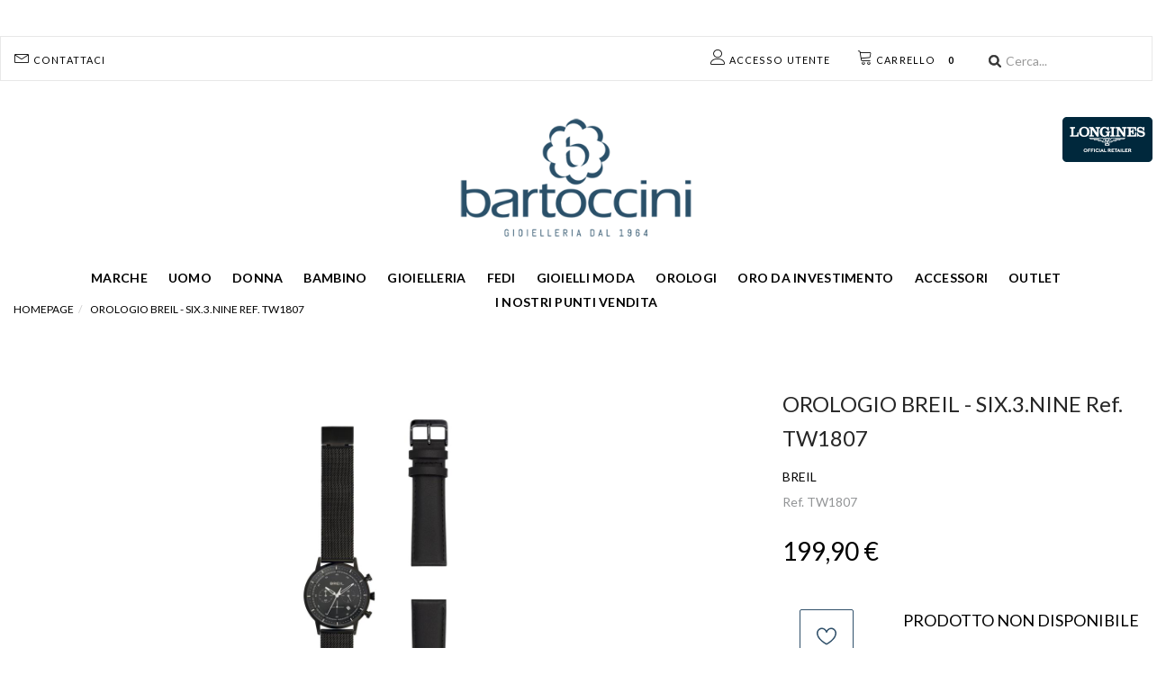

--- FILE ---
content_type: text/html; charset=UTF-8
request_url: https://www.bartoccini.it/product/OROLOGIO-BREIL-SIX.3.NINE-Ref.-TW1807/188058
body_size: 27750
content:

<!DOCTYPE html>
<html xmlns="http://www.w3.org/1999/xhtml" xml:lang="it">
<head>

            <script>(function (w, d, s, l, i) {
                w[l] = w[l] || [];
                w[l].push({
                    'gtm.start': new Date().getTime(), event: 'gtm.js'
                });
                var f = d.getElementsByTagName(s)[0],
                    j = d.createElement(s), dl = l != 'dataLayer' ? '&l=' + l : '';
                j.async = true;
                j.src =
                    'https://www.googletagmanager.com/gtm.js?id=' + i + dl;
                f.parentNode.insertBefore(j, f);
            })(window, document, 'script', 'dataLayer', 'GTM-TT88992');
        </script>
        <!-- End Google Tag Manager -->
    
    
        
    

    <meta http-equiv="Content-Type" content="text/html; charset=UTF-8"/>
    <meta name="theme-color" content="#222">
        
            
    
        


    


    

    
    
            <title>OROLOGIO BREIL - SIX.3.NINE Ref. TW1807 - BREIL - Bartoccini gioiellerie</title>
    
        


    
            <meta name="description" content=""/>
        <!--        <meta name="description" content="--><!--"/>-->
                <link rel="icon" href="/themes/bartoccini/favicon.png"/>
        <link rel="shortcut icon" href="/themes/bartoccini/favicon.png"/>
        <!--    -->    <!--        <link rel="icon" href="/themes/averla/assets/images/favicon_-->
    <!--.ico"/>-->
    <!--        <link rel="shortcut icon" href="/themes/averla/assets/images/favicon_-->
    <!--.ico"/>-->
    <!--    -->



                <meta property="og:image" content="https://www.bartoccini.it/ProductsImages/1026/E737D5A4-5DE4-4B13-9687-9BF4BA5E3D7B.jpg"/>            <meta property="og:title" content="OROLOGIO BREIL - SIX.3.NINE Ref. TW1807"/>            <meta property="og:type" content="product"/>            <meta property="og:url" content="https://www.bartoccini.it/product/OROLOGIO-BREIL-SIX.3.NINE-Ref.-TW1807/188058"/>    
    <style type="text/css">@import url("/themes/bartoccini/css/box_articolo.css?ver=1-04");</style>
    <style type="text/css">@import url("/themes/bartoccini/css/controls.css");</style>
    <style type="text/css">@import url("/themes/bartoccini/css/main.css?ver=3-98");</style>
    <style type="text/css">@import url("/themes/bartoccini/css/layout.css?ver=2-57");</style>
    <style type="text/css">@import url("/themes/bartoccini/css/navigation_panel.css?vers=2-3");</style>
    <style type="text/css">@import url("/themes/bartoccini/css/articolo_panel.css?vers=1-7");</style>


    <script src="https://ajax.googleapis.com/ajax/libs/jquery/2.1.4/jquery.min.js"></script>
    <script src=
            "https://ajax.aspnetcdn.com/ajax/jquery.validate/1.13.1/jquery.validate.min.js">
    </script>
    <script src=-
    "https://ajax.aspnetcdn.com/ajax/mvc/5.2.3/jquery.validate.unobtrusive.min.js">
    </script>

    <meta name="viewport" content="width=device-width, initial-scale=1">

    
</head>
<body data-generated="2026-01-18 09:27:57"
      data-rewritten="command=product&amp;intId=188058&amp;description=OROLOGIO-BREIL-SIX.3.NINE-Ref.-TW1807&amp;lang=def&amp;">
<!---->
<!--    <script src="/assets/js/ga4.js"></script>-->


    <script src="/assets/js/ga4.js"></script>


    <!-- Google Tag Manager (noscript) -->
    <noscript>
        <iframe src="https://www.googletagmanager.com/ns.html?id=GTM-TT88992"
                height="0" width="0" style="display:none;visibility:hidden"></iframe>
    </noscript>
    <!-- End Google Tag Manager (noscript) -->





<form method="post" id="MainForm" action="/index.php?command=product&intId=188058&description=OROLOGIO-BREIL-SIX.3.NINE-Ref.-TW1807&lang=def&">
<script type="text/javascript" src="/assets/js/_core/qcodo.js?ver=1.9"></script>
<script type="text/javascript" src="/assets/js/_core/logger.js?ver=1.9"></script>
<script type="text/javascript" src="/assets/js/_core/event.js?ver=1.9"></script>
<script type="text/javascript" src="/assets/js/_core/post.js?ver=1.9"></script>
<script type="text/javascript" src="/assets/js/_core/control.js?ver=1.9"></script>
<script type="text/javascript" src="/assets/js/_core/listbox.js?ver=1.9"></script>
<div id="c696c998d8290e_ctl" style="display:inline;"><div id="c696c998d8290e" template-path="/themes/bartoccini/templates/ClientIncludesPanel.tpl.php" ><script type="text/javascript" src=https://cs.iubenda.com/autoblocking/574492.js></script>
<script type="text/javascript" src="//cdn.iubenda.com/cs/gpp/stub.js"></script>
<script type="text/javascript" src="//cdn.iubenda.com/cs/iubenda_cs.js" charset="UTF-8" async></script>
<script src="https://unpkg.com/@lottiefiles/lottie-player@latest/dist/lottie-player.js"></script>
<link rel="stylesheet" href="https://cdnjs.cloudflare.com/ajax/libs/font-awesome/6.0.0/css/all.min.css" integrity="sha512-9usAa10IRO0HhonpyAIVpjrylPvoDwiPUiKdWk5t3PyolY1cOd4DSE0Ga+ri4AuTroPR5aQvXU9xC6qOPnzFeg==" crossorigin="anonymous" referrerpolicy="no-referrer" />
<script src="https://cdnjs.cloudflare.com/ajax/libs/font-awesome/6.0.0/js/all.min.js" integrity="sha512-yFjZbTYRCJodnuyGlsKamNE/LlEaEAxSUDe5+u61mV8zzqJVFOH7TnULE2/PP/l5vKWpUNnF4VGVkXh3MjgLsg==" crossorigin="anonymous" referrerpolicy="no-referrer"></script>
<link rel="stylesheet" href="https://cdnjs.cloudflare.com/ajax/libs/font-awesome/6.0.0/css/regular.min.css" integrity="sha512-sWLOh8QiEOmwfP3jd0n7AneUOa6XKif5g8GU8FqdFMIbr6rYBt1PKWBp/Wv4E6PQ6N9lFtVAndujl9HbniDTog==" crossorigin="anonymous" referrerpolicy="no-referrer" />
<script src="https://cdnjs.cloudflare.com/ajax/libs/font-awesome/6.0.0/js/regular.min.js" integrity="sha512-iE5K3aeAv/SEBUez5TTre6Xe7duTVdSe47BJnLuPyFYDQu92HVbAtJ/EB78Dt+BYtOMmi6Ij2XyJfPvf8OSJNQ==" crossorigin="anonymous" referrerpolicy="no-referrer"></script>

<link rel="stylesheet" type="text/css" href="/themes/bartoccini/css/node_modules/bootstrap/dist/css/bootstrap.min.css">

<link rel="stylesheet" type="text/css" href="/themes/bartoccini/js/jasny-bootstrap/css/jasny-bootstrap.min.css">

<script type="text/javascript" src="/themes/bartoccini/js/jasny-bootstrap/js/jasny-bootstrap.min.js"></script>
<script type="text/javascript" src="/themes/bartoccini/js/bootstrap-select/dist/js/bootstrap-select.min.js"></script>

<meta class="netreviewsWidget" id="netreviewsWidgetNum2021" data-jsurl="//cl.avis-verifies.com/it/cache/c/5/5/c55b5216-60dc-53f4-093f-dca2d1d3aca8/widget4/widget03-2021_script.js"/><script src="//cl.avis-verifies.com/it/widget4/widget03_FB3.min.js"></script>
<img src="//cl.avis-verifies.com/it/cache/c/5/5/c55b5216-60dc-53f4-093f-dca2d1d3aca8/widget3/widget03-2021.png" alt="WidgetAvisVerifies"   width="170">
<link rel="stylesheet" href="https://cdn.linearicons.com/free/1.0.0/icon-font.min.css">

<link rel="stylesheet" type="text/css" href="/themes/bartoccini/css/navigation.css?ver=1">

<link rel="stylesheet" type="text/css" href="/themes/bartoccini/css/awesome-bootstrap-checkbox.css">

<link rel="stylesheet" type="text/css" href="/themes/bartoccini/css/center_columns.css">
<link rel="stylesheet" type="text/css" href="/themes/bartoccini/css/banner_layouts.css?53">
<link rel="stylesheet" type="text/css" href="/themes/bartoccini/css/fastcheckout.css">


<link rel="stylesheet" type="text/css" href="/assets/js/node_modules/lightgallery/dist/css/lg-transitions.min.css">
<link rel="stylesheet" type="text/css" href="/assets/js/node_modules/lightgallery/dist/css/lightgallery.min.css">
<script src="https://js.stripe.com/v3/"></script>


<script type="text/javascript" src="/assets/js/node_modules/lightgallery/dist/js/lightgallery-all.min.js"></script>

<script type="text/javascript" src="/themes/bartoccini/js/ui.js?ver=1.2"></script>
<script type="text/javascript" src="/assets/js/klarna.js?ver=1.1"></script>
<script src="https://upstream.heidipay.com/sdk/heidi-upstream-lib.js" ></script>

<link rel="stylesheet" type="text/css" href="/themes/bartoccini/js/bootstrap-select/dist/css/bootstrap-select.min.css">


<link rel="preconnect" href="https://fonts.gstatic.com">
<link href="https://fonts.googleapis.com/css2?family=Lato:wght@300;400;700;900&display=swap" rel="stylesheet">

<!--<link rel="stylesheet" href="/themes/bartoccini/js/slick/slick-theme.css">-->
<!--<script src="/themes/bartoccini/js/slick/slick.min.js"></script>-->
<!--<link rel="stylesheet" href="/themes/bartoccini/js/slick/slick.css">-->

<!-- Add the slick-theme.css if you want default styling -->
<link rel="stylesheet" type="text/css" href="//cdn.jsdelivr.net/npm/slick-carousel@1.8.1/slick/slick.css"/>
<!-- Add the slick-theme.css if you want default styling -->
<link rel="stylesheet" type="text/css" href="//cdn.jsdelivr.net/npm/slick-carousel@1.8.1/slick/slick-theme.css"/>
<script type="text/javascript" src="//cdn.jsdelivr.net/npm/slick-carousel@1.8.1/slick/slick.min.js"></script>
<script src="https://kit.fontawesome.com/bab0194ac6.js" crossorigin="anonymous"></script>


<link rel="stylesheet" href="https://use.fontawesome.com/releases/v5.15.3/css/all.css" integrity="sha384-SZXxX4whJ79/gErwcOYf+zWLeJdY/qpuqC4cAa9rOGUstPomtqpuNWT9wdPEn2fk" crossorigin="anonymous">
<script src="https://cdnjs.cloudflare.com/ajax/libs/gsap/3.6.0/gsap.min.js"></script>
<script src="https://cdnjs.cloudflare.com/ajax/libs/gsap/3.6.0/CSSRulePlugin.min.js"></script>

<!-- Global site tag (gtag.js) - Google Analytics -->
<!--<script async src=https://www.googletagmanager.com/gtag/js?id=UA-26320134-1></script>-->
<!--<script>-->
<!--    window.dataLayer = window.dataLayer || [];-->
<!--    function gtag(){dataLayer.push(arguments);}-->
<!--    gtag('js', new Date());-->
<!---->
<!--    gtag('config', 'UA-26320134-1');-->
<!--    gtag('config', 'AW-0');-->
<!--</script>-->

<!-- Doofinder script starts here -->
<!--<script type="text/javascript">-->
<!--    var doofinder_script ='//cdn.doofinder.com/media/js/doofinder-fullscreen.7.latest.min.js';-->
<!--    (function(d,t){var f=d.createElement(t),s=d.getElementsByTagName(t)[0];f.async=1;-->
<!--        f.src=('https:'==location.protocol?'https:':'http:')+doofinder_script;-->
<!--        f.setAttribute('charset','utf-8');-->
<!--        s.parentNode.insertBefore(f,s)}(document,'script'));-->
<!---->
<!--    var dfFullscreenLayers = [{-->
<!--        "hashid": "dd61f9dcde3652901272e52e8b8cc301",-->
<!--        "zone": "eu1",-->
<!--        "display": {-->
<!--            "lang": "it",-->
<!--            "templateVars": {-->
<!--                "topbarLogo": "http://www.bartoccini.it/themes/bartoccini/images/logo-bartoccini.png"-->
<!--            }-->
<!--        },-->
<!--        "toggleInput": "#txtCercapnlRicercaSemplice",-->
<!--        "mobile": {-->
<!--            "toggleInput": "input[name='txtCercapnlRicercaSempliceMobile']"-->
<!--        },-->
<!--    }];-->
<!--</script>-->

<!-- Google Tag Manager (noscript) -->
<!--<noscript><iframe src="https://www.googletagmanager.com/ns.html?id=GTM-TT88992"-->
<!--                  height="0" width="0" style="display:none;visibility:hidden"></iframe></noscript>-->
<!-- End Google Tag Manager (noscript) -->
<!--<script>-->
<!--    const dfLayerOptions = {-->
<!--        installationId: '91206ed4-5f30-4417-bb35-d3b14a0b59fb',-->
<!--        zone: 'eu1'-->
<!--    };-->
<!---->
<!---->
<!---->
<!--    (function (l, a, y, e, r, s) {-->
<!--        r = l.createElement(a); r.onload = e; r.async = 1; r.src = y;-->
<!--        s = l.getElementsByTagName(a)[0]; s.parentNode.insertBefore(r, s);-->
<!--    })(document, 'script', 'https://cdn.doofinder.com/livelayer/1/js/loader.min.js', function () {-->
<!--        doofinderLoader.load(dfLayerOptions);-->
<!--    });-->
<!--</script>-->
<script src="https://eu1-config.doofinder.com/2.x/91206ed4-5f30-4417-bb35-d3b14a0b59fb.js" async></script>
<!-- Doofinder script ends here -->
<!-- Facebook Pixel Code -->
<script>
    !function(f,b,e,v,n,t,s)
    {if(f.fbq)return;n=f.fbq=function(){n.callMethod?
        n.callMethod.apply(n,arguments):n.queue.push(arguments)};
        if(!f._fbq)f._fbq=n;n.push=n;n.loaded=!0;n.version='2.0';
        n.queue=[];t=b.createElement(e);t.async=!0;
        t.src=v;s=b.getElementsByTagName(e)[0];
        s.parentNode.insertBefore(t,s)}(window, document,'script',
        'https://connect.facebook.net/en_US/fbevents.js');
    fbq('init', '1703208556643624');
    fbq('track', 'PageView');
</script>
<noscript>
    <img height="1" width="1" style="display:none"
         src="https://www.facebook.com/tr?id=1029889957206154&ev=PageView&noscript=1"/>
</noscript>
<!-- End Facebook Pixel Code -->
<!-- Google tag (gtag.js) -->
<!--<script async src=https://www.googletagmanager.com/gtag/js?id=G-ST6H86BDHH></script> <script> window.dataLayer = window.dataLayer || []; function gtag(){dataLayer.push(arguments);} gtag('js', new Date()); gtag('config', 'G-ST6H86BDHH'); </script>-->

<!-- Google tag (gtag.js) --> <script async src="https://www.googletagmanager.com/gtag/js?id=AW-965997532"> </script> <script> window.dataLayer = window.dataLayer || []; function gtag(){dataLayer.push(arguments);} gtag('js', new Date()); gtag('config', 'AW-965997532'); </script>

<script type="text/javascript">
    var _iub = _iub || [];
    _iub.csConfiguration = {"askConsentAtCookiePolicyUpdate":true,"countryDetection":true,"enableFadp":true,"enableLgpd":true,"enableUspr":true,"lgpdAppliesGlobally":false,"perPurposeConsent":true,"siteId":574492,"whitelabel":false,"cookiePolicyId":7876318,"lang":"it", "banner":{ "acceptButtonCaptionColor":"#FFFFFF","acceptButtonColor":"#0073CE","acceptButtonDisplay":true,"backgroundColor":"#FFFFFF","closeButtonRejects":true,"customizeButtonCaptionColor":"#4D4D4D","customizeButtonColor":"#DADADA","customizeButtonDisplay":true,"explicitWithdrawal":true,"listPurposes":true,"ownerName":"www.bartoccini.it","position":"float-center","rejectButtonDisplay":true,"showPurposesToggles":true,"showTotalNumberOfProviders":true,"textColor":"#000000" }};
</script>

</div></div>
<!--div id="breadcrumbblock">
</div-->


<div id="container">
    <div id="wrapper">

        <div id="header">
            <div id="c696c998d8a86a_ctl" style="display:inline;"><div id="c696c998d8a86a" template-path="/themes/bartoccini/templates/HeaderPanel.tpl.php" ><header class="navbar navbar-default " role="banner" id="upper-menubar" style="margin-top:40px">

    <div class="container container-menu nopadding">
        <ul class="nav navbar-collapse" style="float: left; padding: 0;">
            <li>
                <button type="button"
                        class="navbar-toggle header-button-mobile collapsed"
                        style="color: white; font-size: 15px; background-color: #30506a !important;"
                        data-toggle="offcanvas" data-target="#mobile-left-menu" data-canvas="body"
                        data-placement="left">
                    <span class="glyphicon glyphicon-menu-hamburger"></span>
                </button>
            </li>

        </ul>
        <ul class="nav" style="float: left;">
            <li class="visible-xs hidden-sm">
                <a href="/">
                    <img id="logo-mobile" class="center-block logo" src="/themes/bartoccini/images/logo_bartoccini-mobile.jpg"
                         alt="Bartoccini gioiellerie"></a>
            </li>
        </ul>

        <ul class="nav hidden-xs" style="float: left;">
            <li style="display: inline-block;">
<!--                -->            </li>
        </ul>


        <ul class="nav">
            <ul class="nav hidden-xs" style="float: right;">
                <li style="display: inline-block;">
                    <div id="pnlRicercaSemplice_ctl" style="display:inline;"><div id="pnlRicercaSemplice" template-path="/themes/luxury/templates/RicercaPanel.tpl.php" ><div class="">

	<img src="/themes/luxury/assets/images/header/lens.png" style="position: absolute; left: 10px; top: 14px; z-index: 20;">
	<div id="txtCercapnlRicercaSemplice_ctl" style="display:inline;"><input type="search" name="txtCercapnlRicercaSemplice" id="txtCercapnlRicercaSemplice" value="" class="form-control input-icon" autocomplete="off" placeholder="Cerca..." onkeypress="if (event.keyCode == 13) {qc.pB('MainForm', 'txtCercapnlRicercaSemplice', 'QEnterKeyEvent', '');} if (event.keyCode == 13) {return false;}"  /></div>
</div>
<script language="JavaScript">
	<!--
	$('#btnCerca').click(function(){


		$('#txtCercapnlRicercaSemplice').trigger(
			jQuery.Event( 'keydown', { keyCode: 13, which: 13} )
		);
	});
	//-->
</script>
</div></div>                </li>
            </ul>
            <li class="visibile-xs hidden-md hidden-lg hidden-xl  longines-mobile" style="float: right"><a
                        class="visibile-xs hidden-md hidden-lg hidden-xl "
                        href="/brand/LONGINES/1251/"><img style="    width: 55px;"
                                                         class=" visibile-xs  hidden-md hidden-lg hidden-xl  "
                                                         src="/themes/bartoccini/assets/images/nav/longines.png"></a>
            </li>
            <li   id="lnkCarrelloMobile_ctl" style="float:right;"><a id="lnkCarrelloMobile" class="header-button-mobile collapsed" data-toggle="collapse" data-target="#panel_anteprima-carrello" data-parent="#collapsible-panels" href="#" ><span class='lnr lnr-cart'></span> <span class='hidden-xs'>Carrello</span> <span class='cart_items'>0</span></a></li>            <li   id="c696c998d8af0c_ctl" style="float:right;"></li>            <li   id="c696c998d8adc1_ctl" style="float:right;"></li>            <li   id="c696c998d8ae69_ctl" style="float:right;"></li>            <li   id="lnkLogin_ctl" style="float:right;"><a id="lnkLogin" class="header-button-mobile collapsed" href="/registrazione" ><span class='lnr lnr-user'></span> <span class='hidden-xs hidden-sm'>Accesso utente</span> </a></li>
            <li   id="c696c998d8afaa_ctl" style="float:right;"></li>            <li style="float: right;">
                <a href="/Contact-us" class="header-button-mobile collapsed"><span class="lnr lnr-envelope"></span> <span
                            class="hidden-xs hidden-sm">Contattaci </span></a>
            </li>


<!--            <li style="float:right">-->
<!--                <a href="https://wa.me/+393470567211" target="_blank"><i class="fab fa-whatsapp fa-lg"></i> <span-->
<!--                            class="hidden-xs hidden-sm">Whatsapp</span></a>-->
<!--            </li>-->

        </ul>

    </div>

    <div id="collapsible-panels">
        <div class="panel" style="margin: 0; padding: 0; border: none;">
            <!-- without the .panel wrapper the accordion effect doesn't work -->
            <div class="panel-collapse collapse" id="panel_ricerca">

            </div>

            <div class="panel-collapse collapse" id="panel_anteprima-carrello">
                <div id="pnlAnteprimaCarrello_ctl" style="display:inline;"><div id="pnlAnteprimaCarrello" template-path="/themes/bartoccini/templates/AnteprimaCarrelloPanel.tpl.php" ><h3>Carrello</h3>

<div id="dtrAnteprimaCarrello_ctl" style="display:inline;"><div id="dtrAnteprimaCarrello" ></div></div><div class="AnteprimaCarrello-item totale">
	<div id="c696c998d8b928_ctl" style="display:inline;"></div>	<span id="c696c998d8b92e_ctl" ><h4 id="c696c998d8b92e" >Il carrello &egrave; vuoto</h4></span></div>
<div style="margin-top: 5px;">
	<span id="c696c998d8bd26_ctl" ></span></div>
</div></div>            </div>
            <div class="panel-collapse collapse" id="panel_login-veloce">
                <div id="pnlLoginVeloce_ctl" style="display:inline;"><div id="pnlLoginVeloce" template-path="/themes/default/templates/LoginVelocePanel.tpl.php" ><div id="pnlLoginHeader_ctl" style="display:inline;"><div id="pnlLoginHeader" template-path="/themes/bartoccini/templates/LoginPanel.tpl.php" ><div id="">
	<div class="panel panel-primary" style=" margin-left: auto; margin-right: auto;  ">
		<div class="panel-heading">
			Accesso utente		</div>
		<div class="panel-body">
			<div id="c696c998d8ce91_ctl" style="display:inline;"><div class="form-group"><div class="left required"><label for="c696c998d8ce91">Email * </label></div><div class="right"><input type="text" name="c696c998d8ce91" id="c696c998d8ce91" value="" class="textbox form-control" data-val-required="true" placeholder="Email" autocomplete="username" onkeypress="if (event.keyCode == 13) {qc.pA('MainForm', 'c696c998d8ce91', 'QEnterKeyEvent', 'RELOAD_PAGE', '');}" maxlength="100"  data-val-group="c696c998d8ce91" /></div></div></div>
			<div id="c696c998d8cebe_ctl" style="display:inline;"><div class="form-group"><div class="left required"><label for="c696c998d8cebe">Password * </label></div><div class="right"><input type="password" name="c696c998d8cebe" id="c696c998d8cebe" value="" class="textbox form-control" data-val-required="true" placeholder="Password" autocomplete="current-password" onkeypress="if (event.keyCode == 13) {qc.pA('MainForm', 'c696c998d8cebe', 'QEnterKeyEvent', 'RELOAD_PAGE', '');}" maxlength="32"  /></div></div></div>
			<span id="c696c998d8cee9_ctl" ><span id="c696c998d8cee9" style="display:inline-block;"></span></span><br>

			<span id="LoginPanelLoginButtonpnlLoginVeloce_ctl" ><a href="#" id="LoginPanelLoginButtonpnlLoginVeloce" class="btn btn-primary" data-prevent-double-click="1" onclick="$('[data-prevent-double-click]').prop('disabled', 'true'); qc.pA('MainForm', 'LoginPanelLoginButtonpnlLoginVeloce', 'QClickEvent', 'RELOAD_PAGE', '');" >Accedi</a></span>
			<br>


			Hai dimenticato la password? <a href="/index.php?command=recover_password">Clicca qui</a>
		</div>
	</div>
</div></div></div><div id="SwitchPanels_ctl" style="display:inline;"></div><div id="pnlPasswordDimenticata_ctl" style="display:inline;"></div></div></div>            </div>
        </div>
    </div>
</header>

<div id="nav_sub-bar" class="container hidden-xs">

    <div class="row" style="">
        <div class="col-xs-12" style="position:relative">
            <a href="/">
                <img id="logo-desktop" class="center-block logo" src="/themes/bartoccini/images/logo-bartoccini.png"
                     alt="Bartoccini gioiellerie"></a>
            <div id="longines-container" class="hidden-xs hidden-sm">
                <a href="/brand/LONGINES/1251/"><img width='100' src="/themes/bartoccini/assets/images/nav/longines.png"></a>

            </div>
        </div>



    </div>
    <div class="row m-x-0" style="text-align: center;display: flex;align-items: center;justify-content: center;    padding: 0.7em 0;">
        <!--Cached in context dtrMainSectionsit-->
<div   class='col-xs-12 nav-section' id="dtrMainSections_ctl" style="display:inline;"><div id="dtrMainSections" class="dtrMainSections" ><div class="main-sections-container">
            <a class="main-section forced " href="/brands">Marche</a>
    </div>
<!--</div>-->
<!--<div class="dtrMainSections">-->
<!--    -->
<div class="main-sections-container">
    
        <a href="/category/UOMO/16331860/" title="" data-category-id="16331860"
           class="main-section ">UOMO</a>


        
<div class='box_sottocategorie' data-category-id='16331860'><div id="c696c97ae1478a_ctl" style="display:inline;"><div id="c696c97ae1478a" template-path="/themes/bartoccini/templates/SottocategoriaNavigationPanel.tpl.php" ><div id="dtrSottocategorie16331860_ctl" style="display:inline;"><ul id="dtrSottocategorie16331860" ><li class="marca_item navigation_item ">
    <a href="/category/UOMO-ANELLI/16331861/">
        ANELLI    </a>
</li>
<li class="marca_item navigation_item ">
    <a href="/category/UOMO-BRACCIALI/16331868/">
        BRACCIALI    </a>
</li>
<li class="marca_item navigation_item ">
    <a href="/category/UOMO-COLLANE/16331870/">
        COLLANE    </a>
</li>
<li class="marca_item navigation_item ">
    <a href="/category/UOMO-GEMELLI/16331877/">
        GEMELLI    </a>
</li>
<li class="marca_item navigation_item ">
    <a href="/category/UOMO-PORTACHIAVI/16331878/">
        PORTACHIAVI    </a>
</li>
<li class="marca_item navigation_item ">
    <a href="/category/UOMO-OROLOGI/16331872/">
        OROLOGI    </a>
</li>
</ul></div>
<div class="">


    <div id="dtrSottocategorieBrand16331860_ctl" style="display:inline;"><h5 class="heading-brand" style="color:#30506a;font-weight: 700;text-decoration:underline">BRAND</h5><ul id="dtrSottocategorieBrand16331860" class="dtrSottocategorieBrand" ><li class="marca_item navigation_item ">
    <a href="/brand/ANELLISSIMO/1678/?&features=cat%3A16331861£cat%3A16331868£cat%3A16331870£cat%3A16331877£cat%3A16331872£cat%3A16331878£cat%3A16331860">
        ANELLISSIMO    </a>
</li>
<li class="marca_item navigation_item ">
    <a href="/brand/ARMANI/922/?&features=cat%3A16331861£cat%3A16331868£cat%3A16331870£cat%3A16331877£cat%3A16331872£cat%3A16331878£cat%3A16331860">
        ARMANI    </a>
</li>
<li class="marca_item navigation_item ">
    <a href="/brand/ARMANI-EXCHANGE/1223/?&features=cat%3A16331861£cat%3A16331868£cat%3A16331870£cat%3A16331877£cat%3A16331872£cat%3A16331878£cat%3A16331860">
        ARMANI EXCHANGE    </a>
</li>
<li class="marca_item navigation_item ">
    <a href="/brand/BREIL/1217/?&features=cat%3A16331861£cat%3A16331868£cat%3A16331870£cat%3A16331877£cat%3A16331872£cat%3A16331878£cat%3A16331860">
        BREIL    </a>
</li>
<li class="marca_item navigation_item ">
    <a href="/brand/BULOVA/929/?&features=cat%3A16331861£cat%3A16331868£cat%3A16331870£cat%3A16331877£cat%3A16331872£cat%3A16331878£cat%3A16331860">
        BULOVA    </a>
</li>
<li class="marca_item navigation_item ">
    <a href="/brand/CALYPSO/1280/?&features=cat%3A16331861£cat%3A16331868£cat%3A16331870£cat%3A16331877£cat%3A16331872£cat%3A16331878£cat%3A16331860">
        CALYPSO    </a>
</li>
<li class="marca_item navigation_item ">
    <a href="/brand/CASIO/906/?&features=cat%3A16331861£cat%3A16331868£cat%3A16331870£cat%3A16331877£cat%3A16331872£cat%3A16331878£cat%3A16331860">
        CASIO    </a>
</li>
<li class="marca_item navigation_item ">
    <a href="/brand/CHRONOSTAR/1281/?&features=cat%3A16331861£cat%3A16331868£cat%3A16331870£cat%3A16331877£cat%3A16331872£cat%3A16331878£cat%3A16331860">
        CHRONOSTAR    </a>
</li>
<li class="marca_item navigation_item ">
    <a href="/brand/CITIZEN/930/?&features=cat%3A16331861£cat%3A16331868£cat%3A16331870£cat%3A16331877£cat%3A16331872£cat%3A16331878£cat%3A16331860">
        CITIZEN    </a>
</li>
<li class="marca_item navigation_item ">
    <a href="/brand/DANIEL-WELLINGTON/1216/?&features=cat%3A16331861£cat%3A16331868£cat%3A16331870£cat%3A16331877£cat%3A16331872£cat%3A16331878£cat%3A16331860">
        DANIEL WELLINGTON    </a>
</li>
<li class="marca_item navigation_item ">
    <a href="/brand/DIESEL/912/?&features=cat%3A16331861£cat%3A16331868£cat%3A16331870£cat%3A16331877£cat%3A16331872£cat%3A16331878£cat%3A16331860">
        DIESEL    </a>
</li>
<li class="marca_item navigation_item ">
    <a href="/brand/EBERHARD/1246/?&features=cat%3A16331861£cat%3A16331868£cat%3A16331870£cat%3A16331877£cat%3A16331872£cat%3A16331878£cat%3A16331860">
        EBERHARD    </a>
</li>
<li class="marca_item navigation_item ">
    <a href="/brand/FESTINA/1257/?&features=cat%3A16331861£cat%3A16331868£cat%3A16331870£cat%3A16331877£cat%3A16331872£cat%3A16331878£cat%3A16331860">
        FESTINA    </a>
</li>
<li class="marca_item navigation_item ">
    <a href="/brand/FILO-DAMORE/1289/?&features=cat%3A16331861£cat%3A16331868£cat%3A16331870£cat%3A16331877£cat%3A16331872£cat%3A16331878£cat%3A16331860">
        FILO D'AMORE    </a>
</li>
<li class="marca_item navigation_item ">
    <a href="/brand/FOSSIL/920/?&features=cat%3A16331861£cat%3A16331868£cat%3A16331870£cat%3A16331877£cat%3A16331872£cat%3A16331878£cat%3A16331860">
        FOSSIL    </a>
</li>
<li class="marca_item navigation_item ">
    <a href="/brand/FREDERIQUE-CONSTANT/1767/?&features=cat%3A16331861£cat%3A16331868£cat%3A16331870£cat%3A16331877£cat%3A16331872£cat%3A16331878£cat%3A16331860">
        FREDERIQUE CONSTANT    </a>
</li>
<li class="marca_item navigation_item ">
    <a href="/brand/GARMIN/1287/?&features=cat%3A16331861£cat%3A16331868£cat%3A16331870£cat%3A16331877£cat%3A16331872£cat%3A16331878£cat%3A16331860">
        GARMIN    </a>
</li>
<li class="marca_item navigation_item ">
    <a href="/brand/GERBA/1220/?&features=cat%3A16331861£cat%3A16331868£cat%3A16331870£cat%3A16331877£cat%3A16331872£cat%3A16331878£cat%3A16331860">
        GERBA    </a>
</li>
<li class="marca_item navigation_item ">
    <a href="/brand/GIOVANNI-RASPINI/918/?&features=cat%3A16331861£cat%3A16331868£cat%3A16331870£cat%3A16331877£cat%3A16331872£cat%3A16331878£cat%3A16331860">
        GIOVANNI RASPINI    </a>
</li>
<li class="marca_item navigation_item ">
    <a href="/brand/HAMILTON/1230/?&features=cat%3A16331861£cat%3A16331868£cat%3A16331870£cat%3A16331877£cat%3A16331872£cat%3A16331878£cat%3A16331860">
        HAMILTON    </a>
</li>
<li class="marca_item navigation_item ">
    <a href="/brand/HUGO-BOSS/1757/?&features=cat%3A16331861£cat%3A16331868£cat%3A16331870£cat%3A16331877£cat%3A16331872£cat%3A16331878£cat%3A16331860">
        HUGO BOSS    </a>
</li>
<li class="marca_item navigation_item ">
    <a href="/brand/LOCMAN/1210/?&features=cat%3A16331861£cat%3A16331868£cat%3A16331870£cat%3A16331877£cat%3A16331872£cat%3A16331878£cat%3A16331860">
        LOCMAN    </a>
</li>
<li class="marca_item navigation_item ">
    <a href="/brand/LONGINES/1251/?&features=cat%3A16331861£cat%3A16331868£cat%3A16331870£cat%3A16331877£cat%3A16331872£cat%3A16331878£cat%3A16331860">
        LONGINES    </a>
</li>
<li class="marca_item navigation_item ">
    <a href="/brand/LUCIEN-ROCHAT/1702/?&features=cat%3A16331861£cat%3A16331868£cat%3A16331870£cat%3A16331877£cat%3A16331872£cat%3A16331878£cat%3A16331860">
        LUCIEN ROCHAT    </a>
</li>
<li class="marca_item navigation_item ">
    <a href="/brand/MASERATI/1222/?&features=cat%3A16331861£cat%3A16331868£cat%3A16331870£cat%3A16331877£cat%3A16331872£cat%3A16331878£cat%3A16331860">
        MASERATI    </a>
</li>
<li class="marca_item navigation_item ">
    <a href="/brand/MICHAEL-KORS/909/?&features=cat%3A16331861£cat%3A16331868£cat%3A16331870£cat%3A16331877£cat%3A16331872£cat%3A16331878£cat%3A16331860">
        MICHAEL KORS    </a>
</li>
<li class="marca_item navigation_item ">
    <a href="/brand/MIDO/1263/?&features=cat%3A16331861£cat%3A16331868£cat%3A16331870£cat%3A16331877£cat%3A16331872£cat%3A16331878£cat%3A16331860">
        MIDO    </a>
</li>
<li class="marca_item navigation_item ">
    <a href="/brand/ORIS/1829/?&features=cat%3A16331861£cat%3A16331868£cat%3A16331870£cat%3A16331877£cat%3A16331872£cat%3A16331878£cat%3A16331860">
        ORIS    </a>
</li>
<li class="marca_item navigation_item ">
    <a href="/brand/PHILIP-WATCH/904/?&features=cat%3A16331861£cat%3A16331868£cat%3A16331870£cat%3A16331877£cat%3A16331872£cat%3A16331878£cat%3A16331860">
        PHILIP WATCH    </a>
</li>
<li class="marca_item navigation_item ">
    <a href="/brand/RADO/1482/?&features=cat%3A16331861£cat%3A16331868£cat%3A16331870£cat%3A16331877£cat%3A16331872£cat%3A16331878£cat%3A16331860">
        RADO    </a>
</li>
<li class="marca_item navigation_item ">
    <a href="/brand/SECTOR/1197/?&features=cat%3A16331861£cat%3A16331868£cat%3A16331870£cat%3A16331877£cat%3A16331872£cat%3A16331878£cat%3A16331860">
        SECTOR    </a>
</li>
<li class="marca_item navigation_item ">
    <a href="/brand/SEIKO/1221/?&features=cat%3A16331861£cat%3A16331868£cat%3A16331870£cat%3A16331877£cat%3A16331872£cat%3A16331878£cat%3A16331860">
        SEIKO    </a>
</li>
<li class="marca_item navigation_item ">
    <a href="/brand/SKAGEN/911/?&features=cat%3A16331861£cat%3A16331868£cat%3A16331870£cat%3A16331877£cat%3A16331872£cat%3A16331878£cat%3A16331860">
        SKAGEN    </a>
</li>
<li class="marca_item navigation_item ">
    <a href="/brand/SMARTY2.0/1841/?&features=cat%3A16331861£cat%3A16331868£cat%3A16331870£cat%3A16331877£cat%3A16331872£cat%3A16331878£cat%3A16331860">
        SMARTY2.0    </a>
</li>
<li class="marca_item navigation_item ">
    <a href="/brand/SWAROVSKI/1258/?&features=cat%3A16331861£cat%3A16331868£cat%3A16331870£cat%3A16331877£cat%3A16331872£cat%3A16331878£cat%3A16331860">
        SWAROVSKI    </a>
</li>
<li class="marca_item navigation_item ">
    <a href="/brand/SWATCH/935/?&features=cat%3A16331861£cat%3A16331868£cat%3A16331870£cat%3A16331877£cat%3A16331872£cat%3A16331878£cat%3A16331860">
        SWATCH    </a>
</li>
<li class="marca_item navigation_item ">
    <a href="/brand/TAG-HEUER/934/?&features=cat%3A16331861£cat%3A16331868£cat%3A16331870£cat%3A16331877£cat%3A16331872£cat%3A16331878£cat%3A16331860">
        TAG HEUER    </a>
</li>
<li class="marca_item navigation_item ">
    <a href="/brand/TISSOT/932/?&features=cat%3A16331861£cat%3A16331868£cat%3A16331870£cat%3A16331877£cat%3A16331872£cat%3A16331878£cat%3A16331860">
        TISSOT    </a>
</li>
<li class="marca_item navigation_item ">
    <a href="/brand/TOMMY-HILFIGER/1821/?&features=cat%3A16331861£cat%3A16331868£cat%3A16331870£cat%3A16331877£cat%3A16331872£cat%3A16331878£cat%3A16331860">
        TOMMY HILFIGER    </a>
</li>
<li class="marca_item navigation_item ">
    <a href="/brand/TRIBE/1212/?&features=cat%3A16331861£cat%3A16331868£cat%3A16331870£cat%3A16331877£cat%3A16331872£cat%3A16331878£cat%3A16331860">
        TRIBE    </a>
</li>
<li class="marca_item navigation_item ">
    <a href="/brand/U-BOAT/1674/?&features=cat%3A16331861£cat%3A16331868£cat%3A16331870£cat%3A16331877£cat%3A16331872£cat%3A16331878£cat%3A16331860">
        U-BOAT    </a>
</li>
<li class="marca_item navigation_item ">
    <a href="/brand/UNOAERRE/1243/?&features=cat%3A16331861£cat%3A16331868£cat%3A16331870£cat%3A16331877£cat%3A16331872£cat%3A16331878£cat%3A16331860">
        UNOAERRE    </a>
</li>
<li class="marca_item navigation_item ">
    <a href="/brand/VAGARY/1284/?&features=cat%3A16331861£cat%3A16331868£cat%3A16331870£cat%3A16331877£cat%3A16331872£cat%3A16331878£cat%3A16331860">
        VAGARY    </a>
</li>
<li class="marca_item navigation_item ">
    <a href="/brand/VENEZIANICO/1833/?&features=cat%3A16331861£cat%3A16331868£cat%3A16331870£cat%3A16331877£cat%3A16331872£cat%3A16331878£cat%3A16331860">
        VENEZIANICO    </a>
</li>
<li class="marca_item navigation_item ">
    <a href="/brand/WYLER-VETTA/924/?&features=cat%3A16331861£cat%3A16331868£cat%3A16331870£cat%3A16331877£cat%3A16331872£cat%3A16331878£cat%3A16331860">
        WYLER VETTA    </a>
</li>
<li class="marca_item navigation_item ">
    <a href="/brand/ZANCAN/1218/?&features=cat%3A16331861£cat%3A16331868£cat%3A16331870£cat%3A16331877£cat%3A16331872£cat%3A16331878£cat%3A16331860">
        ZANCAN    </a>
</li>
</ul></div>
</div>
<div style="clear: both;"></div>


<script>
    $(function() {

        $( ".heading-brand" ).on( "click", function() {
            // $( this ).parent().attr('id');
            $(this).siblings('ul').addClass('block')
        });    });

</script></div></div></div>
    </div>
<!--</div>-->
<!--<div class="dtrMainSections">-->
<!--    -->
<div class="main-sections-container">
    
        <a href="/category/DONNA/16331857/" title="" data-category-id="16331857"
           class="main-section ">DONNA</a>


        <div class='box_sottocategorie' data-category-id='16331857'><div id="c696c97ae2636f_ctl" style="display:inline;"><div id="c696c97ae2636f" template-path="/themes/bartoccini/templates/SottocategoriaNavigationPanel.tpl.php" ><div id="dtrSottocategorie16331857_ctl" style="display:inline;"><ul id="dtrSottocategorie16331857" ><li class="marca_item navigation_item ">
    <a href="/category/DONNA-ANELLI/16331858/">
        ANELLI    </a>
</li>
<li class="marca_item navigation_item ">
    <a href="/category/DONNA-BRACCIALI/16331869/">
        BRACCIALI    </a>
</li>
<li class="marca_item navigation_item ">
    <a href="/category/DONNA-COLLANE/16331871/">
        COLLANE    </a>
</li>
<li class="marca_item navigation_item ">
    <a href="/category/DONNA-OROLOGI/16331873/">
        OROLOGI    </a>
</li>
</ul></div>
<div class="">


    <div id="dtrSottocategorieBrand16331857_ctl" style="display:inline;"><h5 class="heading-brand" style="color:#30506a;font-weight: 700;text-decoration:underline">BRAND</h5><ul id="dtrSottocategorieBrand16331857" class="dtrSottocategorieBrand" ><li class="marca_item navigation_item ">
    <a href="/brand/ALVIERO-MARTINI-PRIMA-CLASSE/1822/?&features=cat%3A16331858£cat%3A16331869£cat%3A16331871£cat%3A16331873£cat%3A16331857">
        ALVIERO MARTINI - PRIMA CLASSE    </a>
</li>
<li class="marca_item navigation_item ">
    <a href="/brand/AMEN/1199/?&features=cat%3A16331858£cat%3A16331869£cat%3A16331871£cat%3A16331873£cat%3A16331857">
        AMEN    </a>
</li>
<li class="marca_item navigation_item ">
    <a href="/brand/ANELLISSIMO/1678/?&features=cat%3A16331858£cat%3A16331869£cat%3A16331871£cat%3A16331873£cat%3A16331857">
        ANELLISSIMO    </a>
</li>
<li class="marca_item navigation_item ">
    <a href="/brand/ARMANI/922/?&features=cat%3A16331858£cat%3A16331869£cat%3A16331871£cat%3A16331873£cat%3A16331857">
        ARMANI    </a>
</li>
<li class="marca_item navigation_item ">
    <a href="/brand/ARMANI-EXCHANGE/1223/?&features=cat%3A16331858£cat%3A16331869£cat%3A16331871£cat%3A16331873£cat%3A16331857">
        ARMANI EXCHANGE    </a>
</li>
<li class="marca_item navigation_item ">
    <a href="/brand/BARTOCCINI/1249/?&features=cat%3A16331858£cat%3A16331869£cat%3A16331871£cat%3A16331873£cat%3A16331857">
        BARTOCCINI    </a>
</li>
<li class="marca_item navigation_item ">
    <a href="/brand/BARTOCCINI-C/1255/?&features=cat%3A16331858£cat%3A16331869£cat%3A16331871£cat%3A16331873£cat%3A16331857">
        BARTOCCINI C    </a>
</li>
<li class="marca_item navigation_item ">
    <a href="/brand/BARTOCCINI-G/1291/?&features=cat%3A16331858£cat%3A16331869£cat%3A16331871£cat%3A16331873£cat%3A16331857">
        BARTOCCINI G    </a>
</li>
<li class="marca_item navigation_item ">
    <a href="/brand/BARTOCCINI-LG/1272/?&features=cat%3A16331858£cat%3A16331869£cat%3A16331871£cat%3A16331873£cat%3A16331857">
        BARTOCCINI LG    </a>
</li>
<li class="marca_item navigation_item ">
    <a href="/brand/BARTOCCINI-R/1357/?&features=cat%3A16331858£cat%3A16331869£cat%3A16331871£cat%3A16331873£cat%3A16331857">
        BARTOCCINI R    </a>
</li>
<li class="marca_item navigation_item ">
    <a href="/brand/BLISS/1748/?&features=cat%3A16331858£cat%3A16331869£cat%3A16331871£cat%3A16331873£cat%3A16331857">
        BLISS    </a>
</li>
<li class="marca_item navigation_item ">
    <a href="/brand/BREIL/1217/?&features=cat%3A16331858£cat%3A16331869£cat%3A16331871£cat%3A16331873£cat%3A16331857">
        BREIL    </a>
</li>
<li class="marca_item navigation_item ">
    <a href="/brand/BROSWAY/1264/?&features=cat%3A16331858£cat%3A16331869£cat%3A16331871£cat%3A16331873£cat%3A16331857">
        BROSWAY    </a>
</li>
<li class="marca_item navigation_item ">
    <a href="/brand/BULOVA/929/?&features=cat%3A16331858£cat%3A16331869£cat%3A16331871£cat%3A16331873£cat%3A16331857">
        BULOVA    </a>
</li>
<li class="marca_item navigation_item ">
    <a href="/brand/CALYPSO/1280/?&features=cat%3A16331858£cat%3A16331869£cat%3A16331871£cat%3A16331873£cat%3A16331857">
        CALYPSO    </a>
</li>
<li class="marca_item navigation_item ">
    <a href="/brand/CASIO/906/?&features=cat%3A16331858£cat%3A16331869£cat%3A16331871£cat%3A16331873£cat%3A16331857">
        CASIO    </a>
</li>
<li class="marca_item navigation_item ">
    <a href="/brand/CDL/1668/?&features=cat%3A16331858£cat%3A16331869£cat%3A16331871£cat%3A16331873£cat%3A16331857">
        CDL    </a>
</li>
<li class="marca_item navigation_item ">
    <a href="/brand/CHIARA-FERRAGNI/1361/?&features=cat%3A16331858£cat%3A16331869£cat%3A16331871£cat%3A16331873£cat%3A16331857">
        CHIARA FERRAGNI    </a>
</li>
<li class="marca_item navigation_item ">
    <a href="/brand/CHIMENTO/1211/?&features=cat%3A16331858£cat%3A16331869£cat%3A16331871£cat%3A16331873£cat%3A16331857">
        CHIMENTO    </a>
</li>
<li class="marca_item navigation_item ">
    <a href="/brand/CHRONOSTAR/1281/?&features=cat%3A16331858£cat%3A16331869£cat%3A16331871£cat%3A16331873£cat%3A16331857">
        CHRONOSTAR    </a>
</li>
<li class="marca_item navigation_item ">
    <a href="/brand/CITIZEN/930/?&features=cat%3A16331858£cat%3A16331869£cat%3A16331871£cat%3A16331873£cat%3A16331857">
        CITIZEN    </a>
</li>
<li class="marca_item navigation_item ">
    <a href="/brand/DANIEL-WELLINGTON/1216/?&features=cat%3A16331858£cat%3A16331869£cat%3A16331871£cat%3A16331873£cat%3A16331857">
        DANIEL WELLINGTON    </a>
</li>
<li class="marca_item navigation_item ">
    <a href="/brand/DESIR/1205/?&features=cat%3A16331858£cat%3A16331869£cat%3A16331871£cat%3A16331873£cat%3A16331857">
        DESIR&Egrave;    </a>
</li>
<li class="marca_item navigation_item ">
    <a href="/brand/DIESEL/912/?&features=cat%3A16331858£cat%3A16331869£cat%3A16331871£cat%3A16331873£cat%3A16331857">
        DIESEL    </a>
</li>
<li class="marca_item navigation_item ">
    <a href="/brand/EBERHARD/1246/?&features=cat%3A16331858£cat%3A16331869£cat%3A16331871£cat%3A16331873£cat%3A16331857">
        EBERHARD    </a>
</li>
<li class="marca_item navigation_item ">
    <a href="/brand/FACCO/1463/?&features=cat%3A16331858£cat%3A16331869£cat%3A16331871£cat%3A16331873£cat%3A16331857">
        FACCO    </a>
</li>
<li class="marca_item navigation_item ">
    <a href="/brand/FESTINA/1257/?&features=cat%3A16331858£cat%3A16331869£cat%3A16331871£cat%3A16331873£cat%3A16331857">
        FESTINA    </a>
</li>
<li class="marca_item navigation_item ">
    <a href="/brand/FIDELA/1229/?&features=cat%3A16331858£cat%3A16331869£cat%3A16331871£cat%3A16331873£cat%3A16331857">
        FIDELA    </a>
</li>
<li class="marca_item navigation_item ">
    <a href="/brand/FILO-DAMORE/1289/?&features=cat%3A16331858£cat%3A16331869£cat%3A16331871£cat%3A16331873£cat%3A16331857">
        FILO D'AMORE    </a>
</li>
<li class="marca_item navigation_item ">
    <a href="/brand/FILODELLAVITA/1265/?&features=cat%3A16331858£cat%3A16331869£cat%3A16331871£cat%3A16331873£cat%3A16331857">
        FILODELLAVITA    </a>
</li>
<li class="marca_item navigation_item ">
    <a href="/brand/FOSSIL/920/?&features=cat%3A16331858£cat%3A16331869£cat%3A16331871£cat%3A16331873£cat%3A16331857">
        FOSSIL    </a>
</li>
<li class="marca_item navigation_item ">
    <a href="/brand/FREDERIQUE-CONSTANT/1767/?&features=cat%3A16331858£cat%3A16331869£cat%3A16331871£cat%3A16331873£cat%3A16331857">
        FREDERIQUE CONSTANT    </a>
</li>
<li class="marca_item navigation_item ">
    <a href="/brand/GARMIN/1287/?&features=cat%3A16331858£cat%3A16331869£cat%3A16331871£cat%3A16331873£cat%3A16331857">
        GARMIN    </a>
</li>
<li class="marca_item navigation_item ">
    <a href="/brand/GIORGIO-VISCONTI/1209/?&features=cat%3A16331858£cat%3A16331869£cat%3A16331871£cat%3A16331873£cat%3A16331857">
        GIORGIO VISCONTI    </a>
</li>
<li class="marca_item navigation_item ">
    <a href="/brand/GIOVANNI-RASPINI/918/?&features=cat%3A16331858£cat%3A16331869£cat%3A16331871£cat%3A16331873£cat%3A16331857">
        GIOVANNI RASPINI    </a>
</li>
<li class="marca_item navigation_item ">
    <a href="/brand/GUESS/916/?&features=cat%3A16331858£cat%3A16331869£cat%3A16331871£cat%3A16331873£cat%3A16331857">
        GUESS    </a>
</li>
<li class="marca_item navigation_item ">
    <a href="/brand/HAMILTON/1230/?&features=cat%3A16331858£cat%3A16331869£cat%3A16331871£cat%3A16331873£cat%3A16331857">
        HAMILTON    </a>
</li>
<li class="marca_item navigation_item ">
    <a href="/brand/LEOPIZZO/1813/?&features=cat%3A16331858£cat%3A16331869£cat%3A16331871£cat%3A16331873£cat%3A16331857">
        LEOPIZZO    </a>
</li>
<li class="marca_item navigation_item ">
    <a href="/brand/LIU-JO/1226/?&features=cat%3A16331858£cat%3A16331869£cat%3A16331871£cat%3A16331873£cat%3A16331857">
        LIU-JO    </a>
</li>
<li class="marca_item navigation_item ">
    <a href="/brand/LOCMAN/1210/?&features=cat%3A16331858£cat%3A16331869£cat%3A16331871£cat%3A16331873£cat%3A16331857">
        LOCMAN    </a>
</li>
<li class="marca_item navigation_item ">
    <a href="/brand/LONGINES/1251/?&features=cat%3A16331858£cat%3A16331869£cat%3A16331871£cat%3A16331873£cat%3A16331857">
        LONGINES    </a>
</li>
<li class="marca_item navigation_item ">
    <a href="/brand/LUCIEN-ROCHAT/1702/?&features=cat%3A16331858£cat%3A16331869£cat%3A16331871£cat%3A16331873£cat%3A16331857">
        LUCIEN ROCHAT    </a>
</li>
<li class="marca_item navigation_item ">
    <a href="/brand/MASERATI/1222/?&features=cat%3A16331858£cat%3A16331869£cat%3A16331871£cat%3A16331873£cat%3A16331857">
        MASERATI    </a>
</li>
<li class="marca_item navigation_item ">
    <a href="/brand/MICHAEL-KORS/909/?&features=cat%3A16331858£cat%3A16331869£cat%3A16331871£cat%3A16331873£cat%3A16331857">
        MICHAEL KORS    </a>
</li>
<li class="marca_item navigation_item ">
    <a href="/brand/MIDO/1263/?&features=cat%3A16331858£cat%3A16331869£cat%3A16331871£cat%3A16331873£cat%3A16331857">
        MIDO    </a>
</li>
<li class="marca_item navigation_item ">
    <a href="/brand/OLIVIA-BURTON/1228/?&features=cat%3A16331858£cat%3A16331869£cat%3A16331871£cat%3A16331873£cat%3A16331857">
        OLIVIA BURTON    </a>
</li>
<li class="marca_item navigation_item ">
    <a href="/brand/PANDORA/1642/?&features=cat%3A16331858£cat%3A16331869£cat%3A16331871£cat%3A16331873£cat%3A16331857">
        PANDORA    </a>
</li>
<li class="marca_item navigation_item ">
    <a href="/brand/PDP/1288/?&features=cat%3A16331858£cat%3A16331869£cat%3A16331871£cat%3A16331873£cat%3A16331857">
        PDP    </a>
</li>
<li class="marca_item navigation_item ">
    <a href="/brand/PESAVENTO/1337/?&features=cat%3A16331858£cat%3A16331869£cat%3A16331871£cat%3A16331873£cat%3A16331857">
        PESAVENTO    </a>
</li>
<li class="marca_item navigation_item ">
    <a href="/brand/PHILIP-WATCH/904/?&features=cat%3A16331858£cat%3A16331869£cat%3A16331871£cat%3A16331873£cat%3A16331857">
        PHILIP WATCH    </a>
</li>
<li class="marca_item navigation_item ">
    <a href="/brand/PIANEGONDA/1296/?&features=cat%3A16331858£cat%3A16331869£cat%3A16331871£cat%3A16331873£cat%3A16331857">
        PIANEGONDA    </a>
</li>
<li class="marca_item navigation_item ">
    <a href="/brand/RADO/1482/?&features=cat%3A16331858£cat%3A16331869£cat%3A16331871£cat%3A16331873£cat%3A16331857">
        RADO    </a>
</li>
<li class="marca_item navigation_item ">
    <a href="/brand/RECARLO/1231/?&features=cat%3A16331858£cat%3A16331869£cat%3A16331871£cat%3A16331873£cat%3A16331857">
        RECARLO    </a>
</li>
<li class="marca_item navigation_item ">
    <a href="/brand/ROSATO/1200/?&features=cat%3A16331858£cat%3A16331869£cat%3A16331871£cat%3A16331873£cat%3A16331857">
        ROSATO    </a>
</li>
<li class="marca_item navigation_item ">
    <a href="/brand/SALVINI/1266/?&features=cat%3A16331858£cat%3A16331869£cat%3A16331871£cat%3A16331873£cat%3A16331857">
        SALVINI    </a>
</li>
<li class="marca_item navigation_item ">
    <a href="/brand/SECTOR/1197/?&features=cat%3A16331858£cat%3A16331869£cat%3A16331871£cat%3A16331873£cat%3A16331857">
        SECTOR    </a>
</li>
<li class="marca_item navigation_item ">
    <a href="/brand/SEIKO/1221/?&features=cat%3A16331858£cat%3A16331869£cat%3A16331871£cat%3A16331873£cat%3A16331857">
        SEIKO    </a>
</li>
<li class="marca_item navigation_item ">
    <a href="/brand/SMARTY2.0/1841/?&features=cat%3A16331858£cat%3A16331869£cat%3A16331871£cat%3A16331873£cat%3A16331857">
        SMARTY2.0    </a>
</li>
<li class="marca_item navigation_item ">
    <a href="/brand/SWAROVSKI/1258/?&features=cat%3A16331858£cat%3A16331869£cat%3A16331871£cat%3A16331873£cat%3A16331857">
        SWAROVSKI    </a>
</li>
<li class="marca_item navigation_item ">
    <a href="/brand/SWATCH/935/?&features=cat%3A16331858£cat%3A16331869£cat%3A16331871£cat%3A16331873£cat%3A16331857">
        SWATCH    </a>
</li>
<li class="marca_item navigation_item ">
    <a href="/brand/TAG-HEUER/934/?&features=cat%3A16331858£cat%3A16331869£cat%3A16331871£cat%3A16331873£cat%3A16331857">
        TAG HEUER    </a>
</li>
<li class="marca_item navigation_item ">
    <a href="/brand/TISSOT/932/?&features=cat%3A16331858£cat%3A16331869£cat%3A16331871£cat%3A16331873£cat%3A16331857">
        TISSOT    </a>
</li>
<li class="marca_item navigation_item ">
    <a href="/brand/TRIBE/1212/?&features=cat%3A16331858£cat%3A16331869£cat%3A16331871£cat%3A16331873£cat%3A16331857">
        TRIBE    </a>
</li>
<li class="marca_item navigation_item ">
    <a href="/brand/TUUM/1215/?&features=cat%3A16331858£cat%3A16331869£cat%3A16331871£cat%3A16331873£cat%3A16331857">
        TUUM    </a>
</li>
<li class="marca_item navigation_item ">
    <a href="/brand/UNOAERRE/1243/?&features=cat%3A16331858£cat%3A16331869£cat%3A16331871£cat%3A16331873£cat%3A16331857">
        UNOAERRE    </a>
</li>
<li class="marca_item navigation_item ">
    <a href="/brand/VAGARY/1284/?&features=cat%3A16331858£cat%3A16331869£cat%3A16331871£cat%3A16331873£cat%3A16331857">
        VAGARY    </a>
</li>
<li class="marca_item navigation_item ">
    <a href="/brand/ZANCAN/1218/?&features=cat%3A16331858£cat%3A16331869£cat%3A16331871£cat%3A16331873£cat%3A16331857">
        ZANCAN    </a>
</li>
</ul></div>
</div>
<div style="clear: both;"></div>


<script>
    $(function() {

        $( ".heading-brand" ).on( "click", function() {
            // $( this ).parent().attr('id');
            $(this).siblings('ul').addClass('block')
        });    });

</script></div></div></div>
    </div>
<!--</div>-->
<!--<div class="dtrMainSections">-->
<!--    -->
<div class="main-sections-container">
    
        <a href="/category/BAMBINO/16331859/" title="" data-category-id="16331859"
           class="main-section ">BAMBINO</a>


        <div class='box_sottocategorie' data-category-id='16331859'><div id="c696c97ae42756_ctl" style="display:inline;"><div id="c696c97ae42756" template-path="/themes/bartoccini/templates/SottocategoriaNavigationPanel.tpl.php" ><div id="dtrSottocategorie16331859_ctl" style="display:inline;"><ul id="dtrSottocategorie16331859" ><li class="marca_item navigation_item ">
    <a href="/category/BAMBINO-ANELLI/16331865/">
        ANELLI    </a>
</li>
<li class="marca_item navigation_item ">
    <a href="/category/BAMBINO-BRACCIALI/16331864/">
        BRACCIALI    </a>
</li>
<li class="marca_item navigation_item ">
    <a href="/category/BAMBINO-COLLANE/16331863/">
        COLLANE    </a>
</li>
<li class="marca_item navigation_item ">
    <a href="/category/BAMBINO-OROLOGI/16331862/">
        OROLOGI    </a>
</li>
</ul></div>
<div class="">


    <div id="dtrSottocategorieBrand16331859_ctl" style="display:inline;"><h5 class="heading-brand" style="color:#30506a;font-weight: 700;text-decoration:underline">BRAND</h5><ul id="dtrSottocategorieBrand16331859" class="dtrSottocategorieBrand" ><li class="marca_item navigation_item ">
    <a href="/brand/BARTOCCINI-G/1291/?&features=cat%3A16331865£cat%3A16331864£cat%3A16331863£cat%3A16331862£cat%3A16331859">
        BARTOCCINI G    </a>
</li>
<li class="marca_item navigation_item ">
    <a href="/brand/CALYPSO/1280/?&features=cat%3A16331865£cat%3A16331864£cat%3A16331863£cat%3A16331862£cat%3A16331859">
        CALYPSO    </a>
</li>
<li class="marca_item navigation_item ">
    <a href="/brand/FESTINA/1257/?&features=cat%3A16331865£cat%3A16331864£cat%3A16331863£cat%3A16331862£cat%3A16331859">
        FESTINA    </a>
</li>
<li class="marca_item navigation_item ">
    <a href="/brand/FLIK-FLAK/1204/?&features=cat%3A16331865£cat%3A16331864£cat%3A16331863£cat%3A16331862£cat%3A16331859">
        FLIK FLAK    </a>
</li>
<li class="marca_item navigation_item ">
    <a href="/brand/GERBA/1220/?&features=cat%3A16331865£cat%3A16331864£cat%3A16331863£cat%3A16331862£cat%3A16331859">
        GERBA    </a>
</li>
<li class="marca_item navigation_item ">
    <a href="/brand/MABINA/1676/?&features=cat%3A16331865£cat%3A16331864£cat%3A16331863£cat%3A16331862£cat%3A16331859">
        MABINA    </a>
</li>
<li class="marca_item navigation_item ">
    <a href="/brand/SECTOR/1197/?&features=cat%3A16331865£cat%3A16331864£cat%3A16331863£cat%3A16331862£cat%3A16331859">
        SECTOR    </a>
</li>
<li class="marca_item navigation_item ">
    <a href="/brand/SMARTY2.0/1841/?&features=cat%3A16331865£cat%3A16331864£cat%3A16331863£cat%3A16331862£cat%3A16331859">
        SMARTY2.0    </a>
</li>
<li class="marca_item navigation_item ">
    <a href="/brand/SWATCH/935/?&features=cat%3A16331865£cat%3A16331864£cat%3A16331863£cat%3A16331862£cat%3A16331859">
        SWATCH    </a>
</li>
</ul></div>
</div>
<div style="clear: both;"></div>


<script>
    $(function() {

        $( ".heading-brand" ).on( "click", function() {
            // $( this ).parent().attr('id');
            $(this).siblings('ul').addClass('block')
        });    });

</script></div></div></div>
    </div>
<!--</div>-->
<!--<div class="dtrMainSections">-->
<!--    -->
<div class="main-sections-container">
    
        <a href="/category/GIOIELLERIA/5746465/" title="" data-category-id="5746465"
           class="main-section ">GIOIELLERIA</a>


        <div class='box_sottocategorie' data-category-id='5746465'><div id="c696c97ae468ef_ctl" style="display:inline;"><div id="c696c97ae468ef" template-path="/themes/bartoccini/templates/SottocategoriaNavigationPanel.tpl.php" ><div id="dtrSottocategorie5746465_ctl" style="display:inline;"><ul id="dtrSottocategorie5746465" ><li class="marca_item navigation_item ">
    <a href="/category/GIOIELLERIA-COLLANE/5746698/">
        COLLANE    </a>
</li>
<li class="marca_item navigation_item ">
    <a href="/category/GIOIELLERIA-BRACCIALI/5746699/">
        BRACCIALI    </a>
</li>
<li class="marca_item navigation_item ">
    <a href="/category/GIOIELLERIA-ANELLI/5746700/">
        ANELLI    </a>
</li>
<li class="marca_item navigation_item ">
    <a href="/category/GIOIELLERIA-CIONDOLI/7190309/">
        CIONDOLI    </a>
</li>
<li class="marca_item navigation_item ">
    <a href="/category/GIOIELLERIA-ORECCHINI/5749928/">
        ORECCHINI    </a>
</li>
</ul></div>
<div class="">


    <div id="dtrSottocategorieBrand5746465_ctl" style="display:inline;"><h5 class="heading-brand" style="color:#30506a;font-weight: 700;text-decoration:underline">BRAND</h5><ul id="dtrSottocategorieBrand5746465" class="dtrSottocategorieBrand" ><li class="marca_item navigation_item ">
    <a href="/brand/BARTOCCINI/1249/?&features=cat%3A5746700£cat%3A5746699£cat%3A7190309£cat%3A5746698£cat%3A5749928£cat%3A5746708£cat%3A5746709£cat%3A5746710£cat%3A5749936£cat%3A5746712£cat%3A5749937£cat%3A5749934£cat%3A5749935£cat%3A12234759£cat%3A7190311£cat%3A5746465">
        BARTOCCINI    </a>
</li>
<li class="marca_item navigation_item ">
    <a href="/brand/BARTOCCINI-C/1255/?&features=cat%3A5746700£cat%3A5746699£cat%3A7190309£cat%3A5746698£cat%3A5749928£cat%3A5746708£cat%3A5746709£cat%3A5746710£cat%3A5749936£cat%3A5746712£cat%3A5749937£cat%3A5749934£cat%3A5749935£cat%3A12234759£cat%3A7190311£cat%3A5746465">
        BARTOCCINI C    </a>
</li>
<li class="marca_item navigation_item ">
    <a href="/brand/BARTOCCINI-G/1291/?&features=cat%3A5746700£cat%3A5746699£cat%3A7190309£cat%3A5746698£cat%3A5749928£cat%3A5746708£cat%3A5746709£cat%3A5746710£cat%3A5749936£cat%3A5746712£cat%3A5749937£cat%3A5749934£cat%3A5749935£cat%3A12234759£cat%3A7190311£cat%3A5746465">
        BARTOCCINI G    </a>
</li>
<li class="marca_item navigation_item ">
    <a href="/brand/BARTOCCINI-LG/1272/?&features=cat%3A5746700£cat%3A5746699£cat%3A7190309£cat%3A5746698£cat%3A5749928£cat%3A5746708£cat%3A5746709£cat%3A5746710£cat%3A5749936£cat%3A5746712£cat%3A5749937£cat%3A5749934£cat%3A5749935£cat%3A12234759£cat%3A7190311£cat%3A5746465">
        BARTOCCINI LG    </a>
</li>
<li class="marca_item navigation_item ">
    <a href="/brand/BARTOCCINI-R/1357/?&features=cat%3A5746700£cat%3A5746699£cat%3A7190309£cat%3A5746698£cat%3A5749928£cat%3A5746708£cat%3A5746709£cat%3A5746710£cat%3A5749936£cat%3A5746712£cat%3A5749937£cat%3A5749934£cat%3A5749935£cat%3A12234759£cat%3A7190311£cat%3A5746465">
        BARTOCCINI R    </a>
</li>
<li class="marca_item navigation_item ">
    <a href="/brand/BARTOCCINI-Z/1201/?&features=cat%3A5746700£cat%3A5746699£cat%3A7190309£cat%3A5746698£cat%3A5749928£cat%3A5746708£cat%3A5746709£cat%3A5746710£cat%3A5749936£cat%3A5746712£cat%3A5749937£cat%3A5749934£cat%3A5749935£cat%3A12234759£cat%3A7190311£cat%3A5746465">
        BARTOCCINI Z    </a>
</li>
<li class="marca_item navigation_item ">
    <a href="/brand/BLISS/1748/?&features=cat%3A5746700£cat%3A5746699£cat%3A7190309£cat%3A5746698£cat%3A5749928£cat%3A5746708£cat%3A5746709£cat%3A5746710£cat%3A5749936£cat%3A5746712£cat%3A5749937£cat%3A5749934£cat%3A5749935£cat%3A12234759£cat%3A7190311£cat%3A5746465">
        BLISS    </a>
</li>
<li class="marca_item navigation_item ">
    <a href="/brand/CHIMENTO/1211/?&features=cat%3A5746700£cat%3A5746699£cat%3A7190309£cat%3A5746698£cat%3A5749928£cat%3A5746708£cat%3A5746709£cat%3A5746710£cat%3A5749936£cat%3A5746712£cat%3A5749937£cat%3A5749934£cat%3A5749935£cat%3A12234759£cat%3A7190311£cat%3A5746465">
        CHIMENTO    </a>
</li>
<li class="marca_item navigation_item ">
    <a href="/brand/DESIR/1205/?&features=cat%3A5746700£cat%3A5746699£cat%3A7190309£cat%3A5746698£cat%3A5749928£cat%3A5746708£cat%3A5746709£cat%3A5746710£cat%3A5749936£cat%3A5746712£cat%3A5749937£cat%3A5749934£cat%3A5749935£cat%3A12234759£cat%3A7190311£cat%3A5746465">
        DESIR&Egrave;    </a>
</li>
<li class="marca_item navigation_item ">
    <a href="/brand/FACCO/1463/?&features=cat%3A5746700£cat%3A5746699£cat%3A7190309£cat%3A5746698£cat%3A5749928£cat%3A5746708£cat%3A5746709£cat%3A5746710£cat%3A5749936£cat%3A5746712£cat%3A5749937£cat%3A5749934£cat%3A5749935£cat%3A12234759£cat%3A7190311£cat%3A5746465">
        FACCO    </a>
</li>
<li class="marca_item navigation_item ">
    <a href="/brand/FIDELA/1229/?&features=cat%3A5746700£cat%3A5746699£cat%3A7190309£cat%3A5746698£cat%3A5749928£cat%3A5746708£cat%3A5746709£cat%3A5746710£cat%3A5749936£cat%3A5746712£cat%3A5749937£cat%3A5749934£cat%3A5749935£cat%3A12234759£cat%3A7190311£cat%3A5746465">
        FIDELA    </a>
</li>
<li class="marca_item navigation_item ">
    <a href="/brand/FILO-DAMORE/1289/?&features=cat%3A5746700£cat%3A5746699£cat%3A7190309£cat%3A5746698£cat%3A5749928£cat%3A5746708£cat%3A5746709£cat%3A5746710£cat%3A5749936£cat%3A5746712£cat%3A5749937£cat%3A5749934£cat%3A5749935£cat%3A12234759£cat%3A7190311£cat%3A5746465">
        FILO D'AMORE    </a>
</li>
<li class="marca_item navigation_item ">
    <a href="/brand/FILODELLAVITA/1265/?&features=cat%3A5746700£cat%3A5746699£cat%3A7190309£cat%3A5746698£cat%3A5749928£cat%3A5746708£cat%3A5746709£cat%3A5746710£cat%3A5749936£cat%3A5746712£cat%3A5749937£cat%3A5749934£cat%3A5749935£cat%3A12234759£cat%3A7190311£cat%3A5746465">
        FILODELLAVITA    </a>
</li>
<li class="marca_item navigation_item ">
    <a href="/brand/GIORGIO-VISCONTI/1209/?&features=cat%3A5746700£cat%3A5746699£cat%3A7190309£cat%3A5746698£cat%3A5749928£cat%3A5746708£cat%3A5746709£cat%3A5746710£cat%3A5749936£cat%3A5746712£cat%3A5749937£cat%3A5749934£cat%3A5749935£cat%3A12234759£cat%3A7190311£cat%3A5746465">
        GIORGIO VISCONTI    </a>
</li>
<li class="marca_item navigation_item ">
    <a href="/brand/LEBEB/914/?&features=cat%3A5746700£cat%3A5746699£cat%3A7190309£cat%3A5746698£cat%3A5749928£cat%3A5746708£cat%3A5746709£cat%3A5746710£cat%3A5749936£cat%3A5746712£cat%3A5749937£cat%3A5749934£cat%3A5749935£cat%3A12234759£cat%3A7190311£cat%3A5746465">
        LEBEB&Eacute;    </a>
</li>
<li class="marca_item navigation_item ">
    <a href="/brand/LEOPIZZO/1813/?&features=cat%3A5746700£cat%3A5746699£cat%3A7190309£cat%3A5746698£cat%3A5749928£cat%3A5746708£cat%3A5746709£cat%3A5746710£cat%3A5749936£cat%3A5746712£cat%3A5749937£cat%3A5749934£cat%3A5749935£cat%3A12234759£cat%3A7190311£cat%3A5746465">
        LEOPIZZO    </a>
</li>
<li class="marca_item navigation_item ">
    <a href="/brand/MAMA/1268/?&features=cat%3A5746700£cat%3A5746699£cat%3A7190309£cat%3A5746698£cat%3A5749928£cat%3A5746708£cat%3A5746709£cat%3A5746710£cat%3A5749936£cat%3A5746712£cat%3A5749937£cat%3A5749934£cat%3A5749935£cat%3A12234759£cat%3A7190311£cat%3A5746465">
        M'AMA    </a>
</li>
<li class="marca_item navigation_item ">
    <a href="/brand/PVG/1253/?&features=cat%3A5746700£cat%3A5746699£cat%3A7190309£cat%3A5746698£cat%3A5749928£cat%3A5746708£cat%3A5746709£cat%3A5746710£cat%3A5749936£cat%3A5746712£cat%3A5749937£cat%3A5749934£cat%3A5749935£cat%3A12234759£cat%3A7190311£cat%3A5746465">
        PVG    </a>
</li>
<li class="marca_item navigation_item ">
    <a href="/brand/RECARLO/1231/?&features=cat%3A5746700£cat%3A5746699£cat%3A7190309£cat%3A5746698£cat%3A5749928£cat%3A5746708£cat%3A5746709£cat%3A5746710£cat%3A5749936£cat%3A5746712£cat%3A5749937£cat%3A5749934£cat%3A5749935£cat%3A12234759£cat%3A7190311£cat%3A5746465">
        RECARLO    </a>
</li>
<li class="marca_item navigation_item ">
    <a href="/brand/SALVINI/1266/?&features=cat%3A5746700£cat%3A5746699£cat%3A7190309£cat%3A5746698£cat%3A5749928£cat%3A5746708£cat%3A5746709£cat%3A5746710£cat%3A5749936£cat%3A5746712£cat%3A5749937£cat%3A5749934£cat%3A5749935£cat%3A12234759£cat%3A7190311£cat%3A5746465">
        SALVINI    </a>
</li>
<li class="marca_item navigation_item ">
    <a href="/brand/SWAROVSKI/1258/?&features=cat%3A5746700£cat%3A5746699£cat%3A7190309£cat%3A5746698£cat%3A5749928£cat%3A5746708£cat%3A5746709£cat%3A5746710£cat%3A5749936£cat%3A5746712£cat%3A5749937£cat%3A5749934£cat%3A5749935£cat%3A12234759£cat%3A7190311£cat%3A5746465">
        SWAROVSKI    </a>
</li>
<li class="marca_item navigation_item ">
    <a href="/brand/ZANCAN/1218/?&features=cat%3A5746700£cat%3A5746699£cat%3A7190309£cat%3A5746698£cat%3A5749928£cat%3A5746708£cat%3A5746709£cat%3A5746710£cat%3A5749936£cat%3A5746712£cat%3A5749937£cat%3A5749934£cat%3A5749935£cat%3A12234759£cat%3A7190311£cat%3A5746465">
        ZANCAN    </a>
</li>
</ul></div>
</div>
<div style="clear: both;"></div>


<script>
    $(function() {

        $( ".heading-brand" ).on( "click", function() {
            // $( this ).parent().attr('id');
            $(this).siblings('ul').addClass('block')
        });    });

</script></div></div></div>
    </div>
<!--</div>-->
<!--<div class="dtrMainSections">-->
<!--    -->
<div class="main-sections-container">
    
        <a href="/category/FEDI/5746464/" title="" data-category-id="5746464"
           class="main-section ">FEDI</a>


        <div class='box_sottocategorie' data-category-id='5746464'><div id="c696c97ae4d9d7_ctl" style="display:inline;"><div id="c696c97ae4d9d7" template-path="/themes/bartoccini/templates/SottocategoriaNavigationPanel.tpl.php" ><div id="dtrSottocategorie5746464_ctl" style="display:inline;"><ul id="dtrSottocategorie5746464" ><li class="marca_item navigation_item ">
    <a href="/category/FEDI-UNOAERRE/5746696/">
        UNOAERRE    </a>
</li>
</ul></div>
<div class="">


    <div id="dtrSottocategorieBrand5746464_ctl" style="display:inline;"></div>
</div>
<div style="clear: both;"></div>


<script>
    $(function() {

        $( ".heading-brand" ).on( "click", function() {
            // $( this ).parent().attr('id');
            $(this).siblings('ul').addClass('block')
        });    });

</script></div></div></div>
    </div>
<!--</div>-->
<!--<div class="dtrMainSections">-->
<!--    -->
<div class="main-sections-container">
    
        <a href="/category/GIOIELLI-MODA/5746463/" title="" data-category-id="5746463"
           class="main-section ">GIOIELLI MODA</a>


        <div class='box_sottocategorie' data-category-id='5746463'><div id="c696c97ae501b2_ctl" style="display:inline;"><div id="c696c97ae501b2" template-path="/themes/bartoccini/templates/SottocategoriaNavigationPanel.tpl.php" ><div id="dtrSottocategorie5746463_ctl" style="display:inline;"><ul id="dtrSottocategorie5746463" ><li class="marca_item navigation_item ">
    <a href="/category/GIOIELLI-MODA-ANELLI/5849656/">
        ANELLI    </a>
</li>
<li class="marca_item navigation_item ">
    <a href="/category/GIOIELLI-MODA-BRACCIALI/6371684/">
        BRACCIALI    </a>
</li>
<li class="marca_item navigation_item ">
    <a href="/category/GIOIELLI-MODA-COLLANE/6247553/">
        COLLANE    </a>
</li>
<li class="marca_item navigation_item ">
    <a href="/category/GIOIELLI-MODA-ORECCHINI/7090834/">
        ORECCHINI    </a>
</li>
<li class="marca_item navigation_item ">
    <a href="/category/GIOIELLI-MODA-TROLLBEADS/5746462/">
        TROLLBEADS    </a>
</li>
<li class="marca_item navigation_item ">
    <a href="/category/GIOIELLI-MODA-GIOVANNI-RASPINI/5746461/">
        GIOVANNI RASPINI    </a>
</li>
<li class="marca_item navigation_item ">
    <a href="/category/GIOIELLI-MODA-PANDORA/16331139/">
        PANDORA    </a>
</li>
<li class="marca_item navigation_item ">
    <a href="/category/GIOIELLI-MODA-LINEA-BIMBO/16331820/">
        LINEA BIMBO    </a>
</li>
</ul></div>
<div class="">


    <div id="dtrSottocategorieBrand5746463_ctl" style="display:inline;"><h5 class="heading-brand" style="color:#30506a;font-weight: 700;text-decoration:underline">BRAND</h5><ul id="dtrSottocategorieBrand5746463" class="dtrSottocategorieBrand" ><li class="marca_item navigation_item ">
    <a href="/brand/4US/1193/?&features=cat%3A5849656£cat%3A6371684£cat%3A6247553£cat%3A5746461£cat%3A16331820£cat%3A7090834£cat%3A16331139£cat%3A5746462£cat%3A13665836£cat%3A5746687£cat%3A5765759£cat%3A5746691£cat%3A5749923£cat%3A5746689£cat%3A16331142£cat%3A16331140£cat%3A16331143£cat%3A16331145£cat%3A16331144£cat%3A5746463">
        4US    </a>
</li>
<li class="marca_item navigation_item ">
    <a href="/brand/AMEN/1199/?&features=cat%3A5849656£cat%3A6371684£cat%3A6247553£cat%3A5746461£cat%3A16331820£cat%3A7090834£cat%3A16331139£cat%3A5746462£cat%3A13665836£cat%3A5746687£cat%3A5765759£cat%3A5746691£cat%3A5749923£cat%3A5746689£cat%3A16331142£cat%3A16331140£cat%3A16331143£cat%3A16331145£cat%3A16331144£cat%3A5746463">
        AMEN    </a>
</li>
<li class="marca_item navigation_item ">
    <a href="/brand/ANELLISSIMO/1678/?&features=cat%3A5849656£cat%3A6371684£cat%3A6247553£cat%3A5746461£cat%3A16331820£cat%3A7090834£cat%3A16331139£cat%3A5746462£cat%3A13665836£cat%3A5746687£cat%3A5765759£cat%3A5746691£cat%3A5749923£cat%3A5746689£cat%3A16331142£cat%3A16331140£cat%3A16331143£cat%3A16331145£cat%3A16331144£cat%3A5746463">
        ANELLISSIMO    </a>
</li>
<li class="marca_item navigation_item ">
    <a href="/brand/ARMANI/922/?&features=cat%3A5849656£cat%3A6371684£cat%3A6247553£cat%3A5746461£cat%3A16331820£cat%3A7090834£cat%3A16331139£cat%3A5746462£cat%3A13665836£cat%3A5746687£cat%3A5765759£cat%3A5746691£cat%3A5749923£cat%3A5746689£cat%3A16331142£cat%3A16331140£cat%3A16331143£cat%3A16331145£cat%3A16331144£cat%3A5746463">
        ARMANI    </a>
</li>
<li class="marca_item navigation_item ">
    <a href="/brand/BARTOCCINI/1249/?&features=cat%3A5849656£cat%3A6371684£cat%3A6247553£cat%3A5746461£cat%3A16331820£cat%3A7090834£cat%3A16331139£cat%3A5746462£cat%3A13665836£cat%3A5746687£cat%3A5765759£cat%3A5746691£cat%3A5749923£cat%3A5746689£cat%3A16331142£cat%3A16331140£cat%3A16331143£cat%3A16331145£cat%3A16331144£cat%3A5746463">
        BARTOCCINI    </a>
</li>
<li class="marca_item navigation_item ">
    <a href="/brand/BARTOCCINI-925/928/?&features=cat%3A5849656£cat%3A6371684£cat%3A6247553£cat%3A5746461£cat%3A16331820£cat%3A7090834£cat%3A16331139£cat%3A5746462£cat%3A13665836£cat%3A5746687£cat%3A5765759£cat%3A5746691£cat%3A5749923£cat%3A5746689£cat%3A16331142£cat%3A16331140£cat%3A16331143£cat%3A16331145£cat%3A16331144£cat%3A5746463">
        BARTOCCINI 925    </a>
</li>
<li class="marca_item navigation_item ">
    <a href="/brand/BARTOCCINI-Z/1201/?&features=cat%3A5849656£cat%3A6371684£cat%3A6247553£cat%3A5746461£cat%3A16331820£cat%3A7090834£cat%3A16331139£cat%3A5746462£cat%3A13665836£cat%3A5746687£cat%3A5765759£cat%3A5746691£cat%3A5749923£cat%3A5746689£cat%3A16331142£cat%3A16331140£cat%3A16331143£cat%3A16331145£cat%3A16331144£cat%3A5746463">
        BARTOCCINI Z    </a>
</li>
<li class="marca_item navigation_item ">
    <a href="/brand/BREIL/1217/?&features=cat%3A5849656£cat%3A6371684£cat%3A6247553£cat%3A5746461£cat%3A16331820£cat%3A7090834£cat%3A16331139£cat%3A5746462£cat%3A13665836£cat%3A5746687£cat%3A5765759£cat%3A5746691£cat%3A5749923£cat%3A5746689£cat%3A16331142£cat%3A16331140£cat%3A16331143£cat%3A16331145£cat%3A16331144£cat%3A5746463">
        BREIL    </a>
</li>
<li class="marca_item navigation_item ">
    <a href="/brand/BROSWAY/1264/?&features=cat%3A5849656£cat%3A6371684£cat%3A6247553£cat%3A5746461£cat%3A16331820£cat%3A7090834£cat%3A16331139£cat%3A5746462£cat%3A13665836£cat%3A5746687£cat%3A5765759£cat%3A5746691£cat%3A5749923£cat%3A5746689£cat%3A16331142£cat%3A16331140£cat%3A16331143£cat%3A16331145£cat%3A16331144£cat%3A5746463">
        BROSWAY    </a>
</li>
<li class="marca_item navigation_item ">
    <a href="/brand/CDL/1668/?&features=cat%3A5849656£cat%3A6371684£cat%3A6247553£cat%3A5746461£cat%3A16331820£cat%3A7090834£cat%3A16331139£cat%3A5746462£cat%3A13665836£cat%3A5746687£cat%3A5765759£cat%3A5746691£cat%3A5749923£cat%3A5746689£cat%3A16331142£cat%3A16331140£cat%3A16331143£cat%3A16331145£cat%3A16331144£cat%3A5746463">
        CDL    </a>
</li>
<li class="marca_item navigation_item ">
    <a href="/brand/CHIARA-FERRAGNI/1361/?&features=cat%3A5849656£cat%3A6371684£cat%3A6247553£cat%3A5746461£cat%3A16331820£cat%3A7090834£cat%3A16331139£cat%3A5746462£cat%3A13665836£cat%3A5746687£cat%3A5765759£cat%3A5746691£cat%3A5749923£cat%3A5746689£cat%3A16331142£cat%3A16331140£cat%3A16331143£cat%3A16331145£cat%3A16331144£cat%3A5746463">
        CHIARA FERRAGNI    </a>
</li>
<li class="marca_item navigation_item ">
    <a href="/brand/DANIEL-WELLINGTON/1216/?&features=cat%3A5849656£cat%3A6371684£cat%3A6247553£cat%3A5746461£cat%3A16331820£cat%3A7090834£cat%3A16331139£cat%3A5746462£cat%3A13665836£cat%3A5746687£cat%3A5765759£cat%3A5746691£cat%3A5749923£cat%3A5746689£cat%3A16331142£cat%3A16331140£cat%3A16331143£cat%3A16331145£cat%3A16331144£cat%3A5746463">
        DANIEL WELLINGTON    </a>
</li>
<li class="marca_item navigation_item ">
    <a href="/brand/DIESEL/912/?&features=cat%3A5849656£cat%3A6371684£cat%3A6247553£cat%3A5746461£cat%3A16331820£cat%3A7090834£cat%3A16331139£cat%3A5746462£cat%3A13665836£cat%3A5746687£cat%3A5765759£cat%3A5746691£cat%3A5749923£cat%3A5746689£cat%3A16331142£cat%3A16331140£cat%3A16331143£cat%3A16331145£cat%3A16331144£cat%3A5746463">
        DIESEL    </a>
</li>
<li class="marca_item navigation_item ">
    <a href="/brand/FILO-DAMORE/1289/?&features=cat%3A5849656£cat%3A6371684£cat%3A6247553£cat%3A5746461£cat%3A16331820£cat%3A7090834£cat%3A16331139£cat%3A5746462£cat%3A13665836£cat%3A5746687£cat%3A5765759£cat%3A5746691£cat%3A5749923£cat%3A5746689£cat%3A16331142£cat%3A16331140£cat%3A16331143£cat%3A16331145£cat%3A16331144£cat%3A5746463">
        FILO D'AMORE    </a>
</li>
<li class="marca_item navigation_item ">
    <a href="/brand/FOSSIL/920/?&features=cat%3A5849656£cat%3A6371684£cat%3A6247553£cat%3A5746461£cat%3A16331820£cat%3A7090834£cat%3A16331139£cat%3A5746462£cat%3A13665836£cat%3A5746687£cat%3A5765759£cat%3A5746691£cat%3A5749923£cat%3A5746689£cat%3A16331142£cat%3A16331140£cat%3A16331143£cat%3A16331145£cat%3A16331144£cat%3A5746463">
        FOSSIL    </a>
</li>
<li class="marca_item navigation_item ">
    <a href="/brand/GERBA/1220/?&features=cat%3A5849656£cat%3A6371684£cat%3A6247553£cat%3A5746461£cat%3A16331820£cat%3A7090834£cat%3A16331139£cat%3A5746462£cat%3A13665836£cat%3A5746687£cat%3A5765759£cat%3A5746691£cat%3A5749923£cat%3A5746689£cat%3A16331142£cat%3A16331140£cat%3A16331143£cat%3A16331145£cat%3A16331144£cat%3A5746463">
        GERBA    </a>
</li>
<li class="marca_item navigation_item ">
    <a href="/brand/GIOVANNI-RASPINI/918/?&features=cat%3A5849656£cat%3A6371684£cat%3A6247553£cat%3A5746461£cat%3A16331820£cat%3A7090834£cat%3A16331139£cat%3A5746462£cat%3A13665836£cat%3A5746687£cat%3A5765759£cat%3A5746691£cat%3A5749923£cat%3A5746689£cat%3A16331142£cat%3A16331140£cat%3A16331143£cat%3A16331145£cat%3A16331144£cat%3A5746463">
        GIOVANNI RASPINI    </a>
</li>
<li class="marca_item navigation_item ">
    <a href="/brand/GUESS/916/?&features=cat%3A5849656£cat%3A6371684£cat%3A6247553£cat%3A5746461£cat%3A16331820£cat%3A7090834£cat%3A16331139£cat%3A5746462£cat%3A13665836£cat%3A5746687£cat%3A5765759£cat%3A5746691£cat%3A5749923£cat%3A5746689£cat%3A16331142£cat%3A16331140£cat%3A16331143£cat%3A16331145£cat%3A16331144£cat%3A5746463">
        GUESS    </a>
</li>
<li class="marca_item navigation_item ">
    <a href="/brand/KARL-LAGERFELD/1820/?&features=cat%3A5849656£cat%3A6371684£cat%3A6247553£cat%3A5746461£cat%3A16331820£cat%3A7090834£cat%3A16331139£cat%3A5746462£cat%3A13665836£cat%3A5746687£cat%3A5765759£cat%3A5746691£cat%3A5749923£cat%3A5746689£cat%3A16331142£cat%3A16331140£cat%3A16331143£cat%3A16331145£cat%3A16331144£cat%3A5746463">
        KARL LAGERFELD    </a>
</li>
<li class="marca_item navigation_item ">
    <a href="/brand/KIDULT/923/?&features=cat%3A5849656£cat%3A6371684£cat%3A6247553£cat%3A5746461£cat%3A16331820£cat%3A7090834£cat%3A16331139£cat%3A5746462£cat%3A13665836£cat%3A5746687£cat%3A5765759£cat%3A5746691£cat%3A5749923£cat%3A5746689£cat%3A16331142£cat%3A16331140£cat%3A16331143£cat%3A16331145£cat%3A16331144£cat%3A5746463">
        KIDULT    </a>
</li>
<li class="marca_item navigation_item ">
    <a href="/brand/LE-LUNE/1198/?&features=cat%3A5849656£cat%3A6371684£cat%3A6247553£cat%3A5746461£cat%3A16331820£cat%3A7090834£cat%3A16331139£cat%3A5746462£cat%3A13665836£cat%3A5746687£cat%3A5765759£cat%3A5746691£cat%3A5749923£cat%3A5746689£cat%3A16331142£cat%3A16331140£cat%3A16331143£cat%3A16331145£cat%3A16331144£cat%3A5746463">
        LE LUNE    </a>
</li>
<li class="marca_item navigation_item ">
    <a href="/brand/LIAISON-DOR/1762/?&features=cat%3A5849656£cat%3A6371684£cat%3A6247553£cat%3A5746461£cat%3A16331820£cat%3A7090834£cat%3A16331139£cat%3A5746462£cat%3A13665836£cat%3A5746687£cat%3A5765759£cat%3A5746691£cat%3A5749923£cat%3A5746689£cat%3A16331142£cat%3A16331140£cat%3A16331143£cat%3A16331145£cat%3A16331144£cat%3A5746463">
        LIAISON D'OR    </a>
</li>
<li class="marca_item navigation_item ">
    <a href="/brand/MABINA/1676/?&features=cat%3A5849656£cat%3A6371684£cat%3A6247553£cat%3A5746461£cat%3A16331820£cat%3A7090834£cat%3A16331139£cat%3A5746462£cat%3A13665836£cat%3A5746687£cat%3A5765759£cat%3A5746691£cat%3A5749923£cat%3A5746689£cat%3A16331142£cat%3A16331140£cat%3A16331143£cat%3A16331145£cat%3A16331144£cat%3A5746463">
        MABINA    </a>
</li>
<li class="marca_item navigation_item ">
    <a href="/brand/MASERATI/1222/?&features=cat%3A5849656£cat%3A6371684£cat%3A6247553£cat%3A5746461£cat%3A16331820£cat%3A7090834£cat%3A16331139£cat%3A5746462£cat%3A13665836£cat%3A5746687£cat%3A5765759£cat%3A5746691£cat%3A5749923£cat%3A5746689£cat%3A16331142£cat%3A16331140£cat%3A16331143£cat%3A16331145£cat%3A16331144£cat%3A5746463">
        MASERATI    </a>
</li>
<li class="marca_item navigation_item ">
    <a href="/brand/MICHAEL-KORS/909/?&features=cat%3A5849656£cat%3A6371684£cat%3A6247553£cat%3A5746461£cat%3A16331820£cat%3A7090834£cat%3A16331139£cat%3A5746462£cat%3A13665836£cat%3A5746687£cat%3A5765759£cat%3A5746691£cat%3A5749923£cat%3A5746689£cat%3A16331142£cat%3A16331140£cat%3A16331143£cat%3A16331145£cat%3A16331144£cat%3A5746463">
        MICHAEL KORS    </a>
</li>
<li class="marca_item navigation_item ">
    <a href="/brand/MORELLATO/1234/?&features=cat%3A5849656£cat%3A6371684£cat%3A6247553£cat%3A5746461£cat%3A16331820£cat%3A7090834£cat%3A16331139£cat%3A5746462£cat%3A13665836£cat%3A5746687£cat%3A5765759£cat%3A5746691£cat%3A5749923£cat%3A5746689£cat%3A16331142£cat%3A16331140£cat%3A16331143£cat%3A16331145£cat%3A16331144£cat%3A5746463">
        MORELLATO    </a>
</li>
<li class="marca_item navigation_item ">
    <a href="/brand/MY-BEST-PET/1699/?&features=cat%3A5849656£cat%3A6371684£cat%3A6247553£cat%3A5746461£cat%3A16331820£cat%3A7090834£cat%3A16331139£cat%3A5746462£cat%3A13665836£cat%3A5746687£cat%3A5765759£cat%3A5746691£cat%3A5749923£cat%3A5746689£cat%3A16331142£cat%3A16331140£cat%3A16331143£cat%3A16331145£cat%3A16331144£cat%3A5746463">
        MY BEST PET    </a>
</li>
<li class="marca_item navigation_item ">
    <a href="/brand/OTTAVIANI/933/?&features=cat%3A5849656£cat%3A6371684£cat%3A6247553£cat%3A5746461£cat%3A16331820£cat%3A7090834£cat%3A16331139£cat%3A5746462£cat%3A13665836£cat%3A5746687£cat%3A5765759£cat%3A5746691£cat%3A5749923£cat%3A5746689£cat%3A16331142£cat%3A16331140£cat%3A16331143£cat%3A16331145£cat%3A16331144£cat%3A5746463">
        OTTAVIANI    </a>
</li>
<li class="marca_item navigation_item ">
    <a href="/brand/PANDORA/1642/?&features=cat%3A5849656£cat%3A6371684£cat%3A6247553£cat%3A5746461£cat%3A16331820£cat%3A7090834£cat%3A16331139£cat%3A5746462£cat%3A13665836£cat%3A5746687£cat%3A5765759£cat%3A5746691£cat%3A5749923£cat%3A5746689£cat%3A16331142£cat%3A16331140£cat%3A16331143£cat%3A16331145£cat%3A16331144£cat%3A5746463">
        PANDORA    </a>
</li>
<li class="marca_item navigation_item ">
    <a href="/brand/PDP/1288/?&features=cat%3A5849656£cat%3A6371684£cat%3A6247553£cat%3A5746461£cat%3A16331820£cat%3A7090834£cat%3A16331139£cat%3A5746462£cat%3A13665836£cat%3A5746687£cat%3A5765759£cat%3A5746691£cat%3A5749923£cat%3A5746689£cat%3A16331142£cat%3A16331140£cat%3A16331143£cat%3A16331145£cat%3A16331144£cat%3A5746463">
        PDP    </a>
</li>
<li class="marca_item navigation_item ">
    <a href="/brand/PESAVENTO/1337/?&features=cat%3A5849656£cat%3A6371684£cat%3A6247553£cat%3A5746461£cat%3A16331820£cat%3A7090834£cat%3A16331139£cat%3A5746462£cat%3A13665836£cat%3A5746687£cat%3A5765759£cat%3A5746691£cat%3A5749923£cat%3A5746689£cat%3A16331142£cat%3A16331140£cat%3A16331143£cat%3A16331145£cat%3A16331144£cat%3A5746463">
        PESAVENTO    </a>
</li>
<li class="marca_item navigation_item ">
    <a href="/brand/PIANEGONDA/1296/?&features=cat%3A5849656£cat%3A6371684£cat%3A6247553£cat%3A5746461£cat%3A16331820£cat%3A7090834£cat%3A16331139£cat%3A5746462£cat%3A13665836£cat%3A5746687£cat%3A5765759£cat%3A5746691£cat%3A5749923£cat%3A5746689£cat%3A16331142£cat%3A16331140£cat%3A16331143£cat%3A16331145£cat%3A16331144£cat%3A5746463">
        PIANEGONDA    </a>
</li>
<li class="marca_item navigation_item ">
    <a href="/brand/REBECCA/1224/?&features=cat%3A5849656£cat%3A6371684£cat%3A6247553£cat%3A5746461£cat%3A16331820£cat%3A7090834£cat%3A16331139£cat%3A5746462£cat%3A13665836£cat%3A5746687£cat%3A5765759£cat%3A5746691£cat%3A5749923£cat%3A5746689£cat%3A16331142£cat%3A16331140£cat%3A16331143£cat%3A16331145£cat%3A16331144£cat%3A5746463">
        REBECCA    </a>
</li>
<li class="marca_item navigation_item ">
    <a href="/brand/ROSATO/1200/?&features=cat%3A5849656£cat%3A6371684£cat%3A6247553£cat%3A5746461£cat%3A16331820£cat%3A7090834£cat%3A16331139£cat%3A5746462£cat%3A13665836£cat%3A5746687£cat%3A5765759£cat%3A5746691£cat%3A5749923£cat%3A5746689£cat%3A16331142£cat%3A16331140£cat%3A16331143£cat%3A16331145£cat%3A16331144£cat%3A5746463">
        ROSATO    </a>
</li>
<li class="marca_item navigation_item ">
    <a href="/brand/SWAROVSKI/1258/?&features=cat%3A5849656£cat%3A6371684£cat%3A6247553£cat%3A5746461£cat%3A16331820£cat%3A7090834£cat%3A16331139£cat%3A5746462£cat%3A13665836£cat%3A5746687£cat%3A5765759£cat%3A5746691£cat%3A5749923£cat%3A5746689£cat%3A16331142£cat%3A16331140£cat%3A16331143£cat%3A16331145£cat%3A16331144£cat%3A5746463">
        SWAROVSKI    </a>
</li>
<li class="marca_item navigation_item ">
    <a href="/brand/TAMASHII/925/?&features=cat%3A5849656£cat%3A6371684£cat%3A6247553£cat%3A5746461£cat%3A16331820£cat%3A7090834£cat%3A16331139£cat%3A5746462£cat%3A13665836£cat%3A5746687£cat%3A5765759£cat%3A5746691£cat%3A5749923£cat%3A5746689£cat%3A16331142£cat%3A16331140£cat%3A16331143£cat%3A16331145£cat%3A16331144£cat%3A5746463">
        TAMASHII    </a>
</li>
<li class="marca_item navigation_item ">
    <a href="/brand/TROLLBEADS/902/?&features=cat%3A5849656£cat%3A6371684£cat%3A6247553£cat%3A5746461£cat%3A16331820£cat%3A7090834£cat%3A16331139£cat%3A5746462£cat%3A13665836£cat%3A5746687£cat%3A5765759£cat%3A5746691£cat%3A5749923£cat%3A5746689£cat%3A16331142£cat%3A16331140£cat%3A16331143£cat%3A16331145£cat%3A16331144£cat%3A5746463">
        TROLLBEADS    </a>
</li>
<li class="marca_item navigation_item ">
    <a href="/brand/UNOAERRE/1243/?&features=cat%3A5849656£cat%3A6371684£cat%3A6247553£cat%3A5746461£cat%3A16331820£cat%3A7090834£cat%3A16331139£cat%3A5746462£cat%3A13665836£cat%3A5746687£cat%3A5765759£cat%3A5746691£cat%3A5749923£cat%3A5746689£cat%3A16331142£cat%3A16331140£cat%3A16331143£cat%3A16331145£cat%3A16331144£cat%3A5746463">
        UNOAERRE    </a>
</li>
<li class="marca_item navigation_item ">
    <a href="/brand/UNODE50/910/?&features=cat%3A5849656£cat%3A6371684£cat%3A6247553£cat%3A5746461£cat%3A16331820£cat%3A7090834£cat%3A16331139£cat%3A5746462£cat%3A13665836£cat%3A5746687£cat%3A5765759£cat%3A5746691£cat%3A5749923£cat%3A5746689£cat%3A16331142£cat%3A16331140£cat%3A16331143£cat%3A16331145£cat%3A16331144£cat%3A5746463">
        UNODE50    </a>
</li>
<li class="marca_item navigation_item ">
    <a href="/brand/ZANCAN/1218/?&features=cat%3A5849656£cat%3A6371684£cat%3A6247553£cat%3A5746461£cat%3A16331820£cat%3A7090834£cat%3A16331139£cat%3A5746462£cat%3A13665836£cat%3A5746687£cat%3A5765759£cat%3A5746691£cat%3A5749923£cat%3A5746689£cat%3A16331142£cat%3A16331140£cat%3A16331143£cat%3A16331145£cat%3A16331144£cat%3A5746463">
        ZANCAN    </a>
</li>
</ul></div>
</div>
<div style="clear: both;"></div>


<script>
    $(function() {

        $( ".heading-brand" ).on( "click", function() {
            // $( this ).parent().attr('id');
            $(this).siblings('ul').addClass('block')
        });    });

</script></div></div></div>
    </div>
<!--</div>-->
<!--<div class="dtrMainSections">-->
<!--    -->
<div class="main-sections-container">
    
        <a href="/category/OROLOGI/5746460/" title="" data-category-id="5746460"
           class="main-section ">OROLOGI</a>


        <div class='box_sottocategorie' data-category-id='5746460'><div id="c696c97ae6ed9c_ctl" style="display:inline;"><div id="c696c97ae6ed9c" template-path="/themes/bartoccini/templates/SottocategoriaNavigationPanel.tpl.php" ><div id="dtrSottocategorie5746460_ctl" style="display:inline;"><ul id="dtrSottocategorie5746460" ><li class="marca_item navigation_item ">
    <a href="/category/OROLOGI-UOMO/5746685/">
        UOMO    </a>
</li>
<li class="marca_item navigation_item ">
    <a href="/category/OROLOGI-DONNA/5746684/">
        DONNA    </a>
</li>
<li class="marca_item navigation_item ">
    <a href="/category/OROLOGI-BAMBINO/5746683/">
        BAMBINO    </a>
</li>
<li class="marca_item navigation_item ">
    <a href="/category/OROLOGI-SMARTWATCH/5747651/">
        SMARTWATCH    </a>
</li>
</ul></div>
<div class="">


    <div id="dtrSottocategorieBrand5746460_ctl" style="display:inline;"><h5 class="heading-brand" style="color:#30506a;font-weight: 700;text-decoration:underline">BRAND</h5><ul id="dtrSottocategorieBrand5746460" class="dtrSottocategorieBrand" ><li class="marca_item navigation_item ">
    <a href="/brand/ALVIERO-MARTINI-PRIMA-CLASSE/1822/?&features=cat%3A5746683£cat%3A5746684£cat%3A5747651£cat%3A5746685£cat%3A5746460">
        ALVIERO MARTINI - PRIMA CLASSE    </a>
</li>
<li class="marca_item navigation_item ">
    <a href="/brand/ARMANI/922/?&features=cat%3A5746683£cat%3A5746684£cat%3A5747651£cat%3A5746685£cat%3A5746460">
        ARMANI    </a>
</li>
<li class="marca_item navigation_item ">
    <a href="/brand/ARMANI-EXCHANGE/1223/?&features=cat%3A5746683£cat%3A5746684£cat%3A5747651£cat%3A5746685£cat%3A5746460">
        ARMANI EXCHANGE    </a>
</li>
<li class="marca_item navigation_item ">
    <a href="/brand/BREIL/1217/?&features=cat%3A5746683£cat%3A5746684£cat%3A5747651£cat%3A5746685£cat%3A5746460">
        BREIL    </a>
</li>
<li class="marca_item navigation_item ">
    <a href="/brand/BULOVA/929/?&features=cat%3A5746683£cat%3A5746684£cat%3A5747651£cat%3A5746685£cat%3A5746460">
        BULOVA    </a>
</li>
<li class="marca_item navigation_item ">
    <a href="/brand/CALYPSO/1280/?&features=cat%3A5746683£cat%3A5746684£cat%3A5747651£cat%3A5746685£cat%3A5746460">
        CALYPSO    </a>
</li>
<li class="marca_item navigation_item ">
    <a href="/brand/CASIO/906/?&features=cat%3A5746683£cat%3A5746684£cat%3A5747651£cat%3A5746685£cat%3A5746460">
        CASIO    </a>
</li>
<li class="marca_item navigation_item ">
    <a href="/brand/CHRONOSTAR/1281/?&features=cat%3A5746683£cat%3A5746684£cat%3A5747651£cat%3A5746685£cat%3A5746460">
        CHRONOSTAR    </a>
</li>
<li class="marca_item navigation_item ">
    <a href="/brand/CITIZEN/930/?&features=cat%3A5746683£cat%3A5746684£cat%3A5747651£cat%3A5746685£cat%3A5746460">
        CITIZEN    </a>
</li>
<li class="marca_item navigation_item ">
    <a href="/brand/DANIEL-WELLINGTON/1216/?&features=cat%3A5746683£cat%3A5746684£cat%3A5747651£cat%3A5746685£cat%3A5746460">
        DANIEL WELLINGTON    </a>
</li>
<li class="marca_item navigation_item ">
    <a href="/brand/DIESEL/912/?&features=cat%3A5746683£cat%3A5746684£cat%3A5747651£cat%3A5746685£cat%3A5746460">
        DIESEL    </a>
</li>
<li class="marca_item navigation_item ">
    <a href="/brand/EBERHARD/1246/?&features=cat%3A5746683£cat%3A5746684£cat%3A5747651£cat%3A5746685£cat%3A5746460">
        EBERHARD    </a>
</li>
<li class="marca_item navigation_item ">
    <a href="/brand/FESTINA/1257/?&features=cat%3A5746683£cat%3A5746684£cat%3A5747651£cat%3A5746685£cat%3A5746460">
        FESTINA    </a>
</li>
<li class="marca_item navigation_item ">
    <a href="/brand/FLIK-FLAK/1204/?&features=cat%3A5746683£cat%3A5746684£cat%3A5747651£cat%3A5746685£cat%3A5746460">
        FLIK FLAK    </a>
</li>
<li class="marca_item navigation_item ">
    <a href="/brand/FOSSIL/920/?&features=cat%3A5746683£cat%3A5746684£cat%3A5747651£cat%3A5746685£cat%3A5746460">
        FOSSIL    </a>
</li>
<li class="marca_item navigation_item ">
    <a href="/brand/FREDERIQUE-CONSTANT/1767/?&features=cat%3A5746683£cat%3A5746684£cat%3A5747651£cat%3A5746685£cat%3A5746460">
        FREDERIQUE CONSTANT    </a>
</li>
<li class="marca_item navigation_item ">
    <a href="/brand/GARMIN/1287/?&features=cat%3A5746683£cat%3A5746684£cat%3A5747651£cat%3A5746685£cat%3A5746460">
        GARMIN    </a>
</li>
<li class="marca_item navigation_item ">
    <a href="/brand/GUESS/916/?&features=cat%3A5746683£cat%3A5746684£cat%3A5747651£cat%3A5746685£cat%3A5746460">
        GUESS    </a>
</li>
<li class="marca_item navigation_item ">
    <a href="/brand/HAMILTON/1230/?&features=cat%3A5746683£cat%3A5746684£cat%3A5747651£cat%3A5746685£cat%3A5746460">
        HAMILTON    </a>
</li>
<li class="marca_item navigation_item ">
    <a href="/brand/KARL-LAGERFELD/1820/?&features=cat%3A5746683£cat%3A5746684£cat%3A5747651£cat%3A5746685£cat%3A5746460">
        KARL LAGERFELD    </a>
</li>
<li class="marca_item navigation_item ">
    <a href="/brand/LIU-JO/1226/?&features=cat%3A5746683£cat%3A5746684£cat%3A5747651£cat%3A5746685£cat%3A5746460">
        LIU-JO    </a>
</li>
<li class="marca_item navigation_item ">
    <a href="/brand/LOCMAN/1210/?&features=cat%3A5746683£cat%3A5746684£cat%3A5747651£cat%3A5746685£cat%3A5746460">
        LOCMAN    </a>
</li>
<li class="marca_item navigation_item ">
    <a href="/brand/LONGINES/1251/?&features=cat%3A5746683£cat%3A5746684£cat%3A5747651£cat%3A5746685£cat%3A5746460">
        LONGINES    </a>
</li>
<li class="marca_item navigation_item ">
    <a href="/brand/LOWELL/1279/?&features=cat%3A5746683£cat%3A5746684£cat%3A5747651£cat%3A5746685£cat%3A5746460">
        LOWELL    </a>
</li>
<li class="marca_item navigation_item ">
    <a href="/brand/LUCIEN-ROCHAT/1702/?&features=cat%3A5746683£cat%3A5746684£cat%3A5747651£cat%3A5746685£cat%3A5746460">
        LUCIEN ROCHAT    </a>
</li>
<li class="marca_item navigation_item ">
    <a href="/brand/MASERATI/1222/?&features=cat%3A5746683£cat%3A5746684£cat%3A5747651£cat%3A5746685£cat%3A5746460">
        MASERATI    </a>
</li>
<li class="marca_item navigation_item ">
    <a href="/brand/MICHAEL-KORS/909/?&features=cat%3A5746683£cat%3A5746684£cat%3A5747651£cat%3A5746685£cat%3A5746460">
        MICHAEL KORS    </a>
</li>
<li class="marca_item navigation_item ">
    <a href="/brand/MIDO/1263/?&features=cat%3A5746683£cat%3A5746684£cat%3A5747651£cat%3A5746685£cat%3A5746460">
        MIDO    </a>
</li>
<li class="marca_item navigation_item ">
    <a href="/brand/OLIVIA-BURTON/1228/?&features=cat%3A5746683£cat%3A5746684£cat%3A5747651£cat%3A5746685£cat%3A5746460">
        OLIVIA BURTON    </a>
</li>
<li class="marca_item navigation_item ">
    <a href="/brand/OPS-OBJECTS/919/?&features=cat%3A5746683£cat%3A5746684£cat%3A5747651£cat%3A5746685£cat%3A5746460">
        OPS OBJECTS    </a>
</li>
<li class="marca_item navigation_item ">
    <a href="/brand/ORIS/1829/?&features=cat%3A5746683£cat%3A5746684£cat%3A5747651£cat%3A5746685£cat%3A5746460">
        ORIS    </a>
</li>
<li class="marca_item navigation_item ">
    <a href="/brand/PAUL-PICOT/1338/?&features=cat%3A5746683£cat%3A5746684£cat%3A5747651£cat%3A5746685£cat%3A5746460">
        PAUL PICOT    </a>
</li>
<li class="marca_item navigation_item ">
    <a href="/brand/PHILIP-WATCH/904/?&features=cat%3A5746683£cat%3A5746684£cat%3A5747651£cat%3A5746685£cat%3A5746460">
        PHILIP WATCH    </a>
</li>
<li class="marca_item navigation_item ">
    <a href="/brand/RADO/1482/?&features=cat%3A5746683£cat%3A5746684£cat%3A5747651£cat%3A5746685£cat%3A5746460">
        RADO    </a>
</li>
<li class="marca_item navigation_item ">
    <a href="/brand/SECTOR/1197/?&features=cat%3A5746683£cat%3A5746684£cat%3A5747651£cat%3A5746685£cat%3A5746460">
        SECTOR    </a>
</li>
<li class="marca_item navigation_item ">
    <a href="/brand/SEIKO/1221/?&features=cat%3A5746683£cat%3A5746684£cat%3A5747651£cat%3A5746685£cat%3A5746460">
        SEIKO    </a>
</li>
<li class="marca_item navigation_item ">
    <a href="/brand/SKAGEN/911/?&features=cat%3A5746683£cat%3A5746684£cat%3A5747651£cat%3A5746685£cat%3A5746460">
        SKAGEN    </a>
</li>
<li class="marca_item navigation_item ">
    <a href="/brand/SMARTY2.0/1841/?&features=cat%3A5746683£cat%3A5746684£cat%3A5747651£cat%3A5746685£cat%3A5746460">
        SMARTY2.0    </a>
</li>
<li class="marca_item navigation_item ">
    <a href="/brand/SWATCH/935/?&features=cat%3A5746683£cat%3A5746684£cat%3A5747651£cat%3A5746685£cat%3A5746460">
        SWATCH    </a>
</li>
<li class="marca_item navigation_item ">
    <a href="/brand/TAG-HEUER/934/?&features=cat%3A5746683£cat%3A5746684£cat%3A5747651£cat%3A5746685£cat%3A5746460">
        TAG HEUER    </a>
</li>
<li class="marca_item navigation_item ">
    <a href="/brand/TISSOT/932/?&features=cat%3A5746683£cat%3A5746684£cat%3A5747651£cat%3A5746685£cat%3A5746460">
        TISSOT    </a>
</li>
<li class="marca_item navigation_item ">
    <a href="/brand/TOMMY-HILFIGER/1821/?&features=cat%3A5746683£cat%3A5746684£cat%3A5747651£cat%3A5746685£cat%3A5746460">
        TOMMY HILFIGER    </a>
</li>
<li class="marca_item navigation_item ">
    <a href="/brand/TRIBE/1212/?&features=cat%3A5746683£cat%3A5746684£cat%3A5747651£cat%3A5746685£cat%3A5746460">
        TRIBE    </a>
</li>
<li class="marca_item navigation_item ">
    <a href="/brand/U-BOAT/1674/?&features=cat%3A5746683£cat%3A5746684£cat%3A5747651£cat%3A5746685£cat%3A5746460">
        U-BOAT    </a>
</li>
<li class="marca_item navigation_item ">
    <a href="/brand/VAGARY/1284/?&features=cat%3A5746683£cat%3A5746684£cat%3A5747651£cat%3A5746685£cat%3A5746460">
        VAGARY    </a>
</li>
<li class="marca_item navigation_item ">
    <a href="/brand/VENEZIANICO/1833/?&features=cat%3A5746683£cat%3A5746684£cat%3A5747651£cat%3A5746685£cat%3A5746460">
        VENEZIANICO    </a>
</li>
<li class="marca_item navigation_item ">
    <a href="/brand/WYLER-VETTA/924/?&features=cat%3A5746683£cat%3A5746684£cat%3A5747651£cat%3A5746685£cat%3A5746460">
        WYLER VETTA    </a>
</li>
</ul></div>
</div>
<div style="clear: both;"></div>


<script>
    $(function() {

        $( ".heading-brand" ).on( "click", function() {
            // $( this ).parent().attr('id');
            $(this).siblings('ul').addClass('block')
        });    });

</script></div></div></div>
    </div>
<!--</div>-->
<!--<div class="dtrMainSections">-->
<!--    -->
<div class="main-sections-container">
    
        <a href="/category/ORO-DA-INVESTIMENTO/5746459/" title="" data-category-id="5746459"
           class="main-section ">ORO DA INVESTIMENTO</a>


        
    </div>
<!--</div>-->
<!--<div class="dtrMainSections">-->
<!--    -->
<div class="main-sections-container">
    
        <a href="/category/ACCESSORI/5746457/" title="" data-category-id="5746457"
           class="main-section ">ACCESSORI</a>


        <div class='box_sottocategorie' data-category-id='5746457'><div id="c696c97ae83a15_ctl" style="display:inline;"><div id="c696c97ae83a15" template-path="/themes/bartoccini/templates/SottocategoriaNavigationPanel.tpl.php" ><div id="dtrSottocategorie5746457_ctl" style="display:inline;"><ul id="dtrSottocategorie5746457" ><li class="marca_item navigation_item ">
    <a href="/category/ACCESSORI-CINTURINI/15385728/">
        CINTURINI    </a>
</li>
<li class="marca_item navigation_item ">
    <a href="/category/ACCESSORI-PENNE-E-PELLETTERIA/5749921/">
        PENNE E PELLETTERIA    </a>
</li>
<li class="marca_item navigation_item ">
    <a href="/category/ACCESSORI-SERVIZI/7581889/">
        SERVIZI    </a>
</li>
<li class="marca_item navigation_item ">
    <a href="/category/ACCESSORI-CASA/5746682/">
        CASA    </a>
</li>
</ul></div>
<div class="">


    <div id="dtrSottocategorieBrand5746457_ctl" style="display:inline;"><h5 class="heading-brand" style="color:#30506a;font-weight: 700;text-decoration:underline">BRAND</h5><ul id="dtrSottocategorieBrand5746457" class="dtrSottocategorieBrand" ><li class="marca_item navigation_item ">
    <a href="/brand/BARTOCCINI/1249/?&features=cat%3A5746682£cat%3A15385728£cat%3A5749921£cat%3A7581889£cat%3A5746457">
        BARTOCCINI    </a>
</li>
<li class="marca_item navigation_item ">
    <a href="/brand/FILO-DAMORE/1289/?&features=cat%3A5746682£cat%3A15385728£cat%3A5749921£cat%3A7581889£cat%3A5746457">
        FILO D'AMORE    </a>
</li>
<li class="marca_item navigation_item ">
    <a href="/brand/GARMIN/1287/?&features=cat%3A5746682£cat%3A15385728£cat%3A5749921£cat%3A7581889£cat%3A5746457">
        GARMIN    </a>
</li>
<li class="marca_item navigation_item ">
    <a href="/brand/GIOVANNI-RASPINI/918/?&features=cat%3A5746682£cat%3A15385728£cat%3A5749921£cat%3A7581889£cat%3A5746457">
        GIOVANNI RASPINI    </a>
</li>
<li class="marca_item navigation_item ">
    <a href="/brand/HAMILTON/1230/?&features=cat%3A5746682£cat%3A15385728£cat%3A5749921£cat%3A7581889£cat%3A5746457">
        HAMILTON    </a>
</li>
<li class="marca_item navigation_item ">
    <a href="/brand/HUGO-BOSS/1757/?&features=cat%3A5746682£cat%3A15385728£cat%3A5749921£cat%3A7581889£cat%3A5746457">
        HUGO BOSS    </a>
</li>
<li class="marca_item navigation_item ">
    <a href="/brand/INCISIONI/1774/?&features=cat%3A5746682£cat%3A15385728£cat%3A5749921£cat%3A7581889£cat%3A5746457">
        INCISIONI    </a>
</li>
<li class="marca_item navigation_item ">
    <a href="/brand/MASERATI/1222/?&features=cat%3A5746682£cat%3A15385728£cat%3A5749921£cat%3A7581889£cat%3A5746457">
        MASERATI    </a>
</li>
<li class="marca_item navigation_item ">
    <a href="/brand/MORELLATO/1234/?&features=cat%3A5746682£cat%3A15385728£cat%3A5749921£cat%3A7581889£cat%3A5746457">
        MORELLATO    </a>
</li>
<li class="marca_item navigation_item ">
    <a href="/brand/MOVA/1219/?&features=cat%3A5746682£cat%3A15385728£cat%3A5749921£cat%3A7581889£cat%3A5746457">
        MOVA    </a>
</li>
<li class="marca_item navigation_item ">
    <a href="/brand/OTTAVIANI/933/?&features=cat%3A5746682£cat%3A15385728£cat%3A5749921£cat%3A7581889£cat%3A5746457">
        OTTAVIANI    </a>
</li>
<li class="marca_item navigation_item ">
    <a href="/brand/PHILIP-WATCH/904/?&features=cat%3A5746682£cat%3A15385728£cat%3A5749921£cat%3A7581889£cat%3A5746457">
        PHILIP WATCH    </a>
</li>
<li class="marca_item navigation_item ">
    <a href="/brand/PINEIDER/1670/?&features=cat%3A5746682£cat%3A15385728£cat%3A5749921£cat%3A7581889£cat%3A5746457">
        PINEIDER    </a>
</li>
<li class="marca_item navigation_item ">
    <a href="/brand/SERVIZI/1532/?&features=cat%3A5746682£cat%3A15385728£cat%3A5749921£cat%3A7581889£cat%3A5746457">
        SERVIZI    </a>
</li>
<li class="marca_item navigation_item ">
    <a href="/brand/SWATCH/935/?&features=cat%3A5746682£cat%3A15385728£cat%3A5749921£cat%3A7581889£cat%3A5746457">
        SWATCH    </a>
</li>
<li class="marca_item navigation_item ">
    <a href="/brand/TAG-HEUER/934/?&features=cat%3A5746682£cat%3A15385728£cat%3A5749921£cat%3A7581889£cat%3A5746457">
        TAG HEUER    </a>
</li>
<li class="marca_item navigation_item ">
    <a href="/brand/THUN/1396/?&features=cat%3A5746682£cat%3A15385728£cat%3A5749921£cat%3A7581889£cat%3A5746457">
        THUN    </a>
</li>
<li class="marca_item navigation_item ">
    <a href="/brand/ZANCAN/1218/?&features=cat%3A5746682£cat%3A15385728£cat%3A5749921£cat%3A7581889£cat%3A5746457">
        ZANCAN    </a>
</li>
</ul></div>
</div>
<div style="clear: both;"></div>


<script>
    $(function() {

        $( ".heading-brand" ).on( "click", function() {
            // $( this ).parent().attr('id');
            $(this).siblings('ul').addClass('block')
        });    });

</script></div></div></div>
    </div>
<!--</div>-->
<!--<div class="dtrMainSections">-->
<!--    -->
<div class="main-sections-container">
    
        <a href="/category/OUTLET/5749687/" title="" data-category-id="5749687"
           class="main-section ">OUTLET</a>


        
    </div>
<!--</div>-->
<!--<div class="dtrMainSections">-->
<!--    -->
<div class="main-sections-container">
            <a class="main-section forced negozi" href="https://vqui.it/w/H77InjqT">I nostri punti vendita</a>
    </div>
<!--</div>-->
<!--<div class="dtrMainSections">-->
<!--    -->
</div></div>
    </div>

</div>
<nav id="mobile-left-menu" class="navmenu navmenu-default navmenu-fixed-left offcanvas" role="navigation">
    <div id="mobile-menu-top">
        <div id="pnlRicercaSempliceMobile_ctl" style="display:inline;"><div id="pnlRicercaSempliceMobile" template-path="/themes/luxury/templates/RicercaPanel.tpl.php" ><div class="">

	<img src="/themes/luxury/assets/images/header/lens.png" style="position: absolute; left: 10px; top: 14px; z-index: 20;">
	<div id="txtCercapnlRicercaSempliceMobile_ctl" style="display:inline;"><input type="search" name="txtCercapnlRicercaSempliceMobile" id="txtCercapnlRicercaSempliceMobile" value="" class="form-control input-icon" autocomplete="off" placeholder="Cerca..." onkeypress="if (event.keyCode == 13) {qc.pB('MainForm', 'txtCercapnlRicercaSempliceMobile', 'QEnterKeyEvent', '');} if (event.keyCode == 13) {return false;}"  /></div>
</div>
<script language="JavaScript">
	<!--
	$('#btnCerca').click(function(){


		$('#txtCercapnlRicercaSempliceMobile').trigger(
			jQuery.Event( 'keydown', { keyCode: 13, which: 13} )
		);
	});
	//-->
</script>
</div></div>    </div>
    <div id="mobile-menu">
        <!--Cached in context dtrMenuMobileit-->
<div   class='panel' id="dtrMenuMobile_ctl" style="display:inline;"><ul id="dtrMenuMobile" class="nav navmenu-nav" >	<li class="" data-info="test">
		<a href="/brands">Marche</a>
	</li>
	
	<li class="category">
		<a href="#" class="collapsed" data-target="#dtrSottocategorieMobile16331860" data-toggle="collapse" data-parent="#dtrMenuMobile">UOMO</a><div id="dtrSottocategorieMobile16331860_ctl" style="display:inline;"><ul id="dtrSottocategorieMobile16331860" class="collapse nav navmenu-nav" >	<li class="category">
		<li><a class='directlink' href='/category/UOMO/16331860/'>Tutti i prodotti</a></li>	</li>
	
	<li class="category">
		<li><a class='directlink' href='/category/UOMO-ANELLI/16331861/'>ANELLI</a></li>	</li>
	
	<li class="category">
		<li><a class='directlink' href='/category/UOMO-BRACCIALI/16331868/'>BRACCIALI</a></li>	</li>
	
	<li class="category">
		<li><a class='directlink' href='/category/UOMO-COLLANE/16331870/'>COLLANE</a></li>	</li>
	
	<li class="category">
		<li><a class='directlink' href='/category/UOMO-GEMELLI/16331877/'>GEMELLI</a></li>	</li>
	
	<li class="category">
		<li><a class='directlink' href='/category/UOMO-OROLOGI/16331872/'>OROLOGI</a></li>	</li>
	
	<li class="category">
		<li><a class='directlink' href='/category/UOMO-PORTACHIAVI/16331878/'>PORTACHIAVI</a></li>	</li>
	
</ul></div>	</li>
	
	<li class="category">
		<a href="#" class="collapsed" data-target="#dtrSottocategorieMobile16331857" data-toggle="collapse" data-parent="#dtrMenuMobile">DONNA</a><div id="dtrSottocategorieMobile16331857_ctl" style="display:inline;"><ul id="dtrSottocategorieMobile16331857" class="collapse nav navmenu-nav" >	<li class="category">
		<li><a class='directlink' href='/category/DONNA/16331857/'>Tutti i prodotti</a></li>	</li>
	
	<li class="category">
		<li><a class='directlink' href='/category/DONNA-ANELLI/16331858/'>ANELLI</a></li>	</li>
	
	<li class="category">
		<li><a class='directlink' href='/category/DONNA-BRACCIALI/16331869/'>BRACCIALI</a></li>	</li>
	
	<li class="category">
		<li><a class='directlink' href='/category/DONNA-COLLANE/16331871/'>COLLANE</a></li>	</li>
	
	<li class="category">
		<li><a class='directlink' href='/category/DONNA-OROLOGI/16331873/'>OROLOGI</a></li>	</li>
	
</ul></div>	</li>
	
	<li class="category">
		<a href="#" class="collapsed" data-target="#dtrSottocategorieMobile16331859" data-toggle="collapse" data-parent="#dtrMenuMobile">BAMBINO</a><div id="dtrSottocategorieMobile16331859_ctl" style="display:inline;"><ul id="dtrSottocategorieMobile16331859" class="collapse nav navmenu-nav" >	<li class="category">
		<li><a class='directlink' href='/category/BAMBINO/16331859/'>Tutti i prodotti</a></li>	</li>
	
	<li class="category">
		<li><a class='directlink' href='/category/BAMBINO-ANELLI/16331865/'>ANELLI</a></li>	</li>
	
	<li class="category">
		<li><a class='directlink' href='/category/BAMBINO-BRACCIALI/16331864/'>BRACCIALI</a></li>	</li>
	
	<li class="category">
		<li><a class='directlink' href='/category/BAMBINO-COLLANE/16331863/'>COLLANE</a></li>	</li>
	
	<li class="category">
		<li><a class='directlink' href='/category/BAMBINO-OROLOGI/16331862/'>OROLOGI</a></li>	</li>
	
</ul></div>	</li>
	
	<li class="category">
		<a href="#" class="collapsed" data-target="#dtrSottocategorieMobile5746465" data-toggle="collapse" data-parent="#dtrMenuMobile">GIOIELLERIA</a><div id="dtrSottocategorieMobile5746465_ctl" style="display:inline;"><ul id="dtrSottocategorieMobile5746465" class="collapse nav navmenu-nav" >	<li class="category">
		<li><a class='directlink' href='/category/GIOIELLERIA/5746465/'>Tutti i prodotti</a></li>	</li>
	
	<li class="category">
		<a href="#" class="collapsed" data-target="#dtrSottocategorieMobile5746700" data-toggle="collapse" data-parent="#dtrMenuMobile">ANELLI</a><div id="dtrSottocategorieMobile5746700_ctl" style="display:inline;"><ul id="dtrSottocategorieMobile5746700" class="collapse nav navmenu-nav" >	<li class="category">
		<li><a class='directlink' href='/category/GIOIELLERIA-ANELLI/5746700/'>Tutti i prodotti</a></li>	</li>
	
	<li class="category">
		<li><a class='directlink' href='/category/GIOIELLERIA-ANELLI-Anelli-con-diamanti/5746712/'>Anelli con diamanti</a></li>	</li>
	
	<li class="category">
		<li><a class='directlink' href='/category/GIOIELLERIA-ANELLI-Anelli-in-oro/5749937/'>Anelli in oro</a></li>	</li>
	
</ul></div>	</li>
	
	<li class="category">
		<a href="#" class="collapsed" data-target="#dtrSottocategorieMobile5746699" data-toggle="collapse" data-parent="#dtrMenuMobile">BRACCIALI</a><div id="dtrSottocategorieMobile5746699_ctl" style="display:inline;"><ul id="dtrSottocategorieMobile5746699" class="collapse nav navmenu-nav" >	<li class="category">
		<li><a class='directlink' href='/category/GIOIELLERIA-BRACCIALI/5746699/'>Tutti i prodotti</a></li>	</li>
	
	<li class="category">
		<li><a class='directlink' href='/category/GIOIELLERIA-BRACCIALI-Bracciali-con-diamanti/5746710/'>Bracciali con diamanti</a></li>	</li>
	
	<li class="category">
		<li><a class='directlink' href='/category/GIOIELLERIA-BRACCIALI-Bracciali-in-oro/5749936/'>Bracciali in oro</a></li>	</li>
	
</ul></div>	</li>
	
	<li class="category">
		<a href="#" class="collapsed" data-target="#dtrSottocategorieMobile7190309" data-toggle="collapse" data-parent="#dtrMenuMobile">CIONDOLI</a><div id="dtrSottocategorieMobile7190309_ctl" style="display:inline;"><ul id="dtrSottocategorieMobile7190309" class="collapse nav navmenu-nav" >	<li class="category">
		<li><a class='directlink' href='/category/GIOIELLERIA-CIONDOLI/7190309/'>Tutti i prodotti</a></li>	</li>
	
	<li class="category">
		<li><a class='directlink' href='/category/GIOIELLERIA-CIONDOLI-Ciondoli-con-diamanti/12234759/'>Ciondoli con diamanti</a></li>	</li>
	
	<li class="category">
		<li><a class='directlink' href='/category/GIOIELLERIA-CIONDOLI-Ciondoli-in-oro/7190311/'>Ciondoli in oro</a></li>	</li>
	
</ul></div>	</li>
	
	<li class="category">
		<a href="#" class="collapsed" data-target="#dtrSottocategorieMobile5746698" data-toggle="collapse" data-parent="#dtrMenuMobile">COLLANE</a><div id="dtrSottocategorieMobile5746698_ctl" style="display:inline;"><ul id="dtrSottocategorieMobile5746698" class="collapse nav navmenu-nav" >	<li class="category">
		<li><a class='directlink' href='/category/GIOIELLERIA-COLLANE/5746698/'>Tutti i prodotti</a></li>	</li>
	
	<li class="category">
		<li><a class='directlink' href='/category/GIOIELLERIA-COLLANE-Collane-con-diamanti/5746708/'>Collane con diamanti</a></li>	</li>
	
	<li class="category">
		<li><a class='directlink' href='/category/GIOIELLERIA-COLLANE-Collane-in-oro/5746709/'>Collane in oro</a></li>	</li>
	
</ul></div>	</li>
	
	<li class="category">
		<a href="#" class="collapsed" data-target="#dtrSottocategorieMobile5749928" data-toggle="collapse" data-parent="#dtrMenuMobile">ORECCHINI</a><div id="dtrSottocategorieMobile5749928_ctl" style="display:inline;"><ul id="dtrSottocategorieMobile5749928" class="collapse nav navmenu-nav" >	<li class="category">
		<li><a class='directlink' href='/category/GIOIELLERIA-ORECCHINI/5749928/'>Tutti i prodotti</a></li>	</li>
	
	<li class="category">
		<li><a class='directlink' href='/category/GIOIELLERIA-ORECCHINI-Orecchini-con-diamanti/5749934/'>Orecchini con diamanti</a></li>	</li>
	
	<li class="category">
		<li><a class='directlink' href='/category/GIOIELLERIA-ORECCHINI-Orecchini-in-oro/5749935/'>Orecchini in oro</a></li>	</li>
	
</ul></div>	</li>
	
</ul></div>	</li>
	
	<li class="category">
		<a href="#" class="collapsed" data-target="#dtrSottocategorieMobile5746464" data-toggle="collapse" data-parent="#dtrMenuMobile">FEDI</a><div id="dtrSottocategorieMobile5746464_ctl" style="display:inline;"><ul id="dtrSottocategorieMobile5746464" class="collapse nav navmenu-nav" >	<li class="category">
		<li><a class='directlink' href='/category/FEDI/5746464/'>Tutti i prodotti</a></li>	</li>
	
	<li class="category">
		<a href="#" class="collapsed" data-target="#dtrSottocategorieMobile5746696" data-toggle="collapse" data-parent="#dtrMenuMobile">UNOAERRE</a><div id="dtrSottocategorieMobile5746696_ctl" style="display:inline;"><ul id="dtrSottocategorieMobile5746696" class="collapse nav navmenu-nav" >	<li class="category">
		<li><a class='directlink' href='/category/FEDI-UNOAERRE/5746696/'>Tutti i prodotti</a></li>	</li>
	
	<li class="category">
		<li><a class='directlink' href='/category/FEDI-UNOAERRE-CERCHI-DI-LUCE/12408274/'>CERCHI DI LUCE</a></li>	</li>
	
	<li class="category">
		<li><a class='directlink' href='/category/FEDI-UNOAERRE-CLASSICHE/12384108/'>CLASSICHE</a></li>	</li>
	
	<li class="category">
		<li><a class='directlink' href='/category/FEDI-UNOAERRE-COMODE/12390968/'>COMODE</a></li>	</li>
	
</ul></div>	</li>
	
</ul></div>	</li>
	
	<li class="category">
		<a href="#" class="collapsed" data-target="#dtrSottocategorieMobile5746463" data-toggle="collapse" data-parent="#dtrMenuMobile">GIOIELLI MODA</a><div id="dtrSottocategorieMobile5746463_ctl" style="display:inline;"><ul id="dtrSottocategorieMobile5746463" class="collapse nav navmenu-nav" >	<li class="category">
		<li><a class='directlink' href='/category/GIOIELLI-MODA/5746463/'>Tutti i prodotti</a></li>	</li>
	
	<li class="category">
		<li><a class='directlink' href='/category/GIOIELLI-MODA-ANELLI/5849656/'>ANELLI</a></li>	</li>
	
	<li class="category">
		<li><a class='directlink' href='/category/GIOIELLI-MODA-BRACCIALI/6371684/'>BRACCIALI</a></li>	</li>
	
	<li class="category">
		<li><a class='directlink' href='/category/GIOIELLI-MODA-COLLANE/6247553/'>COLLANE</a></li>	</li>
	
	<li class="category">
		<a href="#" class="collapsed" data-target="#dtrSottocategorieMobile5746461" data-toggle="collapse" data-parent="#dtrMenuMobile">GIOVANNI RASPINI</a><div id="dtrSottocategorieMobile5746461_ctl" style="display:inline;"><ul id="dtrSottocategorieMobile5746461" class="collapse nav navmenu-nav" >	<li class="category">
		<li><a class='directlink' href='/category/GIOIELLI-MODA-GIOVANNI-RASPINI/5746461/'>Tutti i prodotti</a></li>	</li>
	
	<li class="category">
		<li><a class='directlink' href='/category/GIOIELLI-MODA-GIOVANNI-RASPINI-CHARMS/13665836/'>CHARMS</a></li>	</li>
	
	<li class="category">
		<li><a class='directlink' href='/category/GIOIELLI-MODA-GIOVANNI-RASPINI-GIOIELLO/5746687/'>GIOIELLO</a></li>	</li>
	
</ul></div>	</li>
	
	<li class="category">
		<li><a class='directlink' href='/category/GIOIELLI-MODA-LINEA-BIMBO/16331820/'>LINEA BIMBO</a></li>	</li>
	
	<li class="category">
		<li><a class='directlink' href='/category/GIOIELLI-MODA-ORECCHINI/7090834/'>ORECCHINI</a></li>	</li>
	
	<li class="category">
		<a href="#" class="collapsed" data-target="#dtrSottocategorieMobile16331139" data-toggle="collapse" data-parent="#dtrMenuMobile">PANDORA</a><div id="dtrSottocategorieMobile16331139_ctl" style="display:inline;"><ul id="dtrSottocategorieMobile16331139" class="collapse nav navmenu-nav" >	<li class="category">
		<li><a class='directlink' href='/category/GIOIELLI-MODA-PANDORA/16331139/'>Tutti i prodotti</a></li>	</li>
	
	<li class="category">
		<li><a class='directlink' href='/category/GIOIELLI-MODA-PANDORA-ANELLI/16331142/'>ANELLI</a></li>	</li>
	
	<li class="category">
		<li><a class='directlink' href='/category/GIOIELLI-MODA-PANDORA-BRACCIALI/16331140/'>BRACCIALI</a></li>	</li>
	
	<li class="category">
		<li><a class='directlink' href='/category/GIOIELLI-MODA-PANDORA-CHARMS/16331143/'>CHARMS</a></li>	</li>
	
	<li class="category">
		<li><a class='directlink' href='/category/GIOIELLI-MODA-PANDORA-COLLANE/16331145/'>COLLANE</a></li>	</li>
	
	<li class="category">
		<li><a class='directlink' href='/category/GIOIELLI-MODA-PANDORA-ORECCHINI/16331144/'>ORECCHINI</a></li>	</li>
	
</ul></div>	</li>
	
	<li class="category">
		<a href="#" class="collapsed" data-target="#dtrSottocategorieMobile5746462" data-toggle="collapse" data-parent="#dtrMenuMobile">TROLLBEADS</a><div id="dtrSottocategorieMobile5746462_ctl" style="display:inline;"><ul id="dtrSottocategorieMobile5746462" class="collapse nav navmenu-nav" >	<li class="category">
		<li><a class='directlink' href='/category/GIOIELLI-MODA-TROLLBEADS/5746462/'>Tutti i prodotti</a></li>	</li>
	
	<li class="category">
		<li><a class='directlink' href='/category/GIOIELLI-MODA-TROLLBEADS-START/5765759/'>START</a></li>	</li>
	
	<li class="category">
		<li><a class='directlink' href='/category/GIOIELLI-MODA-TROLLBEADS-TROLLBEADS-A-CATALOGO/5746691/'>TROLLBEADS A CATALOGO</a></li>	</li>
	
	<li class="category">
		<li><a class='directlink' href='/category/GIOIELLI-MODA-TROLLBEADS-TROLLBEADS-RITIRATI/5749923/'>TROLLBEADS RITIRATI</a></li>	</li>
	
	<li class="category">
		<li><a class='directlink' href='/category/GIOIELLI-MODA-TROLLBEADS-TROLLBEADS-UNICI/5746689/'>TROLLBEADS UNICI</a></li>	</li>
	
</ul></div>	</li>
	
</ul></div>	</li>
	
	<li class="category">
		<a href="#" class="collapsed" data-target="#dtrSottocategorieMobile5746460" data-toggle="collapse" data-parent="#dtrMenuMobile">OROLOGI</a><div id="dtrSottocategorieMobile5746460_ctl" style="display:inline;"><ul id="dtrSottocategorieMobile5746460" class="collapse nav navmenu-nav" >	<li class="category">
		<li><a class='directlink' href='/category/OROLOGI/5746460/'>Tutti i prodotti</a></li>	</li>
	
	<li class="category">
		<li><a class='directlink' href='/category/OROLOGI-BAMBINO/5746683/'>BAMBINO</a></li>	</li>
	
	<li class="category">
		<li><a class='directlink' href='/category/OROLOGI-DONNA/5746684/'>DONNA</a></li>	</li>
	
	<li class="category">
		<li><a class='directlink' href='/category/OROLOGI-SMARTWATCH/5747651/'>SMARTWATCH</a></li>	</li>
	
	<li class="category">
		<li><a class='directlink' href='/category/OROLOGI-UOMO/5746685/'>UOMO</a></li>	</li>
	
</ul></div>	</li>
	
	<li class="category">
		<li><a class='directlink' href='/category/ORO-DA-INVESTIMENTO/5746459/'>ORO DA INVESTIMENTO</a></li>	</li>
	
	<li class="category">
		<a href="#" class="collapsed" data-target="#dtrSottocategorieMobile5746457" data-toggle="collapse" data-parent="#dtrMenuMobile">ACCESSORI</a><div id="dtrSottocategorieMobile5746457_ctl" style="display:inline;"><ul id="dtrSottocategorieMobile5746457" class="collapse nav navmenu-nav" >	<li class="category">
		<li><a class='directlink' href='/category/ACCESSORI/5746457/'>Tutti i prodotti</a></li>	</li>
	
	<li class="category">
		<li><a class='directlink' href='/category/ACCESSORI-CASA/5746682/'>CASA</a></li>	</li>
	
	<li class="category">
		<li><a class='directlink' href='/category/ACCESSORI-CINTURINI/15385728/'>CINTURINI</a></li>	</li>
	
	<li class="category">
		<li><a class='directlink' href='/category/ACCESSORI-PENNE-E-PELLETTERIA/5749921/'>PENNE E PELLETTERIA</a></li>	</li>
	
	<li class="category">
		<li><a class='directlink' href='/category/ACCESSORI-SERVIZI/7581889/'>SERVIZI</a></li>	</li>
	
</ul></div>	</li>
	
	<li class="category">
		<li><a class='directlink' href='/category/OUTLET/5749687/'>OUTLET</a></li>	</li>
	
	<li class="" data-info="test">
		<a href="https://vqui.it/w/H77InjqT">I nostri punti vendita</a>
	</li>
	
	<li class="" data-info="test">
		<a href="/">Homepage</a>
	</li>
	
	<li class="" data-info="test">
		<a href="/wishlist">Wishlist</a>
	</li>
	
	<li class="" data-info="test">
		<a href="/index.php?command=logout">Logout</a>
	</li>
	
</ul></div>    </div>
</nav>




<script>

    $(function(){

        $( ".negozi" ).attr("target", "_blank");

    });



</script>
</div></div>        </div>
        <div id="pnlMain_ctl" style="display:inline;"><div id="pnlMain" template-path="" ><div id="c696c998d93f59_ctl" style="display:inline;"><div id="c696c998d93f59" template-path="/themes/bartoccini/templates/ArticoloPanel.tpl.php" ><div class="container container-articolo" style="">
    <div class="row">
        <div id="c696c998da2594_ctl" style="display:inline;"><ul id="c696c998da2594" class="breadcrumb" ><li>
            <a href="/">Homepage</a>
        </li><li>
            OROLOGIO BREIL - SIX.3.NINE Ref. TW1807        </li></ul></div>
    </div>

    <div class="row">
        <div id="panel_articolo" class="clearfix">
            <div class="row-sm-height" style="min-height: 400px ;">
                <div class="col-xs-12  col-sm-height col-top col-img ">
                    <span id="c696c998d9abca_ctl" ><h1 id="c696c998d9abca" class="descrizione_articolo visible-xs" >OROLOGIO BREIL - SIX.3.NINE Ref. TW1807</h1></span>                    <div id="box_immagine">
                        <span id="imgImmagineGrande_ctl" ><span id="imgImmagineGrande" ><img class='immagine_grande'
			alt='OROLOGIO BREIL - SIX.3.NINE Ref. TW1807 - BREIL'
			src='/ProductsImages/1026/E737D5A4-5DE4-4B13-9687-9BF4BA5E3D7B.jpg' data-zoom-image='/ProductsImages/1026/E737D5A4-5DE4-4B13-9687-9BF4BA5E3D7B.jpg'></span></span>                    </div>
                    <div id="section-zoom" style="position: relative; top: 15px; font-family: 'Lato';  text-align: center; color: gray;">
                        <span style="color: black;" class="glyphicon glyphicon-plus"></span> click to zoom
                    </div>



                </div>
                <div class="col-xs-12  col-sm-2 col-sm-pull-5 col-md-3 col-md-pull-5 col-sm-height col-top col-imgaggiuntive"
                     style="padding-top: 0px;">
                    <div id="dtrImmaginiAggiuntive_ctl" style="display:inline;"></div>
                </div>


                <div class="col-xs-12 col-sm-5 col-md-4 col-sm-height col-top" style="position: relative;">

                    <span id="c696c998d9abbf_ctl" ><h1 id="c696c998d9abbf" class="descrizione_articolo hidden-xs" >OROLOGIO BREIL - SIX.3.NINE Ref. TW1807</h1></span>
                    <div class="codice_esterno">
                        <span id="c696c998d9b202_ctl" ><span id="c696c998d9b202" ><a href='/brand/BREIL/1217/'>BREIL</a></span></span>                        <div style=display:flex;">
                            <div id="c696c998d9a89f_ctl" style="display:inline;">Ref. <span id="c696c998d9a89f" >TW1807</span></div>
                        </div>
<!--                        --><!--                        --><!--                        -->                        <div class="varianti">
                            <div id="c696c998da1b09_ctl" style="display:inline;"><div id="c696c998da1b09" class="varianti-box" ></div></div>
                        </div>
                    </div>

                    <div id="txtDestinatarioCarrello_ctl" style="display:inline;"></div>                    <div id="txtMessaggioCarrello_ctl" style="display:inline;"></div>


                                        

                                            <div class="prices_box">
                            <div class="container-prezzo">
                                <div class="prezzo-listino">
                                    <div id="c696c998d9abd3_ctl" style="display:inline;"></div>

                                                                    </div>
                                <div id="lblPrezzoWeb_ctl" style="display:inline;"></div>
                                
                                <!--                        -->                                <div id="lblPrezzo_ctl" style="display:inline;"><h4 id="lblPrezzo" class="prezzo" data-val-required="true" data-price="199.90" >199,90 €</h4></div>
                            </div>
                            <!--                            <div class="quantity">-->
                            <!--                            -->                            <!---->
                            <!--                        </div>-->
                            <br>

                            <div class="bid-box">
                                <span id="btnBid_ctl" ></span>
                            </div>

                        </div>
                    <!--                    <soisy-loan-quote  --><!--                            shop-id="bartoccini"-->
<!--                            amount="--><!--"-->
<!--                            zero-interest-rate="true"-->
<!--                            instalments="10"-->
<!---->
<!--                    ></soisy-loan-quote>-->

                                        
<!--                    --><!--                        <div style="display: flex;-->
<!--    padding: 10px;-->
<!--    border-radius: 5px;-->
<!--    margin-bottom: 1em;-->
<!--    font-size: 1.2rem;-->
<!--    letter-spacing: 0.2px;-->
<!--    text-transform: uppercase;-->
<!--    font-weight: 500;-->
<!--background: #ff7f26;">-->
<!--                        <p style="margin:0 !important;"> --><!--</p>-->
<!--                        </div>-->
<!---->
<!--                    -->
                    <!-- Placement v2 -->
                    <klarna-placement                             data-key="credit-promotion-badge"
                            data-locale="it-IT"
                            data-purchase-amount="19990"
                    ></klarna-placement>

                    <!-- end Placement -->

                    <!--                    <div>
                                                                        
                    </div>-->
                    
                    <div style="display: block">                        <div id="txtNoteCarrello_ctl" style="display:inline;"></div>                    </div>

                    <div class="cart_button_box">
                        
                        <span id="btnAddToCart_ctl" ></span>

                        <div id="btnAddWishList_ctl" style="display:inline;"><a href="#" id="btnAddWishList" title="Aggiungi alla wishlist" class="btn btn-default" data-prevent-double-click="1" data-product-id="188058" onclick="$('[data-prevent-double-click]').prop('disabled', 'true'); qc.pA('MainForm', 'btnAddWishList', 'QClickEvent', '', ''); return false;" ><span class='' style=''></span>&nbsp;</a></div>                        <span id="btnRemoveWishList_ctl" ></span>

                        <span id="c696c998da1b01_ctl" ><span id="c696c998da1b01" ></span></span>                        <span id="c696c998da1a26_ctl" ><span id="c696c998da1a26" class=" not-available" >Prodotto non disponibile<br /></span></span>

                    </div>
                    <br>

                    



                    <div id="dtrImmaginiAggiuntiveGallery_ctl" style="display:inline;"><div id="dtrImmaginiAggiuntiveGallery" style="display:none;"><a href="/ProductsImages/1026/E737D5A4-5DE4-4B13-9687-9BF4BA5E3D7B.jpg">
	<img src="/ProductsImages/1026/E737D5A4-5DE4-4B13-9687-9BF4BA5E3D7B.jpg" class="immagine_aggiuntiva img-thumbnail" />
</a>
</div></div>
                                        <div class="panel-group" id="accordion" role="tablist" aria-multiselectable="true">

                        <div class="panel panel-default">
                            <div class="panel-heading" role="tab" id="headingOne">
                                <h4 class="panel-title">
                                    <a class="collapsed" role="button" data-toggle="collapse" data-parent="#accordion"
                                       href="#collapseOne"
                                       aria-expanded="true" aria-controls="collapseOne">
                                        Descrizione                                        <i class="fas fa-plus"></i>

                                    </a>
                                </h4>
                            </div>
                            <div id="collapseOne" class="panel-collapse collapse " role="tabpanel"
                                 aria-labelledby="headingOne">
                                <div class="panel-body">
                                    <div id="c696c998d9aab6_ctl" style="display:inline;"></div>                                    <div id="c696c998da21b9_ctl" style="display:inline;"><div id="c696c998da21b9" template-path="/themes/default/templates/SchedaTecnicaPanel.tpl.php" ><div id="dtrSchedaTecnica_ctl" style="display:inline;"><div id="dtrSchedaTecnica" >	<h6>OROLOGI</h6>
	Movimento: CRONOGRAFO AL QUARZO<br>

Funzioni: CRONOGRAFO, DATA <br>

Materiale Cassa: ACCIAIO CON TRATTAMENTO IP NERO<br>

Dimensione Cassa: 44 mm<br>

Colore Quadrante: NERO<br>

Materiale Cinturino: ACCIAIO CON TRATTAMENTO IP NERO<br>

Colore Cinturino: NERO<br>

Impermeabilit&agrave;: 5 ATM<br>

Vetro: MINERALE<br>

Dettagli Modello: SIX.3.NINE <br>

Note: CINTURINO SUPPLEMENTARE IN PELLE <br>

</div></div></div></div>

                                </div>
                            </div>
                        </div>

                        <div class="panel panel-default">
                            <div class="panel-heading" role="tab" id="headingRivenditori">
                                <h4 class="panel-title">
                                    <a class="collapsed" role="button" data-toggle="collapse" data-parent="#accordion"
                                       href="#collapseRivenditori"
                                       aria-expanded="false" aria-controls="collapseRivenditori">
                                        Prodotti originali                                        <i class="fas fa-plus"></i>

                                    </a>
                                </h4>
                            </div>
                            <div id="collapseRivenditori" class="panel-collapse collapse" role="tabpanel"
                                 aria-labelledby="headingRivenditori">
                                <div class="panel-body">

                                    <p class="text-left">
                                        Siamo rivenditori autorizzati di tutti i marchi in vendita.<br>
                                        Vendiamo solo prodotti originali al 100%.<br>
                                        Garanzia ufficiale di 24 mesi.
                                    </p>

                                </div>
                            </div>
                        </div>
                        <div class="panel panel-default">
                            <div class="panel-heading" role="tab" id="headingTwo">
                                <h4 class="panel-title">
                                    <a class="collapsed" role="button" data-toggle="collapse" data-parent="#accordion"
                                       href="#collapseTwo"
                                       aria-expanded="false" aria-controls="collapseTwo">
                                        Reso facile soddisfatto o rimborsato                                        <i class="fas fa-plus"></i>

                                    </a>
                                </h4>
                            </div>
                            <div id="collapseTwo" class="panel-collapse collapse" role="tabpanel"
                                 aria-labelledby="headingTwo">
                                <div class="panel-body">

                                    <p class="text-left">
                                        Il cliente ha la possibilità di recedere dal contratto/ordine stipulato su
                                        Internet senza alcuna penalità e senza necessità di dare alcuna spiegazione,
                                        entro 14 giorni dalla ricezione dell'oggetto. Consulta <a
                                                href="https://www.bartoccini.it/page/Diritto-di-recesso/322">le
                                            condizioni</a>
                                    </p>

                                </div>
                            </div>
                        </div>
                        <div class="panel panel-default">
                            <div class="panel-heading" role="tab" id="headingThree">
                                <h4 class="panel-title">
                                    <a class="collapsed" role="button" data-toggle="collapse" data-parent="#accordion"
                                       href="#collapseThree"
                                       aria-expanded="false" aria-controls="collapseThree">
                                        Spedizione                                        <i class="fas fa-plus"></i>

                                    </a>
                                </h4>
                            </div>
                            <div id="collapseThree" class="panel-collapse collapse" role="tabpanel"
                                 aria-labelledby="headingThree">
                                <div class="panel-body">
                                    <p>Le nostre spedizioni sono affidate a Corriere Espresso e sono assicurate per
                                        l'intero valore.<br>

                                        Le spedizioni vengono effettuate entro 1-2 giorni lavorativi, dal Lunedì al
                                        Venerdì.<br>

                                        Al momento della spedizione verrà da noi scelto il corrriere più idoneo tra GLS,
                                        DHL, SDA, FERRARI.<br>

                                        Gli oggetti acquistati entro le ore 12:00, quando possibile, vengono spediti il
                                        giorno stesso; altrimenti il pacco verrà spedito il primo giorno lavorativo
                                        successivo.<br>

                                        La consegna dei prodotti viene effettuata all'indirizzo fornito dall'acquirente.
                                    </p>

                                    <p>

                                        Tempi di consegna in tutta Italia: 24 ore

                                        Tempi di consegna per Sicilia, Calabria e Sardegna: 48 ore</p>
                                </div>
                            </div>
                        </div>


                        <div id="pnlStock_ctl" style="display:inline;"><div id="pnlStock" template-path="/themes/bartoccini/templates/StockPanel.tpl.php" >


<div class="panel panel-default">
    <div class="panel-heading" role="tab" id="headingNegozio">
        <h4 class="panel-title">
            <a class="collapsed" role="button" data-toggle="collapse" data-parent="#accordion" href="#collapseNegozio"
               aria-expanded="true" aria-controls="collapseNegozio">
                Desideri acquistare questo prodotto in negozio?                <i class="fas fa-plus"></i>

            </a>
        </h4>
    </div>
    <div id="collapseNegozio" class="panel-collapse collapse " role="tabpanel" aria-labelledby="headingNegozio">
        <div class="panel-body panel-body-negozio">
            <h5>Prodotto disponibile nei seguenti punti vendita:</h5>
            <table class='table-stock' border=1 style='border-collapse: collapse; border-color: #cacaca;; background: #ffffffa8;'>
                <div id="dtrStockShop_ctl" style="display:inline;"><div id="dtrStockShop" ></div></div>            </table>
        </div>
    </div>
</div></div></div>

                        <!--                        <div class="panel panel-default">-->
                        <!--                            <div class="panel-heading" role="tab" id="headingFour">-->
                        <!--                                <h4 class="panel-title">-->
                        <!--                                    <a class="collapsed" role="button" data-toggle="collapse" data-parent="#accordion" href="#collapseFour"-->
                        <!--                                       aria-expanded="false" aria-controls="collapseFour">-->
                        <!--                                        </i>-->                        <!--                                        <i class="fas fa-plus"></i>-->
                        <!---->
                        <!--                                    </a>-->
                        <!--                                </h4>-->
                        <!--                            </div>-->
                        <!--                            <div id="collapseFour" class="panel-collapse collapse" role="tabpanel" aria-labelledby="headingFour">-->
                        <!--                                <div class="panel-body">-->
                        <!--                                    <p></p>-->
                        <!--                                </div>-->
                        <!--                            </div>-->
                        <!--                        </div>-->
                    </div>
                    <span id="btnRichiediPreventivo_ctl" ><a id="btnRichiediPreventivo" class="btn btn-primary" href="/index.php?command=contact&type=info&param=188058&returnurl=%2Findex.php%3Fcommand%3Dproduct%26intId%3D188058%26description%3DOROLOGIO-BREIL-SIX.3.NINE-Ref.-TW1807%26lang%3Ddef%26" target="" >Richiedi informazioni sul prodotto</a></span>                                        <span style="margin-top:1em; display:block;" id="btnWhatsApp"><a style="" id="btnWhatsApp"
                                                                                     class="btn btn-primary"
                                                                                     href="https://wa.me/+393470567211?text=Buongiorno, desidero ricevere informazioni per il prodotto  OROLOGIO BREIL - SIX.3.NINE Ref. TW1807 (codice articolo: 086010039765).
"
                                                                                     target=""><i


                                    style="padding-right:10px;" class="fab fa-whatsapp"></i>Contattaci al +39 3470567211</a></span>

                    <div id="c696c998da7b69_ctl" style="display:inline;"><div id="c696c998da7b69" template-path="/themes/default/templates/ModalBidPanel.tpl.php" >

<div id="modalBid" class="modal fade fade-cart" tabindex="-1" role="dialog">
    <div class="modal-dialog modal-dialog-cart">
        <div class="modal-content">
            <div class="modal-header">
                <div class="heading-text">
                    <i class="fa fa-check hidden-sm hidden-md hidden-md hidden-lg"></i>
                    <h6 style="">Ricevi un'offerta personalizzata </h6>
                </div>

                <button type="button" class="close" data-dismiss="modal" aria-label="Close"><span aria-hidden="true">&times;</span>
                </button>

            </div>
            <div class="modal-body">
                <div class="modal-body-cart">
                    <p class="paragraph-bid">Inserisci il tuo indirizzo e-mail, riceverai un’ offerta speciale per questo prodotto</p>
                    <div class="container-product-cart">
                    <div class="img-modal-cart">
                        <span id="imgImmagineBidModal_ctl" ><span id="imgImmagineBidModal" ><img class='immagine_grande'
			alt='OROLOGIO BREIL - SIX.3.NINE Ref. TW1807 - BREIL'
			src='/ProductsImages/1026/E737D5A4-5DE4-4B13-9687-9BF4BA5E3D7B.jpg' data-zoom-image='/ProductsImages/1026/E737D5A4-5DE4-4B13-9687-9BF4BA5E3D7B.jpg'></span></span>                    </div>
                    <div class="text-modal-cart">
                        <span id="lblMarcac696c998da7b69_ctl" ><p id="lblMarcac696c998da7b69" class="marca-modal" >BREIL</p></span>


                        <span id="lblDescrizionec696c998da7b69_ctl" ><p id="lblDescrizionec696c998da7b69" class="descrizione-cart-modal" >OROLOGIO BREIL - SIX.3.NINE Ref. TW1807</p></span>                        <span id="lblCodicec696c998da7b69_ctl" ><span id="lblCodicec696c998da7b69" class="codice-modal" >086010039765</span></span>
                                            </div>
                    </div>
                        <div class="col-xs-12 input-bid-container" style="margin:0 auto;padding:0 !important;">
                            <label class="label-bid-modal">Email*</label>
                            <span id="c696c998da8a98_ctl" ><input type="text" name="c696c998da8a98" id="c696c998da8a98" value="" class="input-modal-bid" data-val-required="true" maxlength="200"  data-val-group="c696c998da8a98" /></span>                            <br>
<!--                            <label  class="label-bid-modal">Importo*</label>-->
<!--                            --><!--                            <br>-->
                            <label  class="label-bid-modal">Messaggio</label>
                        <span id="c696c998da8f11_ctl" ><textarea name="c696c998da8f11" id="c696c998da8f11" class="input-modal-bid" ></textarea></span>                            <br>
                            <div id="chkCondizioniPrivacyc696c998da7b69_ctl" style="display:inline;"><div class="form-group"><div ><input  type="checkbox" class="form-check-input" id="chkCondizioniPrivacyc696c998da7b69" name="chkCondizioniPrivacyc696c998da7b69"  /><label class="form-check-label" for="chkCondizioniPrivacyc696c998da7b69">Ho letto e accetto la <a target="_blank" href="https://www.iubenda.com/privacy-policy/7876318">l'informativa sulla privacy</a></label></div></div></div>
                        </div>
                    <br>
                        <div class="modal-cart-button">
                            <span id="btnSendBid_ctl" ><a href="#" id="btnSendBid" class="cart_button btn btn-primary" data-prevent-double-click="1" onclick="$('[data-prevent-double-click]').prop('disabled', 'true'); qc.pA('MainForm', 'btnSendBid', 'QClickEvent', '', '');" ><span class="fa-solid fa-gavel"></span> Invia il messaggio</a></span><!--                            <a class="btn btn-primary" href='/cart'>--><!--</a>-->
<!--                            <a class='btn btn-default' style="cursor: pointer" onclick="$('#modalConfirm').modal('hide')" >--><!--</a>-->
                            <span id="c696c998da9f8d_ctl" ></span>
                        </div>


                </div>


            </div>
            <!--            <div class="modal-footer">-->
            <!---->
            <!--            </div>-->
        </div><!-- /.modal-content -->
    </div><!-- /.modal-dialog -->
</div><!-- /.modal -->


<script>
    $(function () {

        $lg = $("#dtrImmaginiAggiuntiveGallery");
        $lg.lightGallery({
            autoplayControls: false
            , mode: 'lg-lollipop'
            , zoom: false
            , download: false
        });
        $("#box_immagine img").on("click", function () {
            var slide_index = $(this).attr("slide_index") || 0;
            $lg.data('lightGallery').build(slide_index);
        });
    });




</script></div></div>                </div>


                <!--                 <div class="col-xs-12 col-sm-3 col-sm-height col-top">

                             <div id="elementi-rassicurazione">-->
                <!--                        <div class="elementi-rassicurazione-item">-->
                <!--                            <i class="fab fa-whatsapp"></i> <a href="/Contact-us"><strong>Servizio Clienti WhatsApp</strong> +39 347 0567211</a>-->
                <!--                        </div>-->
                <!--                        <div class="elementi-rassicurazione-item">-->
                <!--                            <i class="fa fa-sync"></i> <a href="/Contact-us"><strong>Reso facile</strong> soddisfatto o rimborsato</a>-->
                <!--                        </div>-->
                <!--                        <div class="elementi-rassicurazione-item">-->
                <!--                            <i class="fab fa-paypal"></i> <a href="/Contact-us"><strong>Pagamenti sicuri</strong> puoi pagare anche alla consegna</a>-->
                <!--                        </div>-->
                <!--                        <div class="elementi-rassicurazione-item">-->
                <!--                            <i class="fa fa-truck"></i> <a href="/Contact-us"><strong>Spedizione nazionale gratuita</strong> per tutti gli ordini > 100€</a>-->
                <!--                        </div>-->
                <!--                        <div class="elementi-rassicurazione-item">-->
                <!--                            <i class="fas fa-award"></i> <a href="/Contact-us"><strong>Prodotti Originali</strong>Garanzia ufficiale 24 mesi</a>-->
                <!--                        </div>-->
                <!--                        <div class="elementi-rassicurazione-item">-->
                <!--                          <i class="fas fa-map-marked-alt"></i> <a href="/Contact-us"><strong>Punti vendita</strong>Vieni a trovarci nei nostri negozi</a>-->
                <!--                        </div>-->
                <!---->
                <!--                </div>
                            </div>-->
            </div>
        </div>
    </div>
    <!--    <div class="row">
        <div class="tabs-wrapper">

            <input type="radio" name="tab" id="tab1" class="tab-head1" checked="checked"/>
            <label for="tab1"></label>
            <input type="radio" name="tab" id="tab2" class="tab-head2" />
            <label for="tab2"></label>
            <input type="radio" name="tab" id="tab3" class="tab-head3" />
            <label for="tab3"></label>

            <div class="tab-body-wrapper">
                <div id="tab-body-1" class="tab-body">
                    <h3></h3>
                                    </div>
                <div id="tab-body-2" class="tab-body">

                </div>
                <div id="tab-body-3" class="tab-body">

                    
                </div>
              <div id="tab-body-4" class="tab-body">

                </div>
            </div>
        </div>
    </div>-->

    <div class="row">
        <div id="pnlLegami_ctl" style="display:inline;"></div>    </div>

    <div class="row">
        <div id="pnlArticoliCorrelati_ctl" style="display:inline;"><div id="pnlArticoliCorrelati" class="clearfix" template-path="/themes/bartoccini/templates/ArticoliCorrelatiPanel.tpl.php" data-ga4-list-name="list-OROLOGIO BREIL - SIX.3.NINE Ref. TW1807" data-ga4-list-id="list-id-188058" >

<div class="container-visualizzati">
    <h2>Potrebbe interessarti</h2>
</div>

<div style="width: 100%;margin-top: 2.5em;">
	<div style="">
		<div id="dtrArticoliCorrelati_ctl" style="display:inline;"><div id="dtrArticoliCorrelati" ><div class=" articolo-vetrina">
    <div class="articolo">
        <div class="container-immagine">
            <a class="immagine" href="/product/OROLOGIO-BREIL-SIX.3.NINE-Ref.-TW1806/184821">
                <img alt='OROLOGIO BREIL - SIX.3.NINE Ref. TW1806 - BREIL' src='https://www.bartoccini.it/ProductsImages/1026/5002723D-85ED-4C0F-B53E-7A6CC9F9EE32.jpg' class='' ></a>            </a>
        </div>

        <!--        <div class="codice_esterno">-->
        <!--            <a href="--><!--">--><!--</a>-->
        <!--        </div>-->
        <div class="marca">
            
                BREIL                    </div>
        <div class="descrizione">
            <a  data-ga4="184821"  href="/product/OROLOGIO-BREIL-SIX.3.NINE-Ref.-TW1806/184821">      OROLOGIO BREIL - SIX.3.NINE Ref. TW1806</a>

        </div>
                    <script>
                window.gaitems= window.gaitems || [];
                var nameList= $('div').attr("data-ga4-list-name");
                var idList= $('div').attr("data-ga4-list-id");
                                window.gaitems['0']={"item_id":"184821","item_name":"OROLOGIO BREIL - SIX.3.NINE Ref. TW1806","coupon":"","currency":"EUR","discount":0,"item_category":"OROLOGI","item_category2":null,"item_category3":null,"item_category4":null,"item_category5":null,"item_list_id":"carosello_prodotti_consigliati","item_list_name":"Carosello_Carosello Prodotti Consigliati","index":0,"item_brand":"BREIL","price":199.9,"quantity":1};
            </script>
        
        <div class="prezzo">
                        199,90 €        </div>
        <div class="box_cart_button">

                            <div class="">

                </div>
                    </div>
    </div>


    </div>
<div class=" articolo-vetrina">
    <div class="articolo">
        <div class="container-immagine">
            <a class="immagine" href="/product/Orologio-Breil-New-One-Ref.-TW1849/186530">
                <img alt='Orologio Breil - New One  Ref. TW1849 - BREIL' src='https://www.bartoccini.it/ProductsImages/1026/CCCBC020-8F98-4666-8C6C-D548BAA25E5D.jpg' class='' ></a>            </a>
        </div>

        <!--        <div class="codice_esterno">-->
        <!--            <a href="--><!--">--><!--</a>-->
        <!--        </div>-->
        <div class="marca">
            
                BREIL                    </div>
        <div class="descrizione">
            <a  data-ga4="186530"  href="/product/Orologio-Breil-New-One-Ref.-TW1849/186530">      Orologio Breil - New One  Ref. TW1849</a>

        </div>
                    <script>
                window.gaitems= window.gaitems || [];
                var nameList= $('div').attr("data-ga4-list-name");
                var idList= $('div').attr("data-ga4-list-id");
                                window.gaitems['1']={"item_id":"186530","item_name":"Orologio Breil - New One  Ref. TW1849","coupon":"","currency":"EUR","discount":0,"item_category":"OROLOGI","item_category2":null,"item_category3":null,"item_category4":null,"item_category5":null,"item_list_id":"carosello_prodotti_consigliati","item_list_name":"Carosello_Carosello Prodotti Consigliati","index":1,"item_brand":"BREIL","price":199.9,"quantity":1};
            </script>
        
        <div class="prezzo">
                        199,90 €        </div>
        <div class="box_cart_button">

                            <div class="">

                </div>
                    </div>
    </div>


    </div>
<div class=" articolo-vetrina">
    <div class="articolo">
        <div class="container-immagine">
            <a class="immagine" href="/product/Orologio-Michael-Kors-Ref.-MK3901/184625">
                <img alt='Orologio Michael Kors Ref. MK3901 - MICHAEL KORS' src='https://www.bartoccini.it/ProductsImages/1026/D9A39E68-2479-4A7C-B763-F9CB93608826.jpg' class='' ></a>            </a>
        </div>

        <!--        <div class="codice_esterno">-->
        <!--            <a href="--><!--">--><!--</a>-->
        <!--        </div>-->
        <div class="marca">
            
                MICHAEL KORS                    </div>
        <div class="descrizione">
            <a  data-ga4="184625"  href="/product/Orologio-Michael-Kors-Ref.-MK3901/184625">      Orologio Michael Kors Ref. MK3901</a>

        </div>
                    <script>
                window.gaitems= window.gaitems || [];
                var nameList= $('div').attr("data-ga4-list-name");
                var idList= $('div').attr("data-ga4-list-id");
                                window.gaitems['2']={"item_id":"184625","item_name":"Orologio Michael Kors Ref. MK3901","coupon":"SALDI GENNAIO 2026","currency":"EUR","discount":49.8,"item_category":"OROLOGI","item_category2":null,"item_category3":null,"item_category4":null,"item_category5":null,"item_list_id":"carosello_prodotti_consigliati","item_list_name":"Carosello_Carosello Prodotti Consigliati","index":2,"item_brand":"MICHAEL KORS","price":199.2,"quantity":1};
            </script>
        
        <div class="prezzo">
            <strike>249,00 €</strike>            199,20 €        </div>
        <div class="box_cart_button">

                            <div class="">

                </div>
                    </div>
    </div>


    </div>
<div class=" articolo-vetrina">
    <div class="articolo">
        <div class="container-immagine">
            <a class="immagine" href="/product/Orologio-Michael-Kors-Ref.-MK3298/185893">
                <img alt='Orologio Michael Kors Ref. MK3298 - MICHAEL KORS' src='https://www.bartoccini.it/ProductsImages/1026/7ECBFF5C-F454-4F21-AB38-5A83EA74D265.jpg' class='' ></a>            </a>
        </div>

        <!--        <div class="codice_esterno">-->
        <!--            <a href="--><!--">--><!--</a>-->
        <!--        </div>-->
        <div class="marca">
            
                MICHAEL KORS                    </div>
        <div class="descrizione">
            <a  data-ga4="185893"  href="/product/Orologio-Michael-Kors-Ref.-MK3298/185893">      Orologio Michael Kors Ref. MK3298</a>

        </div>
                    <script>
                window.gaitems= window.gaitems || [];
                var nameList= $('div').attr("data-ga4-list-name");
                var idList= $('div').attr("data-ga4-list-id");
                                window.gaitems['3']={"item_id":"185893","item_name":"Orologio Michael Kors Ref. MK3298","coupon":"SALDI GENNAIO 2026","currency":"EUR","discount":49.8,"item_category":"OROLOGI","item_category2":null,"item_category3":null,"item_category4":null,"item_category5":null,"item_list_id":"carosello_prodotti_consigliati","item_list_name":"Carosello_Carosello Prodotti Consigliati","index":3,"item_brand":"MICHAEL KORS","price":199.2,"quantity":1};
            </script>
        
        <div class="prezzo">
            <strike>249,00 €</strike>            199,20 €        </div>
        <div class="box_cart_button">

                            <div class="">

                </div>
                    </div>
    </div>


    </div>
<div class=" articolo-vetrina">
    <div class="articolo">
        <div class="container-immagine">
            <a class="immagine" href="/product/Orologio-Armani-Exchange-Ref.-AX2164/190235">
                <img alt='Orologio Armani Exchange Ref. AX2164 - ARMANI EXCHANGE' src='https://www.bartoccini.it/ProductsImages/1026/547CAD77-7226-42A7-89D1-2A76B9CDF870.jpg' class='' ></a>            </a>
        </div>

        <!--        <div class="codice_esterno">-->
        <!--            <a href="--><!--">--><!--</a>-->
        <!--        </div>-->
        <div class="marca">
            
                ARMANI EXCHANGE                    </div>
        <div class="descrizione">
            <a  data-ga4="190235"  href="/product/Orologio-Armani-Exchange-Ref.-AX2164/190235">      Orologio Armani Exchange Ref. AX2164</a>

        </div>
                    <script>
                window.gaitems= window.gaitems || [];
                var nameList= $('div').attr("data-ga4-list-name");
                var idList= $('div').attr("data-ga4-list-id");
                                window.gaitems['4']={"item_id":"190235","item_name":"Orologio Armani Exchange Ref. AX2164","coupon":"SALDI GENNAIO 2026","currency":"EUR","discount":49.8,"item_category":"OROLOGI","item_category2":null,"item_category3":null,"item_category4":null,"item_category5":null,"item_list_id":"carosello_prodotti_consigliati","item_list_name":"Carosello_Carosello Prodotti Consigliati","index":4,"item_brand":"ARMANI EXCHANGE","price":199.2,"quantity":1};
            </script>
        
        <div class="prezzo">
            <strike>249,00 €</strike>            199,20 €        </div>
        <div class="box_cart_button">

                            <div class="">

                </div>
                    </div>
    </div>


    </div>
<div class=" articolo-vetrina">
    <div class="articolo">
        <div class="container-immagine">
            <a class="immagine" href="/product/Orologio-Armani-Ref.-AR11485/224160">
                <img alt='Orologio Armani Ref. AR11485 - ARMANI' src='https://www.bartoccini.it/ProductsImages/1026/0C24738F-74D7-465E-BBD5-DD7BC4121F4F.jpg' class='' ></a>            </a>
        </div>

        <!--        <div class="codice_esterno">-->
        <!--            <a href="--><!--">--><!--</a>-->
        <!--        </div>-->
        <div class="marca">
            
                ARMANI                    </div>
        <div class="descrizione">
            <a  data-ga4="224160"  href="/product/Orologio-Armani-Ref.-AR11485/224160">      Orologio Armani Ref. AR11485</a>

        </div>
                    <script>
                window.gaitems= window.gaitems || [];
                var nameList= $('div').attr("data-ga4-list-name");
                var idList= $('div').attr("data-ga4-list-id");
                                window.gaitems['5']={"item_id":"224160","item_name":"Orologio Armani Ref. AR11485","coupon":"SALDI GENNAIO 2026","currency":"EUR","discount":49.8,"item_category":"OROLOGI","item_category2":null,"item_category3":null,"item_category4":null,"item_category5":null,"item_list_id":"carosello_prodotti_consigliati","item_list_name":"Carosello_Carosello Prodotti Consigliati","index":5,"item_brand":"ARMANI","price":199.2,"quantity":1};
            </script>
        
        <div class="prezzo">
            <strike>249,00 €</strike>            199,20 €        </div>
        <div class="box_cart_button">

                            <div class="">

                </div>
                    </div>
    </div>


    </div>
<div class=" articolo-vetrina">
    <div class="articolo">
        <div class="container-immagine">
            <a class="immagine" href="/product/Orologio-Michael-Kors-Ref.-MK7256/251851">
                <img alt='Orologio Michael Kors Ref. MK7256 - MICHAEL KORS' src='https://www.bartoccini.it/ProductsImages/1026/A54AA160-BA8C-44F5-8675-31EB87C5FBA8.jpg' class='' ></a>            </a>
        </div>

        <!--        <div class="codice_esterno">-->
        <!--            <a href="--><!--">--><!--</a>-->
        <!--        </div>-->
        <div class="marca">
            
                MICHAEL KORS                    </div>
        <div class="descrizione">
            <a  data-ga4="251851"  href="/product/Orologio-Michael-Kors-Ref.-MK7256/251851">      Orologio Michael Kors Ref. MK7256</a>

        </div>
                    <script>
                window.gaitems= window.gaitems || [];
                var nameList= $('div').attr("data-ga4-list-name");
                var idList= $('div').attr("data-ga4-list-id");
                                window.gaitems['6']={"item_id":"251851","item_name":"Orologio Michael Kors Ref. MK7256","coupon":"SALDI GENNAIO 2026","currency":"EUR","discount":49.8,"item_category":"OROLOGI","item_category2":null,"item_category3":null,"item_category4":null,"item_category5":null,"item_list_id":"carosello_prodotti_consigliati","item_list_name":"Carosello_Carosello Prodotti Consigliati","index":6,"item_brand":"MICHAEL KORS","price":199.2,"quantity":1};
            </script>
        
        <div class="prezzo">
            <strike>249,00 €</strike>            199,20 €        </div>
        <div class="box_cart_button">

                            <div class="">

                </div>
                    </div>
    </div>


    </div>
<div class=" articolo-vetrina">
    <div class="articolo">
        <div class="container-immagine">
            <a class="immagine" href="/product/Orologio-Armani-Exchange-Ref.-AX2611/252777">
                <img alt='Orologio Armani Exchange Ref. AX2611 - ARMANI EXCHANGE' src='https://www.bartoccini.it/ProductsImages/1026/3A842193-E535-4B6D-8BAE-6E6A9C7A24EF.jpg' class='' ></a>            </a>
        </div>

        <!--        <div class="codice_esterno">-->
        <!--            <a href="--><!--">--><!--</a>-->
        <!--        </div>-->
        <div class="marca">
            
                ARMANI EXCHANGE                    </div>
        <div class="descrizione">
            <a  data-ga4="252777"  href="/product/Orologio-Armani-Exchange-Ref.-AX2611/252777">      Orologio Armani Exchange Ref. AX2611</a>

        </div>
                    <script>
                window.gaitems= window.gaitems || [];
                var nameList= $('div').attr("data-ga4-list-name");
                var idList= $('div').attr("data-ga4-list-id");
                                window.gaitems['7']={"item_id":"252777","item_name":"Orologio Armani Exchange Ref. AX2611","coupon":"SALDI GENNAIO 2026","currency":"EUR","discount":49.8,"item_category":"OROLOGI","item_category2":null,"item_category3":null,"item_category4":null,"item_category5":null,"item_list_id":"carosello_prodotti_consigliati","item_list_name":"Carosello_Carosello Prodotti Consigliati","index":7,"item_brand":"ARMANI EXCHANGE","price":199.2,"quantity":1};
            </script>
        
        <div class="prezzo">
            <strike>249,00 €</strike>            199,20 €        </div>
        <div class="box_cart_button">

                            <div class="">

                </div>
                    </div>
    </div>


    </div>
<div class=" articolo-vetrina">
    <div class="articolo">
        <div class="container-immagine">
            <a class="immagine" href="/product/Orologio-Disney-x-Fossil-Minnie-Mouse-Soccer-in-edizione-limitata-Ref.-LE1201/384792">
                <img alt='Orologio Disney x Fossil Minnie Mouse Soccer in edizione limitata Ref. LE1201 - FOSSIL' src='https://www.bartoccini.it/ProductsImages/1026/4C92D2B2-CC6C-4BE9-BD57-4D1FFB77EB39.jpg' class='' ></a>            </a>
        </div>

        <!--        <div class="codice_esterno">-->
        <!--            <a href="--><!--">--><!--</a>-->
        <!--        </div>-->
        <div class="marca">
            
                FOSSIL                    </div>
        <div class="descrizione">
            <a  data-ga4="384792"  href="/product/Orologio-Disney-x-Fossil-Minnie-Mouse-Soccer-in-edizione-limitata-Ref.-LE1201/384792">      Orologio Disney x Fossil Minnie Mouse Soccer&hellip;</a>

        </div>
                    <script>
                window.gaitems= window.gaitems || [];
                var nameList= $('div').attr("data-ga4-list-name");
                var idList= $('div').attr("data-ga4-list-id");
                                window.gaitems['8']={"item_id":"384792","item_name":"Orologio Disney x Fossil Minnie Mouse Soccer in edizione limitata Ref. LE1201","coupon":"SALDI GENNAIO 2026","currency":"EUR","discount":49.8,"item_category":"OROLOGI","item_category2":null,"item_category3":null,"item_category4":null,"item_category5":null,"item_list_id":"carosello_prodotti_consigliati","item_list_name":"Carosello_Carosello Prodotti Consigliati","index":8,"item_brand":"FOSSIL","price":199.2,"quantity":1};
            </script>
        
        <div class="prezzo">
            <strike>249,00 €</strike>            199,20 €        </div>
        <div class="box_cart_button">

                            <div class="">

                </div>
                    </div>
    </div>


    </div>
<div class=" articolo-vetrina">
    <div class="articolo">
        <div class="container-immagine">
            <a class="immagine" href="/product/OROLOGIO-MASERATI-SUCCESSO-CHRONO-Ref.-R8873621002/180674">
                <img alt='OROLOGIO MASERATI - SUCCESSO CHRONO Ref. R8873621002 - MASERATI' src='https://www.bartoccini.it/ProductsImages/1026/195C63DC-AF1F-4ACB-8DC5-7327258DE6BC.jpg' class='' ></a>            </a>
        </div>

        <!--        <div class="codice_esterno">-->
        <!--            <a href="--><!--">--><!--</a>-->
        <!--        </div>-->
        <div class="marca">
            
                MASERATI                    </div>
        <div class="descrizione">
            <a  data-ga4="180674"  href="/product/OROLOGIO-MASERATI-SUCCESSO-CHRONO-Ref.-R8873621002/180674">      OROLOGIO MASERATI - SUCCESSO CHRONO Ref. R88&hellip;</a>

        </div>
                    <script>
                window.gaitems= window.gaitems || [];
                var nameList= $('div').attr("data-ga4-list-name");
                var idList= $('div').attr("data-ga4-list-id");
                                window.gaitems['9']={"item_id":"180674","item_name":"OROLOGIO MASERATI - SUCCESSO CHRONO Ref. R8873621002  ","coupon":"","currency":"EUR","discount":0,"item_category":"OROLOGI","item_category2":null,"item_category3":null,"item_category4":null,"item_category5":null,"item_list_id":"carosello_prodotti_consigliati","item_list_name":"Carosello_Carosello Prodotti Consigliati","index":9,"item_brand":"MASERATI","price":199,"quantity":1};
            </script>
        
        <div class="prezzo">
                        199,00 €        </div>
        <div class="box_cart_button">

                            <div class="">

                </div>
                    </div>
    </div>


    </div>
<div class=" articolo-vetrina">
    <div class="articolo">
        <div class="container-immagine">
            <a class="immagine" href="/product/OROLOGIO-MASERATI-SUCCESSO-CHRONO-Ref.-R8873621006/180792">
                <img alt='OROLOGIO MASERATI - SUCCESSO CHRONO Ref. R8873621006 - MASERATI' src='https://www.bartoccini.it/ProductsImages/1026/B260C237-FAD9-42C6-9677-B41F081CB802.jpg' class='' ></a>            </a>
        </div>

        <!--        <div class="codice_esterno">-->
        <!--            <a href="--><!--">--><!--</a>-->
        <!--        </div>-->
        <div class="marca">
            
                MASERATI                    </div>
        <div class="descrizione">
            <a  data-ga4="180792"  href="/product/OROLOGIO-MASERATI-SUCCESSO-CHRONO-Ref.-R8873621006/180792">      OROLOGIO MASERATI - SUCCESSO CHRONO Ref. R88&hellip;</a>

        </div>
                    <script>
                window.gaitems= window.gaitems || [];
                var nameList= $('div').attr("data-ga4-list-name");
                var idList= $('div').attr("data-ga4-list-id");
                                window.gaitems['10']={"item_id":"180792","item_name":"OROLOGIO MASERATI - SUCCESSO CHRONO Ref. R8873621006 ","coupon":"","currency":"EUR","discount":0,"item_category":"OROLOGI","item_category2":null,"item_category3":null,"item_category4":null,"item_category5":null,"item_list_id":"carosello_prodotti_consigliati","item_list_name":"Carosello_Carosello Prodotti Consigliati","index":10,"item_brand":"MASERATI","price":199,"quantity":1};
            </script>
        
        <div class="prezzo">
                        199,00 €        </div>
        <div class="box_cart_button">

                            <div class="">

                </div>
                    </div>
    </div>


    </div>
<div class=" articolo-vetrina">
    <div class="articolo">
        <div class="container-immagine">
            <a class="immagine" href="/product/Orologio-Bulova-Uomo-Aerojet-Ref.-98B254/181253">
                <img alt='Orologio Bulova Uomo Aerojet Ref. 98B254 - BULOVA' src='https://www.bartoccini.it/ProductsImages/1026/D8E7E215-CF9B-4361-9B0C-3B79121E7B68.jpg' class='' ></a>            </a>
        </div>

        <!--        <div class="codice_esterno">-->
        <!--            <a href="--><!--">--><!--</a>-->
        <!--        </div>-->
        <div class="marca">
            
                BULOVA                    </div>
        <div class="descrizione">
            <a  data-ga4="181253"  href="/product/Orologio-Bulova-Uomo-Aerojet-Ref.-98B254/181253">      Orologio Bulova Uomo Aerojet Ref. 98B254</a>

        </div>
                    <script>
                window.gaitems= window.gaitems || [];
                var nameList= $('div').attr("data-ga4-list-name");
                var idList= $('div').attr("data-ga4-list-id");
                                window.gaitems['11']={"item_id":"181253","item_name":"Orologio Bulova Uomo Aerojet Ref. 98B254","coupon":"","currency":"EUR","discount":0,"item_category":"OROLOGI","item_category2":null,"item_category3":null,"item_category4":null,"item_category5":null,"item_list_id":"carosello_prodotti_consigliati","item_list_name":"Carosello_Carosello Prodotti Consigliati","index":11,"item_brand":"BULOVA","price":199,"quantity":1};
            </script>
        
        <div class="prezzo">
                        199,00 €        </div>
        <div class="box_cart_button">

                            <div class="">

                </div>
                    </div>
    </div>


    </div>
<div class=" articolo-vetrina">
    <div class="articolo">
        <div class="container-immagine">
            <a class="immagine" href="/product/Orologio-Citizen-Crono-0451-Eco-Drive-Ref.-CA0451-89A/181291">
                <img alt='Orologio Citizen - Crono 0451 Eco Drive Ref. CA0451-89A - CITIZEN' src='https://www.bartoccini.it/ProductsImages/1026/E021EF94-AF17-45DE-A12F-6C652A56D483.jpg' class='' ></a>            </a>
        </div>

        <!--        <div class="codice_esterno">-->
        <!--            <a href="--><!--">--><!--</a>-->
        <!--        </div>-->
        <div class="marca">
            
                CITIZEN                    </div>
        <div class="descrizione">
            <a  data-ga4="181291"  href="/product/Orologio-Citizen-Crono-0451-Eco-Drive-Ref.-CA0451-89A/181291">      Orologio Citizen - Crono 0451 Eco Drive Ref.&hellip;</a>

        </div>
                    <script>
                window.gaitems= window.gaitems || [];
                var nameList= $('div').attr("data-ga4-list-name");
                var idList= $('div').attr("data-ga4-list-id");
                                window.gaitems['12']={"item_id":"181291","item_name":"Orologio Citizen - Crono 0451 Eco Drive Ref. CA0451-89A","coupon":"","currency":"EUR","discount":0,"item_category":"OROLOGI","item_category2":null,"item_category3":null,"item_category4":null,"item_category5":null,"item_list_id":"carosello_prodotti_consigliati","item_list_name":"Carosello_Carosello Prodotti Consigliati","index":12,"item_brand":"CITIZEN","price":199,"quantity":1};
            </script>
        
        <div class="prezzo">
                        199,00 €        </div>
        <div class="box_cart_button">

                            <div class="">

                </div>
                    </div>
    </div>


    </div>
<div class=" articolo-vetrina">
    <div class="articolo">
        <div class="container-immagine">
            <a class="immagine" href="/product/Orologio-Citizen-Crono-Sport-Eco-Drive-Ref.-AT2430-80E/181299">
                <img alt='Orologio Citizen - Crono Sport Eco Drive Ref. AT2430-80E - CITIZEN' src='https://www.bartoccini.it/ProductsImages/1026/74F756A5-42C6-4B33-8064-0D52CF7D5285.jpg' class='' ></a>            </a>
        </div>

        <!--        <div class="codice_esterno">-->
        <!--            <a href="--><!--">--><!--</a>-->
        <!--        </div>-->
        <div class="marca">
            
                CITIZEN                    </div>
        <div class="descrizione">
            <a  data-ga4="181299"  href="/product/Orologio-Citizen-Crono-Sport-Eco-Drive-Ref.-AT2430-80E/181299">      Orologio Citizen - Crono Sport Eco Drive Ref&hellip;</a>

        </div>
                    <script>
                window.gaitems= window.gaitems || [];
                var nameList= $('div').attr("data-ga4-list-name");
                var idList= $('div').attr("data-ga4-list-id");
                                window.gaitems['13']={"item_id":"181299","item_name":"Orologio Citizen - Crono Sport Eco Drive Ref. AT2430-80E","coupon":"","currency":"EUR","discount":0,"item_category":"OROLOGI","item_category2":null,"item_category3":null,"item_category4":null,"item_category5":null,"item_list_id":"carosello_prodotti_consigliati","item_list_name":"Carosello_Carosello Prodotti Consigliati","index":13,"item_brand":"CITIZEN","price":199,"quantity":1};
            </script>
        
        <div class="prezzo">
                        199,00 €        </div>
        <div class="box_cart_button">

                            <div class="">

                </div>
                    </div>
    </div>


    </div>
<div class=" articolo-vetrina">
    <div class="articolo">
        <div class="container-immagine">
            <a class="immagine" href="/product/Orologio-Citizen-Crono-7010-Eco-Drive-Ref.-CA7011-83L/181309">
                <img alt='Orologio Citizen - Crono 7010 Eco Drive Ref. CA7011-83L - CITIZEN' src='https://www.bartoccini.it/ProductsImages/1026/EEF776C7-1C41-4595-AB38-928DBE9DF04D.jpg' class='' ></a>            </a>
        </div>

        <!--        <div class="codice_esterno">-->
        <!--            <a href="--><!--">--><!--</a>-->
        <!--        </div>-->
        <div class="marca">
            
                CITIZEN                    </div>
        <div class="descrizione">
            <a  data-ga4="181309"  href="/product/Orologio-Citizen-Crono-7010-Eco-Drive-Ref.-CA7011-83L/181309">      Orologio Citizen - Crono 7010 Eco Drive Ref.&hellip;</a>

        </div>
                    <script>
                window.gaitems= window.gaitems || [];
                var nameList= $('div').attr("data-ga4-list-name");
                var idList= $('div').attr("data-ga4-list-id");
                                window.gaitems['14']={"item_id":"181309","item_name":"Orologio Citizen - Crono 7010 Eco Drive Ref. CA7011-83L","coupon":"","currency":"EUR","discount":0,"item_category":"OROLOGI","item_category2":null,"item_category3":null,"item_category4":null,"item_category5":null,"item_list_id":"carosello_prodotti_consigliati","item_list_name":"Carosello_Carosello Prodotti Consigliati","index":14,"item_brand":"CITIZEN","price":199,"quantity":1};
            </script>
        
        <div class="prezzo">
                        199,00 €        </div>
        <div class="box_cart_button">

                            <div class="">

                </div>
                    </div>
    </div>


    </div>
<div class=" articolo-vetrina">
    <div class="articolo">
        <div class="container-immagine">
            <a class="immagine" href="/product/Orologio-Casio-ProTrek-Ref.-PRT-B50-1ER/181910">
                <img alt='Orologio Casio ProTrek Ref. PRT-B50-1ER - CASIO' src='https://www.bartoccini.it/ProductsImages/1026/4267EF14-0655-408D-9FAB-8E6DDC1C85F4.jpg' class='' ></a>            </a>
        </div>

        <!--        <div class="codice_esterno">-->
        <!--            <a href="--><!--">--><!--</a>-->
        <!--        </div>-->
        <div class="marca">
            
                CASIO                    </div>
        <div class="descrizione">
            <a  data-ga4="181910"  href="/product/Orologio-Casio-ProTrek-Ref.-PRT-B50-1ER/181910">      Orologio Casio ProTrek Ref. PRT-B50-1ER</a>

        </div>
                    <script>
                window.gaitems= window.gaitems || [];
                var nameList= $('div').attr("data-ga4-list-name");
                var idList= $('div').attr("data-ga4-list-id");
                                window.gaitems['15']={"item_id":"181910","item_name":"Orologio Casio ProTrek Ref. PRT-B50-1ER","coupon":"","currency":"EUR","discount":0,"item_category":"OROLOGI","item_category2":null,"item_category3":null,"item_category4":null,"item_category5":null,"item_list_id":"carosello_prodotti_consigliati","item_list_name":"Carosello_Carosello Prodotti Consigliati","index":15,"item_brand":"CASIO","price":199,"quantity":1};
            </script>
        
        <div class="prezzo">
                        199,00 €        </div>
        <div class="box_cart_button">

                            <div class="">

                </div>
                    </div>
    </div>


    </div>
<div class=" articolo-vetrina">
    <div class="articolo">
        <div class="container-immagine">
            <a class="immagine" href="/product/Orologio-Citizen-Crono-Racing-Ref.-CA4460-86E/182409">
                <img alt='Orologio Citizen - Crono Racing Ref. CA4460-86E - CITIZEN' src='https://www.bartoccini.it/ProductsImages/1026/97132AFA-201B-44FB-82A1-A1E100039AE3.jpg' class='' ></a>            </a>
        </div>

        <!--        <div class="codice_esterno">-->
        <!--            <a href="--><!--">--><!--</a>-->
        <!--        </div>-->
        <div class="marca">
            
                CITIZEN                    </div>
        <div class="descrizione">
            <a  data-ga4="182409"  href="/product/Orologio-Citizen-Crono-Racing-Ref.-CA4460-86E/182409">      Orologio Citizen - Crono Racing Ref. CA4460-&hellip;</a>

        </div>
                    <script>
                window.gaitems= window.gaitems || [];
                var nameList= $('div').attr("data-ga4-list-name");
                var idList= $('div').attr("data-ga4-list-id");
                                window.gaitems['16']={"item_id":"182409","item_name":"Orologio Citizen - Crono Racing Ref. CA4460-86E","coupon":"","currency":"EUR","discount":0,"item_category":"OROLOGI","item_category2":null,"item_category3":null,"item_category4":null,"item_category5":null,"item_list_id":"carosello_prodotti_consigliati","item_list_name":"Carosello_Carosello Prodotti Consigliati","index":16,"item_brand":"CITIZEN","price":199,"quantity":1};
            </script>
        
        <div class="prezzo">
                        199,00 €        </div>
        <div class="box_cart_button">

                            <div class="">

                </div>
                    </div>
    </div>


    </div>
<div class=" articolo-vetrina">
    <div class="articolo">
        <div class="container-immagine">
            <a class="immagine" href="/product/Orologio-Citizen-Urban-Ref.-CA0741-89L/182411">
                <img alt='Orologio Citizen - Urban Ref. CA0741-89L - CITIZEN' src='https://www.bartoccini.it/ProductsImages/1026/88F8DF9A-1433-4FC2-B3A7-7F919AED6ABB.jpg' class='' ></a>            </a>
        </div>

        <!--        <div class="codice_esterno">-->
        <!--            <a href="--><!--">--><!--</a>-->
        <!--        </div>-->
        <div class="marca">
            
                CITIZEN                    </div>
        <div class="descrizione">
            <a  data-ga4="182411"  href="/product/Orologio-Citizen-Urban-Ref.-CA0741-89L/182411">      Orologio Citizen - Urban Ref. CA0741-89L</a>

        </div>
                    <script>
                window.gaitems= window.gaitems || [];
                var nameList= $('div').attr("data-ga4-list-name");
                var idList= $('div').attr("data-ga4-list-id");
                                window.gaitems['17']={"item_id":"182411","item_name":"Orologio Citizen - Urban Ref. CA0741-89L","coupon":"","currency":"EUR","discount":0,"item_category":"OROLOGI","item_category2":null,"item_category3":null,"item_category4":null,"item_category5":null,"item_list_id":"carosello_prodotti_consigliati","item_list_name":"Carosello_Carosello Prodotti Consigliati","index":17,"item_brand":"CITIZEN","price":199,"quantity":1};
            </script>
        
        <div class="prezzo">
                        199,00 €        </div>
        <div class="box_cart_button">

                            <div class="">

                </div>
                    </div>
    </div>


    </div>
<div class=" articolo-vetrina">
    <div class="articolo">
        <div class="container-immagine">
            <a class="immagine" href="/product/Orologio-Citizen-Metropolitan-Ref.-CA7040-85E/182412">
                <img alt='Orologio Citizen - Metropolitan Ref. CA7040-85E - CITIZEN' src='https://www.bartoccini.it/ProductsImages/1026/943BAE7B-3D53-4669-B4B4-A6BFC4693CD3.jpg' class='' ></a>            </a>
        </div>

        <!--        <div class="codice_esterno">-->
        <!--            <a href="--><!--">--><!--</a>-->
        <!--        </div>-->
        <div class="marca">
            
                CITIZEN                    </div>
        <div class="descrizione">
            <a  data-ga4="182412"  href="/product/Orologio-Citizen-Metropolitan-Ref.-CA7040-85E/182412">      Orologio Citizen - Metropolitan Ref. CA7040-&hellip;</a>

        </div>
                    <script>
                window.gaitems= window.gaitems || [];
                var nameList= $('div').attr("data-ga4-list-name");
                var idList= $('div').attr("data-ga4-list-id");
                                window.gaitems['18']={"item_id":"182412","item_name":"Orologio Citizen - Metropolitan Ref. CA7040-85E","coupon":"","currency":"EUR","discount":0,"item_category":"OROLOGI","item_category2":null,"item_category3":null,"item_category4":null,"item_category5":null,"item_list_id":"carosello_prodotti_consigliati","item_list_name":"Carosello_Carosello Prodotti Consigliati","index":18,"item_brand":"CITIZEN","price":199,"quantity":1};
            </script>
        
        <div class="prezzo">
                        199,00 €        </div>
        <div class="box_cart_button">

                            <div class="">

                </div>
                    </div>
    </div>


    </div>
<div class=" articolo-vetrina">
    <div class="articolo">
        <div class="container-immagine">
            <a class="immagine" href="/product/Orologio-Citizen-Metropolitan-Ref.-CA7040-85L/182413">
                <img alt='Orologio Citizen - Metropolitan Ref. CA7040-85L - CITIZEN' src='https://www.bartoccini.it/ProductsImages/1026/F272F52E-350B-45D2-9B98-0B57CA0ED945.jpg' class='' ></a>            </a>
        </div>

        <!--        <div class="codice_esterno">-->
        <!--            <a href="--><!--">--><!--</a>-->
        <!--        </div>-->
        <div class="marca">
            
                CITIZEN                    </div>
        <div class="descrizione">
            <a  data-ga4="182413"  href="/product/Orologio-Citizen-Metropolitan-Ref.-CA7040-85L/182413">      Orologio Citizen - Metropolitan Ref. CA7040-&hellip;</a>

        </div>
                    <script>
                window.gaitems= window.gaitems || [];
                var nameList= $('div').attr("data-ga4-list-name");
                var idList= $('div').attr("data-ga4-list-id");
                                window.gaitems['19']={"item_id":"182413","item_name":"Orologio Citizen - Metropolitan Ref. CA7040-85L","coupon":"","currency":"EUR","discount":0,"item_category":"OROLOGI","item_category2":null,"item_category3":null,"item_category4":null,"item_category5":null,"item_list_id":"carosello_prodotti_consigliati","item_list_name":"Carosello_Carosello Prodotti Consigliati","index":19,"item_brand":"CITIZEN","price":199,"quantity":1};
            </script>
        
        <div class="prezzo">
                        199,00 €        </div>
        <div class="box_cart_button">

                            <div class="">

                </div>
                    </div>
    </div>


    </div>
<div class=" articolo-vetrina">
    <div class="articolo">
        <div class="container-immagine">
            <a class="immagine" href="/product/Orologio-Citizen-Aviator-Ref.-AT2460-89X/182417">
                <img alt='Orologio Citizen - Aviator Ref. AT2460-89X - CITIZEN' src='https://www.bartoccini.it/ProductsImages/1026/FD72E870-22CF-4024-83D7-FCD8B7C41275.jpg' class='' ></a>            </a>
        </div>

        <!--        <div class="codice_esterno">-->
        <!--            <a href="--><!--">--><!--</a>-->
        <!--        </div>-->
        <div class="marca">
            
                CITIZEN                    </div>
        <div class="descrizione">
            <a  data-ga4="182417"  href="/product/Orologio-Citizen-Aviator-Ref.-AT2460-89X/182417">      Orologio Citizen - Aviator Ref. AT2460-89X</a>

        </div>
                    <script>
                window.gaitems= window.gaitems || [];
                var nameList= $('div').attr("data-ga4-list-name");
                var idList= $('div').attr("data-ga4-list-id");
                                window.gaitems['20']={"item_id":"182417","item_name":"Orologio Citizen - Aviator Ref. AT2460-89X","coupon":"","currency":"EUR","discount":0,"item_category":"OROLOGI","item_category2":null,"item_category3":null,"item_category4":null,"item_category5":null,"item_list_id":"carosello_prodotti_consigliati","item_list_name":"Carosello_Carosello Prodotti Consigliati","index":20,"item_brand":"CITIZEN","price":199,"quantity":1};
            </script>
        
        <div class="prezzo">
                        199,00 €        </div>
        <div class="box_cart_button">

                            <div class="">

                </div>
                    </div>
    </div>


    </div>
<div class=" articolo-vetrina">
    <div class="articolo">
        <div class="container-immagine">
            <a class="immagine" href="/product/Orologio-Citizen-Aviator-Ref.-AT2460-89L/182418">
                <img alt='Orologio Citizen - Aviator Ref. AT2460-89L - CITIZEN' src='https://www.bartoccini.it/ProductsImages/1026/73842162-B4D8-4C2A-A6B1-4E4E7BC26528.jpg' class='' ></a>            </a>
        </div>

        <!--        <div class="codice_esterno">-->
        <!--            <a href="--><!--">--><!--</a>-->
        <!--        </div>-->
        <div class="marca">
            
                CITIZEN                    </div>
        <div class="descrizione">
            <a  data-ga4="182418"  href="/product/Orologio-Citizen-Aviator-Ref.-AT2460-89L/182418">      Orologio Citizen - Aviator Ref. AT2460-89L</a>

        </div>
                    <script>
                window.gaitems= window.gaitems || [];
                var nameList= $('div').attr("data-ga4-list-name");
                var idList= $('div').attr("data-ga4-list-id");
                                window.gaitems['21']={"item_id":"182418","item_name":"Orologio Citizen - Aviator Ref. AT2460-89L","coupon":"","currency":"EUR","discount":0,"item_category":"OROLOGI","item_category2":null,"item_category3":null,"item_category4":null,"item_category5":null,"item_list_id":"carosello_prodotti_consigliati","item_list_name":"Carosello_Carosello Prodotti Consigliati","index":21,"item_brand":"CITIZEN","price":199,"quantity":1};
            </script>
        
        <div class="prezzo">
                        199,00 €        </div>
        <div class="box_cart_button">

                            <div class="">

                </div>
                    </div>
    </div>


    </div>
</div></div>	</div>
</div>
<script type="text/javascript">
    $(function () {
        $("#dtrArticoliCorrelati").slick({
            dots: true,
            infinite: false,
            slidesToShow: 4,
            slidesToScroll: 1,
            arrows: true,
            dots:false,
            prevArrow:"<img class='a-left control-c prev slick-prev' src='https://s2.svgbox.net/hero-outline.svg?ic=chevron-left'>",
            nextArrow:"<img class='a-right control-c next slick-next' src='https://s2.svgbox.net/hero-outline.svg?ic=chevron-right'>",
            responsive: [
                {
                    breakpoint: 1024,
                    settings: {
                        slidesToShow: 2,
                        slidesToScroll: 2,
                        arrows: true,
                        prevArrow:"<img class='a-left control-c prev slick-prev' src='https://s2.svgbox.net/hero-outline.svg?ic=chevron-left'>",
                        nextArrow:"<img class='a-right control-c next slick-next' src='https://s2.svgbox.net/hero-outline.svg?ic=chevron-right'>",
                        dots:false
                    }
                }
            ]
        });


    });


</script></div></div>    </div>
    <div class="row">
        <div id="pnlArticoliVisualizzati_ctl" style="display:inline;"></div>    </div>


</div>


<script
        async
        src="https://eu-library.klarnaservices.com/lib.js"
        data-client-id="1fc61c2d-14b1-5cb1-bf5e-8216b7825b9d"
></script>
<script type="text/javascript">
    <!--


    var $lg;
    $(function () {

        $(".renderWithName .left").text(function () {
            return $(this).text().replace("*", "");
        });


        $('.collapse').on('shown.bs.collapse', function () {
            $(this).parent().find(".fa-plus").removeClass("fa-plus").addClass("fa-minus");
        }).on('hidden.bs.collapse', function () {
            $(this).parent().find(".fa-minus").removeClass("fa-minus").addClass("fa-plus");
        });
        $('.breadcrumb li:last-child').text(function (i, lowercaseText) {
            return lowercaseText.toLowerCase();
        })
        // $('.breadcrumb li:last-child').css('textTransform', 'capitalize');

        $lg = $("#dtrImmaginiAggiuntiveGallery");
        $lg.lightGallery({
            autoplayControls: false
            , mode: 'lg-lollipop'
            , zoom: false
            , download: false
        });
        $("#box_immagine img").on("click", function () {
            var slide_index = $(this).attr("slide_index") || 0;
            $lg.data('lightGallery').build(slide_index);
        });
        renderImgAggiuntive();
    });

    function SetActiveImage(src, url, index) {
        $('#imgImmagineGrande').show();
        $('#box-360').hide();
        $("#trigger-360").removeClass("active");
        $('#imgImmagineGrande img').attr('src', url);
        $("#dtrImmaginiAggiuntive img").removeClass("active");
        $('#imgImmagineGrande img').attr('slide_index', index);
        $(src).addClass("active");
    }

    function Show360() {
        $('#imgImmagineGrande').hide();
        $('#box-360').show();
        $("#dtrImmaginiAggiuntive img").removeClass("active");
        $("#trigger-360").addClass("active");
    }

    function renderImgAggiuntive() {
        if ($("#dtrImmaginiAggiuntive img").length > 1) {
            $(".col-img").addClass('col-sm-5 col-sm-push-2 col-md-5 col-md-push-3 ');
        } else {
            $(".col-img").addClass('col-sm-7 col-md-8');
            var widthWindow = window.outerWidth;
            if (widthWindow > 768) {
                $("#panel_articolo #box_immagine").css("width", "60%");
            }

            $(".col-imgaggiuntive").css("display", "none");
        }
    }

    function addToCartGa4(){
        dataLayer.push({ ecommerce: null });  // Clear the previous ecommerce object.
        dataLayer.push({
            event: "add_to_cart",
            ecommerce: {
                items: [
                    {"item_id":"188058","item_name":"OROLOGIO BREIL - SIX.3.NINE Ref. TW1807","coupon":"","currency":"EUR","discount":0,"item_category":"OROLOGI","item_category2":null,"item_category3":null,"item_category4":null,"item_category5":null,"item_list_id":null,"item_list_name":"_","index":null,"item_brand":"BREIL","price":199.9,"quantity":1}
                ]
            }

        })
    }

    function addToWishListGa4(){
        dataLayer.push({ ecommerce: null });  // Clear the previous ecommerce object.
        dataLayer.push({
            event: "add_to_wishlist",
            ecommerce: {
                currency: "EUR",
                value: 199.9,
                items: [

                    {"item_id":"188058","item_name":"OROLOGIO BREIL - SIX.3.NINE Ref. TW1807","coupon":"","currency":"EUR","discount":0,"item_category":"OROLOGI","item_category2":null,"item_category3":null,"item_category4":null,"item_category5":null,"item_list_id":null,"item_list_name":"_","index":null,"item_brand":"BREIL","price":199.9,"quantity":1}

                ]
            }
        });
    }

    //-->
</script>
<!--<script src="https://upstream.heidipay.com/sdk/heidi-upstream-lib.js" ></script>-->

</div></div></div></div>
    </div>

</div>

<div id="c696c998d92609_ctl" style="display:inline;"><div id="c696c998d92609" template-path="/themes/bartoccini/templates/FooterPanel.tpl.php" ><footer>
    <div id="upper-footer">
        <div class="container">
            <div class="row">
                <div class="col-xs-12 col-sm-6 col-md-2">
                    <h3>Shop</h3>
                    <ul>
                        <li><a href="/category/GIOIELLI-ORO/5746465/">Gioielli oro</a></li>
                        <li><a href="/category/FEDI/5746464/">Fedi</a></li>
                        <li><a href="/category/GIOIELLI-MODA/5746463/">Gioielli moda</a></li>
                        <li><a href="/category/TROLLBEADS/5746462/">Trollbeads</a></li>
                        <li><a href="/category/RASPINI/5746461/">Raspini</a></li>
                        <li><a href="/category/OROLOGI/5746460/">Orologi</a></li>
                        <li><a href="/category/ORO-DA-INVESTIMENTO/5746459/">Oro da investimento</a></li>
                        <li><a href="/category/DIAMANTI/5749686/">Diamanti</a></li>
                        <li><a href="/category/ACCESSORI/5746457/">Accessori</a></li>


                    </ul>
                </div>

                <div class="col-xs-12 col-sm-6 col-md-2">
                    <h3>Informazioni</h3>
                    <ul>
                        <li><a target="_blank" href="https://www.iubenda.com/termini-e-condizioni/7876318">Termini e condiozioni</a></li>
                        <li><a target="_blank" href="https://www.iubenda.com/privacy-policy/7876318">Privacy policy</a></li>
                        <li><a target="_blank" href="https://www.iubenda.com/privacy-policy/7876318/cookie-policy">Cookie policy</a></li>

                        <li><a href="/page/Metodi-di-pagamento/320">Metodi di pagamento</a></li>
                        <li><a href="/page/Metodi-di-spedizione/321">Metodi di spedizione</a></li>
                        <li><a href="/page/Diritto-di-recesso/322">Diritto di recesso</a></li>
                        <li><a href="/page/Garanzie/323">Garanzie</a></li>
                        <li><a href="/page/le-4-c/324">Le 4 c</a></li>
                        <li><a href="/page/contributi-pubblici/591">CONTRIBUTI PUBBLICI</a></li>

                    </ul>
                </div>
                <div class="col-xs-12 col-sm-6 col-md-2">
                    <h3>Azienda</h3>
                    <p><!--<i style="padding-right:10px" class="fas fa-map-marker-alt"></i>-->Bartoccini Gioiellerie s.r.l.</p>
                    <p>Sede Legale:
                        Via Gerardo Dottori 45/A  - 06132 - San Sisto (PG)</p>
                    <a href="https://vqui.it/w/H77InjqT">Scopri tutti i nostri punti vendita</a><br>
                    <a href="/page/Lavora-con-noi/356">Lavora con noi</a>



                </div>
                <div class="col-xs-12 col-sm-6 col-md-3">
                    <h3>Newsletter</h3>
                    <span id="txtMailNewsletter_ctl" ><input type="text" name="txtMailNewsletter" id="txtMailNewsletter" value="" class="textbox" data-val-required="true" placeholder="Inserisci la tua email" onkeypress="if (event.keyCode == 13) {qc.pA('MainForm', 'txtMailNewsletter', 'QEnterKeyEvent', '', '');}" maxlength="256"  data-val-group="txtMailNewsletter" /></span><span id="btnMailNewsletter_ctl" ><a href="#" id="btnMailNewsletter" data-prevent-double-click="1" onclick="$('[data-prevent-double-click]').prop('disabled', 'true'); qc.pA('MainForm', 'btnMailNewsletter', 'QClickEvent', '', ''); return false;" ><span class="glyphicon glyphicon-triangle-right"></span></a></span>                    <br>
<!--                    -->                    <div id="c696c998d9266a_ctl" style="display:inline;"><div class="checkbox" ><input  type="checkbox" class="form-check-input" id="c696c998d9266a" name="c696c998d9266a"  /><label class="form-check-label" for="c696c998d9266a">Accetto i temini della <a target='_blank' href='https://www.iubenda.com/privacy-policy/7876318'>privacy policy</a></label></div></div>
<!--                    -->
                    <span id="c696c998d92678_ctl" ><span id="c696c998d92678" ></span></span>
                    <h3>Seguici su</h3>
                    <ul id="footer-social-box">
                        <li>
                            <a title="Instagram" href="https://www.instagram.com/bartoccini_gioiellerie/" target="_blank"><i class="fab fa-instagram"></i></a>
                        </li>

                        <li>
                            <a title="Facebook" href="https://www.facebook.com/gioielleria.bartoccini"><i class="fab fa-facebook"></i></a>
                        </li>
                    </ul>
                </div>
                <div class="col-xs-12 col-sm-6 col-md-3">
                    <h3 style="margin-top: 15px; margin-bottom: 10px">SERVIZIO CLIENTI</h3>



                    <p><i class="fa-brands fa-whatsapp" style="color: #ffffff;"></i>  Per acquisti online scrivici su WhatsApp: <a  href="https://web.whatsapp.com/send?phone=+393470567211">+39 347 05 67 211</a></p>
                    <p><i class="fa-solid fa-phone" style="color: #ffffff;"></i> Per altre informazioni scegli il negozio da contattare:<a style="text-decoration:underline" href="https://vqui.it/w/H77InjqT" > clicca qui</a></p>

                    <p>Email: <a  href="http://bartoccini.it/Contact-us"> web@bartoccini.it</a>
                    </p>
                </div>


            </div>
            </div>
        </div>
    </div>
<!--    <div id="mid-footer">-->
<!--        <div class="container">-->
<!--            <div class="col-xs-12 text-center">-->
<!--                <i class="fab fa-cc-stripe"></i> Stripe-->
<!--				<i class="fab fa-cc-paypal"></i> Paypal-->
<!--                <i class="fab fa-cc-visa"></i> Visa-->
<!--                <i class="fab fa-cc-mastercard"></i> Mastercard-->
<!--                <i class="fas fa-university"></i> Bonifico bancario-->
<!--            </div>-->
<!--        </div>-->
<!--    </div>-->
    <div id="footer">
        <div class="container">
            <div style="margin-left: 20px;">
                <p style="font-size: 12px;">Copyright &copy; Bartoccini gioiellerie                    - 2026 - C.F e
                    P.I. 02483440547  - <a href="/Contact-us">Contattaci</a>
                    - <a href="/page/Privacy-policy/325">Privacy policy</a> - Powered by <a target="_blank"
                                                                                             href="http://www.softwaregioielleria.it">www.softwaregioielleria.it</a>
                    by <a target="_blank" href="http://www.techsrl.com">Tech S.r.l.</a></p>
            </div>
        </div>
    </div>
</footer>
<div class="scroll-top-wrapper">
	<span class="scroll-top-inner">
		<span class="glyphicon glyphicon-circle-arrow-up" style="font-size: 25px; top: 5px;"></span>
	</span>
</div>
<!--<script type="text/javascript" src="/assets/js/cookiewarning4.js"></script>-->


<script type="text/javascript">(function (w,d) {var loader = function () {var s = d.createElement("script"), tag = d.getElementsByTagName("script")[0]; s.src='https://cdn.iubenda.com/iubenda.js'; tag.parentNode.insertBefore(s,tag);}; if(w.addEventListener){w.addEventListener("load", loader, false);}else if(w.attachEvent){w.attachEvent("onload", loader);}else{w.onload = loader;}})(window, document);</script></div></div>
<span id="btnTerminaImpersonificazione_ctl" ></span>



<span id="lblAnalytics_ctl" ></span>

    <div id="c696c998d8799d_ctl" style="display:inline;"></div>
</form><script type="text/javascript">
/* Qcodo v0.4.20 */
qcodo.registerForm("MainForm", "231c741e622df17da4e7b132190e8272");
qc.regAL("/assets/js", "/assets/php", "/assets/css", "/assets/images");
qc.regCA(new Array("pnlMain","c696c998d8290e","c696c998d8799d","lblTitle","lblBody","btnClose","c696c998d8a86a","lnkCarrelloMobile","lnkLogin","c696c998d8adc1","c696c998d8ae69","c696c998d8af0c","c696c998d8afaa","pnlRicercaSemplice","txtCercapnlRicercaSemplice","pnlRicercaSempliceMobile","txtCercapnlRicercaSempliceMobile","pnlAnteprimaCarrello","dtrAnteprimaCarrello","c696c998d8b928","c696c998d8b92e","c696c998d8bd26","pnlLoginVeloce","pnlLoginHeader","c696c998d8ce91","c696c998d8cebe","LoginPanelLoginButtonpnlLoginVeloce","c696c998d8cee9","SwitchPanels","c696c998d8f3ef","c696c998d8f414","c696c998d8f423","chkNewsletterSwitchPanels","c696c998d8f46c","pnlPasswordDimenticata","c696c998d8fb63","c696c998d8fb73","c696c998d8fb95","c696c998d8fba5","c696c998d8fbb0","c696c998d92609","txtMailNewsletter","btnMailNewsletter","c696c998d9266a","c696c998d92678","lblAnalytics","c696c998d93f59","btnBid","c696c998d9a89f","c696c998d9aab6","c696c998d9abbf","c696c998d9abca","c696c998d9abd3","lblPrezzoWeb","lblPrezzo","c696c998d9b202","imgImmagineGrande","dtrImmaginiAggiuntive","txtNoteCarrello","btnAddToCart","btnAddWishList","btnRemoveWishList","pnlStock","dtrStockShop","c696c998da1a26","c696c998da1b01","c696c998da1b09","c696c998da21b9","dtrSchedaTecnica","c696c998da2594","dtrImmaginiAggiuntiveGallery","pnlArticoliVisualizzati","dtrArticoliVisualizzati","pnlLegami","dtrLegami","pnlArticoliCorrelati","dtrArticoliCorrelati","txtDestinatarioCarrello","txtMessaggioCarrello","c696c998da7b69","c696c998da8a98","c696c998da8f11","lblDescrizionec696c998da7b69","lblMarcac696c998da7b69","lblCodicec696c998da7b69","imgImmagineBidModal","btnSendBid","c696c998da9f8d","chkCondizioniPrivacyc696c998da7b69","btnRichiediPreventivo","btnTerminaImpersonificazione")); GA4.viewItem(JSON.parse("{\"item_id\":\"188058\",\"item_name\":\"OROLOGIO BREIL - SIX.3.NINE Ref. TW1807\",\"coupon\":\"\",\"currency\":\"EUR\",\"discount\":0,\"item_category\":\"OROLOGI\",\"item_category2\":null,\"item_category3\":null,\"item_category4\":null,\"item_category5\":null,\"item_list_id\":null,\"item_list_name\":\"_\",\"index\":null,\"item_brand\":\"BREIL\",\"price\":199.9,\"quantity\":1}")); $('[data-prevent-double-click]').prop('disabled', false); 
</script>
<script language="JavaScript">
    <!--
    var UserIsLogged = false;
    $(function () {
        //$("select, input").uniform();
        $("#menuList").children("li").hover(
            function () {
                $(this).children(".submenu_container").show();
                $(this).addClass('active')
            },
            function () {
                $(this).children(".submenu_container").hide();
                $(this).removeClass('active')
            }
        );

        $("img[hoverimage]").hover(
            function () {
                var source = $(this).attr("src");
                $(this).attr("src", $(this).attr("hoverimage"));
                $(this).attr("hoverimage", source);
            },
            function () {
                var source = $(this).attr("src");
                $(this).attr("src", $(this).attr("hoverimage"));
                $(this).attr("hoverimage", source);
            }
        );

        $('.menu_item_box a').each(function () {
            if (window.location.href.indexOf(this.href) >= 0) {
                $(this).addClass('selected').parent().parent().addClass('active');
            }
        });

        $("img.gallery").load(function () {
            $(this).fadeIn();
        });
    });

    function SetImageNotAvailable() {

    }


</script>

<style type="text/css">
    #btnTerminaImpersonificazione_ctl {
        display: block;
        position: fixed;
        top: 10px;
        left: 10px;
    }

    @media (max-width: 768px) {
        #btnTerminaImpersonificazione_ctl {
            top: 50px;
        }
    }
</style>

<script type="text/javascript">

	function loadScripts(array,callback){
		var loader = function(src,handler){
			var script = document.createElement("script");
			script.src = src;
			script.onload = script.onreadystatechange = function(){
				script.onreadystatechange = script.onload = null;
				handler();
			}
			var head = document.getElementsByTagName("head")[0];
			(head || document.body).appendChild( script );
		};
		(function(){
			if(array.length!=0){
				loader(array.shift(),arguments.callee);
			}else{
				callback && callback();
			}
		})();
	}



	var $buoop = {}
	$buoop.ol = window.onload;
	window.onload=function(){
		try {if ($buoop.ol) $buoop.ol();}catch (e) {}

		loadScripts(["https://browser-update.org/update.js"]);

	}
</script>
<style>
	/*#buorg { text-shadow: none;}*/
</style>


<link rel="stylesheet" type="text/css" href="/themes/default/css/marche_panel.css">
<link rel="stylesheet" type="text/css" href="/themes/bartoccini/css/cart.css?ver">
<link rel="stylesheet" type="text/css" href="/themes/default/css/messages.css">
<link rel="stylesheet" type="text/css" href="/themes/default/css/spinner.css">
<link rel="stylesheet" type="text/css" href="/themes/bartoccini/css/articoli_panel.css?ver36">
<link rel="stylesheet" type="text/css" href="/assets/css/animate.css">


<script type="text/javascript" src="/assets/js/bootstrap-datepicker-1.9-dist/js/bootstrap-datepicker.min.js"></script>
<link rel="stylesheet" type="text/css" href="/assets/js/bootstrap-datepicker-1.9-dist/css/bootstrap-datepicker.standalone.min.css">
<script type="text/javascript" src="/assets/js/bootstrap-datepicker-1.9-dist/locales/bootstrap-datepicker.it.min.js"></script>

<script type="text/javascript" src="/assets/js/jail.js" defer></script>
<script type="text/javascript" src="/assets/js/functions.js"></script>

<script type="text/javascript" src="/assets/js/bootstrap.min.js" async></script>
<script type="text/javascript" src="/assets/js/bootstrap-growl.min.js" defer></script>

<script type="text/javascript" src="/assets/js/animo.js-master/animo.min.js" defer></script>
<link rel="stylesheet" type="text/css" href="/assets/js/animo.js-master/animate-animo.min.css">

<!-- required by jqrangeslider -->
<!--<script type="text/javascript" src="--><!--/jquery-ui-1.10.3.custom.min.js"></script>-->

<script type="text/javascript" src="/assets/js/jquery.cycle.all.js" async></script>
<!-- script type="text/javascript" src="/assets/js/ckeditor/ckeditor.js"></script-->
<script type="text/javascript" src="/assets/js/jquery.elevateZoom-2.5.5.min.js" defer></script>
<!--script type="text/javascript" src="/assets/js/jquery.jgrowl.min.js"></script-->

<!--<script type="text/javascript" src="/assets/js/jQRangeSlider-5.7.1/jQAllRangeSliders-min.js"></script>-->
<!--<link rel="stylesheet" type="text/css" href="/assets/js/jQRangeSlider-5.7.1/css/classic-min.css">-->

<!--<script type="text/javascript" src="/assets/js/bootstrap-datepicker-1.5.0-dist/js/bootstrap-datepicker.min.js" async></script>-->
<!--<link rel="stylesheet" type="text/css" href="/assets/js/bootstrap-datepicker-1.5.0-dist/css/bootstrap-datepicker3.standalone.min.css">-->

<!-- NYA -->
<!-- sitechecker tag -->
<!-- ONLINE -->


</body>
</html>
<script>
    qcodo.setClientValidators();

</script>

--- FILE ---
content_type: application/javascript; charset=utf-8
request_url: https://cs.iubenda.com/autoblocking/574492.js
body_size: 16001
content:
window.cmp_block_inline=false;
window.cmp_block_unknown=false;
window.cmp_block_sync=true;
window.cmp_block_img=false;
window.cmp_block_samedomain=false;
window.cmp_block_link=false;
window.cmp_block_ignoredomains=["cdn.iubenda.com","www.iubenda.com","hits-i.iubenda.com","cdn.acsbapp.com","acsbapp.com","embeds.iubenda.com"];
window.cmp_importblockerdomains=[{"d":"facebook.net","p":"","v":"17"},{"d":"ad4.liverail.com","p":"","v":"17"},{"d":"cdn-secure.liverail.com","p":"","v":"17"},{"d":"cdn-static-secure.liverail.com","p":"","v":"17"},{"d":"cdn-static.liverail.com","p":"","v":"17"},{"d":"cdn.liverail.com","p":"","v":"17"},{"d":"dyn.atdmt.com","p":"","v":"17"},{"d":"t4.liverail.com","p":"","v":"17"},{"d":"vox-static.liverail.com","p":"","v":"17"},{"d":"cdn.facebook.net","p":"","v":"17"},{"d":"facebook.com","p":"","v":"17"},{"d":"*.facebook.com","p":"","v":"17"},{"d":"connect.facebook.net","p":"","v":"17"},{"d":"*.atdmt.com","p":"","v":"17"},{"d":"*.liverail.com","p":"","v":"17"},{"d":"*.fbcdn.net","p":"","v":"17"},{"d":"liverail.com","p":"","v":"17"},{"d":"www.facebook.com","p":"","v":"17"},{"d":"facebook.net","p":"","v":"19"},{"d":"ad4.liverail.com","p":"","v":"19"},{"d":"cdn-secure.liverail.com","p":"","v":"19"},{"d":"cdn-static-secure.liverail.com","p":"","v":"19"},{"d":"cdn-static.liverail.com","p":"","v":"19"},{"d":"cdn.liverail.com","p":"","v":"19"},{"d":"dyn.atdmt.com","p":"","v":"19"},{"d":"t4.liverail.com","p":"","v":"19"},{"d":"vox-static.liverail.com","p":"","v":"19"},{"d":"cdn.facebook.net","p":"","v":"19"},{"d":"facebook.com","p":"","v":"19"},{"d":"*.facebook.com","p":"","v":"19"},{"d":"connect.facebook.net","p":"","v":"19"},{"d":"*.atdmt.com","p":"","v":"19"},{"d":"*.liverail.com","p":"","v":"19"},{"d":"*.fbcdn.net","p":"","v":"19"},{"d":"liverail.com","p":"","v":"19"},{"d":"www.facebook.com","p":"","v":"19"},{"d":"cdn.api.twitter.com","p":"","v":"20"},{"d":"urls.api.twitter.com","p":"","v":"20"},{"d":"widgets.twimg.com","p":"","v":"20"},{"d":"p.twitter.com","p":"","v":"20"},{"d":"twimg.com","p":"","v":"20"},{"d":"si0.twimg.com","p":"","v":"20"},{"d":"plattform.twitter.com","p":"","v":"20"},{"d":"a0.twimg.com","p":"","v":"20"},{"d":"ads-twitter.com","p":"","v":"20"},{"d":"a1.twimg.com","p":"","v":"20"},{"d":"a3.twimg.com","p":"","v":"20"},{"d":"cdn.syndication.twimg.com","p":"","v":"20"},{"d":"syndication.twitter.com","p":"","v":"20"},{"d":"twitter.com","p":"","v":"20"},{"d":"static.ads-twitter.com","p":"","v":"20"},{"d":"platform.twitter.com","p":"","v":"20"},{"d":"pbs.twimg.com","p":"","v":"20"},{"d":"analytics.twitter.com","p":"","v":"20"},{"d":"abs.twimg.com","p":"","v":"20"},{"d":"ton.twimg.com","p":"","v":"20"},{"d":"ads.twitter.com","p":"","v":"20"},{"d":"api.twitter.com","p":"","v":"20"},{"d":"t.co","p":"","v":"20"},{"d":"publish.twitter.com","p":"","v":"20"},{"d":"video.twimg.com","p":"","v":"20"},{"d":"www.twitter.com","p":"","v":"20"},{"d":"search.twitter.com","p":"","v":"20"},{"d":"tweetdeck.twitter.com","p":"","v":"20"},{"d":"r.twimg.com","p":"","v":"20"},{"d":"abs-0.twimg.com","p":"","v":"20"},{"d":"g.twimg.com","p":"","v":"20"},{"d":"mobile.twitter.com","p":"","v":"20"},{"d":"pbs-o.twimg.com","p":"","v":"20"},{"d":"syndication.twimg.com","p":"","v":"20"},{"d":"blog.twitter.com","p":"","v":"20"},{"d":"p.twimg.com","p":"","v":"20"},{"d":"pinterest.com","p":"","v":"59"},{"d":"i.pinimg.com","p":"","v":"59"},{"d":"s.pinimg.com","p":"","v":"59"},{"d":"*.pinterest.com","p":"","v":"59"},{"d":"pinimg.com","p":"","v":"59"},{"d":"www.pinterest.at","p":"","v":"59"},{"d":"s-media-cache-ak0.pinimg.com","p":"","v":"59"},{"d":"pinterest.de","p":"","v":"59"},{"d":"www.pinterest.de","p":"","v":"59"},{"d":"pinterest.it","p":"","v":"59"},{"d":"www.pinterest.it","p":"","v":"59"},{"d":"pinterest.es","p":"","v":"59"},{"d":"www.pinterest.es","p":"","v":"59"},{"d":"media-cache-ak0.pinimg.com","p":"","v":"59"},{"d":"media-cache-ec0.pinimg.com","p":"","v":"59"},{"d":"pinterest.pt","p":"","v":"59"},{"d":"pinterest.se","p":"","v":"59"},{"d":"www.pinterest.se","p":"","v":"59"},{"d":"pinterest.fr","p":"","v":"59"},{"d":"www.pinterest.fr","p":"","v":"59"},{"d":"pinterest.dk","p":"","v":"59"},{"d":"www.pinterest.dk","p":"","v":"59"},{"d":"pinterest.at","p":"","v":"59"},{"d":"www.pinterest.pt","p":"","v":"59"},{"d":"v.pinimg.com","p":"","v":"59"},{"d":"googlesyndication.com","p":"","v":"6"},{"d":"media.admob.com","p":"","v":"6"},{"d":"gmodules.com","p":"","v":"6"},{"d":"ad.ytsa.net","p":"","v":"6"},{"d":"dartmotif.net","p":"","v":"6"},{"d":"dmtry.com","p":"","v":"6"},{"d":"go.channelintelligence.com","p":"","v":"6"},{"d":"googleusercontent.com","p":"","v":"6"},{"d":"googlevideo.com","p":"","v":"6"},{"d":"gvt1.com","p":"","v":"6"},{"d":"links.channelintelligence.com","p":"","v":"6"},{"d":"obrasilinteirojoga.com.br","p":"","v":"6"},{"d":"pcdn.tcgmsrv.net","p":"","v":"6"},{"d":"rdr.tag.channelintelligence.com","p":"","v":"6"},{"d":"static.googleadsserving.cn","p":"","v":"6"},{"d":"studioapi.doubleclick.com","p":"","v":"6"},{"d":"teracent.net","p":"","v":"6"},{"d":"ttwbs.channelintelligence.com","p":"","v":"6"},{"d":"wtb.channelintelligence.com","p":"","v":"6"},{"d":"youknowbest.com","p":"","v":"6"},{"d":"doubleclick.net","p":"","v":"6"},{"d":"redirector.gvt1.com","p":"","v":"6"},{"d":"facebook.net","p":"","v":"64"},{"d":"ad4.liverail.com","p":"","v":"64"},{"d":"cdn-secure.liverail.com","p":"","v":"64"},{"d":"cdn-static-secure.liverail.com","p":"","v":"64"},{"d":"cdn-static.liverail.com","p":"","v":"64"},{"d":"cdn.liverail.com","p":"","v":"64"},{"d":"dyn.atdmt.com","p":"","v":"64"},{"d":"t4.liverail.com","p":"","v":"64"},{"d":"vox-static.liverail.com","p":"","v":"64"},{"d":"cdn.facebook.net","p":"","v":"64"},{"d":"facebook.com","p":"","v":"64"},{"d":"*.facebook.com","p":"","v":"64"},{"d":"connect.facebook.net","p":"","v":"64"},{"d":"*.atdmt.com","p":"","v":"64"},{"d":"*.liverail.com","p":"","v":"64"},{"d":"*.fbcdn.net","p":"","v":"64"},{"d":"liverail.com","p":"","v":"64"},{"d":"www.facebook.com","p":"","v":"64"},{"d":"*.cdninstagram.com","p":"","v":"288"},{"d":"cdninstagram.com","p":"","v":"288"},{"d":"instagram.com","p":"","v":"288"},{"d":"*.instagram.com","p":"","v":"288"},{"d":"www.analytics.google.com","p":"","v":"5"},{"d":"www.google-analytics.com","p":"","v":"5"},{"d":"ssl.google-analytics.com","p":"","v":"5"},{"d":"google-analytics.com","p":"","v":"5"},{"d":"analytics.google.com","p":"","v":"5"},{"d":"region1.google-analytics.com","p":"","v":"5"},{"d":"region1.analytics.google.com","p":"","v":"5"},{"d":"*.google-analytics.com","p":"","v":"5"},{"d":"www.googletagmanager.com","p":"/gtag/js?id=G","v":"5"},{"d":"googletagmanager.com","p":"/gtag/js?id=UA","v":"5"},{"d":"www.googletagmanager.com","p":"/gtag/js?id=UA","v":"5"},{"d":"googletagmanager.com","p":"/gtag/js?id=G","v":"5"},{"d":"ytimg.com","p":"","v":"179"},{"d":"img.youtube-nocookie.com","p":"","v":"179"},{"d":"youtube.com","p":"","v":"179"},{"d":"www.youtube.com","p":"","v":"179"},{"d":"accounts.youtube.com","p":"","v":"179"},{"d":"www.youtube-nocookie.com","p":"","v":"179"},{"d":"s.ytimg.com","p":"","v":"179"},{"d":"i.ytimg.com","p":"","v":"179"},{"d":"img.youtube.com","p":"","v":"179"},{"d":"i1.ytimg.com","p":"","v":"179"},{"d":"m.youtube.com","p":"","v":"179"},{"d":"fcmatch.youtube.com","p":"","v":"179"},{"d":"s.youtube.com","p":"","v":"179"},{"d":"i2.ytimg.com","p":"","v":"179"},{"d":"i3.ytimg.com","p":"","v":"179"},{"d":"i4.ytimg.com","p":"","v":"179"},{"d":"youtube-nocookie.com","p":"","v":"179"},{"d":"gdata.youtube.com","p":"","v":"179"},{"d":"i9.ytimg.com","p":"","v":"179"},{"d":"consent.youtube.com","p":"","v":"179"},{"d":"signaler-pa.youtube.com","p":"","v":"179"},{"d":"gaming.youtube.com","p":"","v":"179"},{"d":"youtu.be","p":"","v":"179"},{"d":"paypal.com,","p":"","v":"40"},{"d":"www.c.paypal.com","p":"","v":"40"},{"d":"*.paypal.com","p":"","v":"40"},{"d":"*.paypalobjects.com","p":"","v":"40"},{"d":"www.paypal.de","p":"","v":"40"},{"d":"paypal.de","p":"","v":"40"},{"d":"paypal.me","p":"","v":"40"},{"d":"*.paypal.me","p":"","v":"40"},{"d":"www.paypal.com","p":"","v":"40"},{"d":"c.paypal.com","p":"","v":"40"},{"d":"paypal.com","p":"","v":"40"},{"d":"facebook.net","p":"","v":"372"},{"d":"ad4.liverail.com","p":"","v":"372"},{"d":"cdn-secure.liverail.com","p":"","v":"372"},{"d":"cdn-static-secure.liverail.com","p":"","v":"372"},{"d":"cdn-static.liverail.com","p":"","v":"372"},{"d":"cdn.liverail.com","p":"","v":"372"},{"d":"dyn.atdmt.com","p":"","v":"372"},{"d":"t4.liverail.com","p":"","v":"372"},{"d":"vox-static.liverail.com","p":"","v":"372"},{"d":"cdn.facebook.net","p":"","v":"372"},{"d":"facebook.com","p":"","v":"372"},{"d":"*.facebook.com","p":"","v":"372"},{"d":"connect.facebook.net","p":"","v":"372"},{"d":"*.atdmt.com","p":"","v":"372"},{"d":"*.liverail.com","p":"","v":"372"},{"d":"*.fbcdn.net","p":"","v":"372"},{"d":"liverail.com","p":"","v":"372"},{"d":"www.facebook.com","p":"","v":"372"},{"d":"facebook.net","p":"","v":"2072"},{"d":"ad4.liverail.com","p":"","v":"2072"},{"d":"cdn-secure.liverail.com","p":"","v":"2072"},{"d":"cdn-static-secure.liverail.com","p":"","v":"2072"},{"d":"cdn-static.liverail.com","p":"","v":"2072"},{"d":"cdn.liverail.com","p":"","v":"2072"},{"d":"dyn.atdmt.com","p":"","v":"2072"},{"d":"t4.liverail.com","p":"","v":"2072"},{"d":"vox-static.liverail.com","p":"","v":"2072"},{"d":"cdn.facebook.net","p":"","v":"2072"},{"d":"facebook.com","p":"","v":"2072"},{"d":"*.facebook.com","p":"","v":"2072"},{"d":"connect.facebook.net","p":"","v":"2072"},{"d":"*.atdmt.com","p":"","v":"2072"},{"d":"*.liverail.com","p":"","v":"2072"},{"d":"*.fbcdn.net","p":"","v":"2072"},{"d":"liverail.com","p":"","v":"2072"},{"d":"www.facebook.com","p":"","v":"2072"},{"d":"checkout.stripe.com","p":"","v":"84"},{"d":"m.stripe.com","p":"","v":"84"},{"d":"js.stripe.com","p":"","v":"84"},{"d":"m.stripe.network","p":"","v":"84"},{"d":"q.stripe.com","p":"","v":"84"},{"d":"stripe.com","p":"","v":"84"},{"d":"www.stripe.com","p":"","v":"84"},{"d":"stripe.network","p":"","v":"84"},{"d":"r.stripe.com","p":"","v":"84"},{"d":"connect.stripe.com","p":"","v":"84"},{"d":"support.stripe.com","p":"","v":"84"},{"d":"dashboard.stripe.com","p":"","v":"84"},{"d":"files.stripe.com","p":"","v":"84"},{"d":"t.stripe.com","p":"","v":"84"},{"d":"*.stripe.com","p":"","v":"84"},{"d":"facebook.net","p":"","v":"24"},{"d":"ad4.liverail.com","p":"","v":"24"},{"d":"cdn-secure.liverail.com","p":"","v":"24"},{"d":"cdn-static-secure.liverail.com","p":"","v":"24"},{"d":"cdn-static.liverail.com","p":"","v":"24"},{"d":"cdn.liverail.com","p":"","v":"24"},{"d":"dyn.atdmt.com","p":"","v":"24"},{"d":"t4.liverail.com","p":"","v":"24"},{"d":"vox-static.liverail.com","p":"","v":"24"},{"d":"cdn.facebook.net","p":"","v":"24"},{"d":"facebook.com","p":"","v":"24"},{"d":"*.facebook.com","p":"","v":"24"},{"d":"connect.facebook.net","p":"","v":"24"},{"d":"*.atdmt.com","p":"","v":"24"},{"d":"*.liverail.com","p":"","v":"24"},{"d":"*.fbcdn.net","p":"","v":"24"},{"d":"liverail.com","p":"","v":"24"},{"d":"www.facebook.com","p":"","v":"24"},{"d":"facebook.net","p":"","v":"176"},{"d":"ad4.liverail.com","p":"","v":"176"},{"d":"cdn-secure.liverail.com","p":"","v":"176"},{"d":"cdn-static-secure.liverail.com","p":"","v":"176"},{"d":"cdn-static.liverail.com","p":"","v":"176"},{"d":"cdn.liverail.com","p":"","v":"176"},{"d":"dyn.atdmt.com","p":"","v":"176"},{"d":"t4.liverail.com","p":"","v":"176"},{"d":"vox-static.liverail.com","p":"","v":"176"},{"d":"cdn.facebook.net","p":"","v":"176"},{"d":"facebook.com","p":"","v":"176"},{"d":"*.facebook.com","p":"","v":"176"},{"d":"connect.facebook.net","p":"","v":"176"},{"d":"*.atdmt.com","p":"","v":"176"},{"d":"*.liverail.com","p":"","v":"176"},{"d":"*.fbcdn.net","p":"","v":"176"},{"d":"liverail.com","p":"","v":"176"},{"d":"www.facebook.com","p":"","v":"176"},{"d":"googlesyndication.com","p":"","v":"834"},{"d":"media.admob.com","p":"","v":"834"},{"d":"gmodules.com","p":"","v":"834"},{"d":"ad.ytsa.net","p":"","v":"834"},{"d":"dartmotif.net","p":"","v":"834"},{"d":"dmtry.com","p":"","v":"834"},{"d":"go.channelintelligence.com","p":"","v":"834"},{"d":"googleusercontent.com","p":"","v":"834"},{"d":"googlevideo.com","p":"","v":"834"},{"d":"gvt1.com","p":"","v":"834"},{"d":"links.channelintelligence.com","p":"","v":"834"},{"d":"obrasilinteirojoga.com.br","p":"","v":"834"},{"d":"pcdn.tcgmsrv.net","p":"","v":"834"},{"d":"rdr.tag.channelintelligence.com","p":"","v":"834"},{"d":"static.googleadsserving.cn","p":"","v":"834"},{"d":"studioapi.doubleclick.com","p":"","v":"834"},{"d":"teracent.net","p":"","v":"834"},{"d":"ttwbs.channelintelligence.com","p":"","v":"834"},{"d":"wtb.channelintelligence.com","p":"","v":"834"},{"d":"youknowbest.com","p":"","v":"834"},{"d":"doubleclick.net","p":"","v":"834"},{"d":"redirector.gvt1.com","p":"","v":"834"},{"d":"checkout.stripe.com","p":"","v":"311"},{"d":"m.stripe.com","p":"","v":"311"},{"d":"js.stripe.com","p":"","v":"311"},{"d":"m.stripe.network","p":"","v":"311"},{"d":"q.stripe.com","p":"","v":"311"},{"d":"stripe.com","p":"","v":"311"},{"d":"www.stripe.com","p":"","v":"311"},{"d":"stripe.network","p":"","v":"311"},{"d":"r.stripe.com","p":"","v":"311"},{"d":"connect.stripe.com","p":"","v":"311"},{"d":"support.stripe.com","p":"","v":"311"},{"d":"dashboard.stripe.com","p":"","v":"311"},{"d":"files.stripe.com","p":"","v":"311"},{"d":"t.stripe.com","p":"","v":"311"},{"d":"*.stripe.com","p":"","v":"311"},{"d":"googleapis.com.au","p":"","v":"2061"},{"d":"checkout.google.com","p":"","v":"2061"},{"d":"newsgoogle.net.ru","p":"","v":"2061"},{"d":"ajax.googleapis.comc48","p":"","v":"2061"},{"d":"ggpht.com","p":"","v":"2061"},{"d":"dap.fw-ad.jp","p":"","v":"2061"},{"d":"www.google.fonds","p":"","v":"2061"},{"d":"*.firebaseio.com","p":"","v":"2061"},{"d":"google.com.uk","p":"","v":"2061"},{"d":"www.policies.google.com","p":"","v":"2061"},{"d":"www.google.con","p":"","v":"2061"},{"d":"google.br","p":"","v":"2061"},{"d":"google.uk","p":"","v":"2061"},{"d":"concole.cloud.google.com","p":"","v":"2061"},{"d":"ssl.google.com","p":"","v":"2061"},{"d":"google.tr","p":"","v":"2061"},{"d":"www.google.","p":"","v":"2061"},{"d":"google.","p":"","v":"2061"},{"d":"maps.google.","p":"","v":"2061"},{"d":"google.com","p":"","v":"2061"},{"d":"*.usercontent.goog","p":"","v":"2061"},{"d":"google.at","p":"","v":"2061"},{"d":"google.ch","p":"","v":"2061"},{"d":"google.co.uk","p":"","v":"2061"},{"d":"google.es","p":"","v":"2061"},{"d":"www.googleapis.com","p":"","v":"2061"},{"d":"google.dk","p":"","v":"2061"},{"d":"google.se","p":"","v":"2061"},{"d":"appspot.com","p":"","v":"2061"},{"d":"*.googlevideo.com","p":"","v":"2061"},{"d":"google.de","p":"","v":"2061"},{"d":"ajax.googleapis.com","p":"","v":"2061"},{"d":"www.google.de","p":"/ads/","v":"2061"},{"d":"www.google.at","p":"/ads/","v":"2061"},{"d":"ampcid.google.at","p":"","v":"2061"},{"d":"www.google.dk","p":"","v":"2061"},{"d":"yt3.ggpht.com","p":"","v":"2061"},{"d":"www.google.es","p":"/ads/","v":"2061"},{"d":"www.google.co.uk","p":"","v":"2061"},{"d":"www.google.com.ua","p":"","v":"2061"},{"d":"www.google.it","p":"/ads/","v":"2061"},{"d":"www.google.se","p":"/ads/","v":"2061"},{"d":"storage.cloud.google.com","p":"","v":"2061"},{"d":"google.it","p":"","v":"2061"},{"d":"ampcid.google.dk","p":"","v":"2061"},{"d":"ogs.google.co.ao","p":"","v":"2061"},{"d":"firebase.google.com","p":"","v":"2061"},{"d":"ampcid.google.com.ua","p":"","v":"2061"},{"d":"encrypted-tbn1.google.com","p":"","v":"2061"},{"d":"ampcid.google.de","p":"","v":"2061"},{"d":"ampcid.google.se","p":"","v":"2061"},{"d":"www.google.ch","p":"","v":"2061"},{"d":"ampcid.google.es","p":"","v":"2061"},{"d":"ampcid.google.it","p":"","v":"2061"},{"d":"cse.google.de","p":"","v":"2061"},{"d":"www.google.bf","p":"","v":"2061"},{"d":"ampcid.google.fr","p":"","v":"2061"},{"d":"google.fr","p":"","v":"2061"},{"d":"www.google.fr","p":"/ads/","v":"2061"},{"d":"cse.google.ru","p":"","v":"2061"},{"d":"www.google.ru","p":"","v":"2061"},{"d":"www.google.ee","p":"","v":"2061"},{"d":"cse.google.ee","p":"","v":"2061"},{"d":"google.com.sa","p":"","v":"2061"},{"d":"google.com.ng","p":"","v":"2061"},{"d":"ogs.google.iq","p":"","v":"2061"},{"d":"www.google.lv","p":"","v":"2061"},{"d":"cse.google.lv","p":"","v":"2061"},{"d":"linkhelp.clients.google.com","p":"","v":"2061"},{"d":"www.googlecommerce.com","p":"","v":"2061"},{"d":"google.al","p":"","v":"2061"},{"d":"google.am","p":"","v":"2061"},{"d":"google.az","p":"","v":"2061"},{"d":"google.be","p":"","v":"2061"},{"d":"google.bg","p":"","v":"2061"},{"d":"google.ca","p":"","v":"2061"},{"d":"google.cl","p":"","v":"2061"},{"d":"google.co.id","p":"","v":"2061"},{"d":"google.co.in","p":"","v":"2061"},{"d":"google.co.jp","p":"","v":"2061"},{"d":"google.co.nz","p":"","v":"2061"},{"d":"google.co.th","p":"","v":"2061"},{"d":"google.co.vi","p":"","v":"2061"},{"d":"google.co.za","p":"","v":"2061"},{"d":"google.com.ar","p":"","v":"2061"},{"d":"google.com.au","p":"","v":"2061"},{"d":"google.com.bo","p":"","v":"2061"},{"d":"google.com.br","p":"","v":"2061"},{"d":"google.com.co","p":"","v":"2061"},{"d":"google.com.ec","p":"","v":"2061"},{"d":"google.com.gh","p":"","v":"2061"},{"d":"google.com.lb","p":"","v":"2061"},{"d":"google.com.mm","p":"","v":"2061"},{"d":"google.com.mt","p":"","v":"2061"},{"d":"google.com.mx","p":"","v":"2061"},{"d":"google.com.ni","p":"","v":"2061"},{"d":"google.com.om","p":"","v":"2061"},{"d":"google.com.pe","p":"","v":"2061"},{"d":"google.com.ph","p":"","v":"2061"},{"d":"google.com.pk","p":"","v":"2061"},{"d":"google.com.pr","p":"","v":"2061"},{"d":"google.com.py","p":"","v":"2061"},{"d":"google.com.sv","p":"","v":"2061"},{"d":"google.com.ua","p":"","v":"2061"},{"d":"google.com.vn","p":"","v":"2061"},{"d":"google.cz","p":"","v":"2061"},{"d":"google.ee","p":"","v":"2061"},{"d":"google.fi","p":"","v":"2061"},{"d":"google.ge","p":"","v":"2061"},{"d":"google.hu","p":"","v":"2061"},{"d":"google.ie","p":"","v":"2061"},{"d":"google.iq","p":"","v":"2061"},{"d":"google.jo","p":"","v":"2061"},{"d":"google.kz","p":"","v":"2061"},{"d":"google.lk","p":"","v":"2061"},{"d":"google.lt","p":"","v":"2061"},{"d":"google.lv","p":"","v":"2061"},{"d":"google.mn","p":"","v":"2061"},{"d":"google.nl","p":"","v":"2061"},{"d":"google.no","p":"","v":"2061"},{"d":"google.pl","p":"","v":"2061"},{"d":"google.pt","p":"","v":"2061"},{"d":"google.ro","p":"","v":"2061"},{"d":"google.rs","p":"","v":"2061"},{"d":"google.ru","p":"","v":"2061"},{"d":"google.sk","p":"","v":"2061"},{"d":"google.tn","p":"","v":"2061"},{"d":"googleapis.com","p":"","v":"2061"},{"d":"googlecommerce.com","p":"","v":"2061"},{"d":"ogs.google.cat","p":"","v":"2061"},{"d":"ogs.google.rs","p":"","v":"2061"},{"d":"poly.google.com","p":"","v":"2061"},{"d":"www.google.ro","p":"/ads/","v":"2061"},{"d":"datastudio.google.com","p":"","v":"2061"},{"d":"lh4.google.com","p":"","v":"2061"},{"d":"dai.google.com","p":"","v":"2061"},{"d":"dns.google.com","p":"","v":"2061"},{"d":"lh3.ggpht.com","p":"","v":"2061"},{"d":"lh6.ggpht.com","p":"","v":"2061"},{"d":"lh5.ggpht.com","p":"","v":"2061"},{"d":"lh4.ggpht.com","p":"","v":"2061"},{"d":"picasaweb.google.com","p":"","v":"2061"},{"d":"www.google.com.br","p":"/ads/","v":"2061"},{"d":"cse.google.com.br","p":"","v":"2061"},{"d":"code.google.com","p":"","v":"2061"},{"d":"content.googleapis.com","p":"","v":"2061"},{"d":"www.google.pt","p":"","v":"2061"},{"d":"ampcid.google.pt","p":"","v":"2061"},{"d":"cloud.google.com","p":"","v":"2061"},{"d":"www.google.gr","p":"","v":"2061"},{"d":"google.gr","p":"","v":"2061"},{"d":"www.google.co.in","p":"","v":"2061"},{"d":"www.google.com.pk","p":"/ads/","v":"2061"},{"d":"cse.google.it","p":"","v":"2061"},{"d":"google.cat","p":"","v":"2061"},{"d":"www.google.cat","p":"","v":"2061"},{"d":"id.google.com","p":"","v":"2061"},{"d":"books.google.com","p":"","v":"2061"},{"d":"services.google.com","p":"","v":"2061"},{"d":"id.google.co.uk","p":"","v":"2061"},{"d":"google.com.sl","p":"","v":"2061"},{"d":"www.google.com.sl","p":"","v":"2061"},{"d":"support.google.com","p":"","v":"2061"},{"d":"clients1.google.com.vn","p":"","v":"2061"},{"d":"ditu.google.cn","p":"","v":"2061"},{"d":"ogs.google.com.sl","p":"","v":"2061"},{"d":"google.com.tr","p":"","v":"2061"},{"d":"www.google.com.tr","p":"","v":"2061"},{"d":"clients1.google.vg","p":"","v":"2061"},{"d":"www.google.bg","p":"","v":"2061"},{"d":"cse.google.bg","p":"","v":"2061"},{"d":"clients1.google.mu","p":"","v":"2061"},{"d":"clients1.google.co.in","p":"","v":"2061"},{"d":"clients1.google.co.kr","p":"","v":"2061"},{"d":"cse.google.fr","p":"","v":"2061"},{"d":"id.google.com.ar","p":"","v":"2061"},{"d":"www.google.pl","p":"/ads/","v":"2061"},{"d":"cse.google.pl","p":"","v":"2061"},{"d":"id.google.li","p":"","v":"2061"},{"d":"id.google.az","p":"","v":"2061"},{"d":"id.google.com.vn","p":"","v":"2061"},{"d":"id.google.co.nz","p":"","v":"2061"},{"d":"id.google.com.hk","p":"","v":"2061"},{"d":"id.google.nl","p":"","v":"2061"},{"d":"id.google.com.au","p":"","v":"2061"},{"d":"mail.google.com","p":"","v":"2061"},{"d":"clients1.google.it","p":"","v":"2061"},{"d":"cse.google.es","p":"","v":"2061"},{"d":"www.google.ie","p":"","v":"2061"},{"d":"id.google.cz","p":"","v":"2061"},{"d":"clients1.google.com.tw","p":"","v":"2061"},{"d":"id.google.co.il","p":"","v":"2061"},{"d":"id.google.co.za","p":"","v":"2061"},{"d":"clients1.google.com.my","p":"","v":"2061"},{"d":"csp.withgoogle.com","p":"","v":"2061"},{"d":"id.google.com.py","p":"","v":"2061"},{"d":"cse.google.gr","p":"","v":"2061"},{"d":"id.google.no","p":"","v":"2061"},{"d":"cse.google.co.uk","p":"","v":"2061"},{"d":"www.google.lt","p":"","v":"2061"},{"d":"script.google.com","p":"","v":"2061"},{"d":"clients1.google.ru","p":"","v":"2061"},{"d":"www.google.cn","p":"","v":"2061"},{"d":"ogs.google.nl","p":"","v":"2061"},{"d":"www.google.be","p":"","v":"2061"},{"d":"clients1.google.com.do","p":"","v":"2061"},{"d":"id.google.co.jp","p":"","v":"2061"},{"d":"www.google.com.hk","p":"/ads/","v":"2061"},{"d":"cse.google.com.hk","p":"","v":"2061"},{"d":"id.google.com.sg","p":"","v":"2061"},{"d":"id.google.gr","p":"","v":"2061"},{"d":"clients1.google.lu","p":"","v":"2061"},{"d":"id.google.fr","p":"","v":"2061"},{"d":"clients1.google.pl","p":"","v":"2061"},{"d":"id.google.at","p":"","v":"2061"},{"d":"google.tm","p":"","v":"2061"},{"d":"www.google.tm","p":"","v":"2061"},{"d":"id.google.co.in","p":"","v":"2061"},{"d":"www.google.hu","p":"/ads/","v":"2061"},{"d":"cse.google.hu","p":"","v":"2061"},{"d":"id.google.ae","p":"","v":"2061"},{"d":"cse.google.pt","p":"","v":"2061"},{"d":"www.google.co.th","p":"","v":"2061"},{"d":"cse.google.co.th","p":"","v":"2061"},{"d":"id.google.bg","p":"","v":"2061"},{"d":"id.google.iq","p":"","v":"2061"},{"d":"picasa.google.com","p":"","v":"2061"},{"d":"www.google.vg","p":"","v":"2061"},{"d":"id.google.mu","p":"","v":"2061"},{"d":"www.google.mu","p":"","v":"2061"},{"d":"google.mu","p":"","v":"2061"},{"d":"id.google.com.co","p":"","v":"2061"},{"d":"www.google.com.co","p":"","v":"2061"},{"d":"clients1.google.com.py","p":"","v":"2061"},{"d":"www.google.com.py","p":"","v":"2061"},{"d":"www.google.co.kr","p":"","v":"2061"},{"d":"google.co.kr","p":"","v":"2061"},{"d":"id.google.com.pe","p":"","v":"2061"},{"d":"www.google.com.pe","p":"","v":"2061"},{"d":"www.google.com.ly","p":"","v":"2061"},{"d":"google.com.ly","p":"","v":"2061"},{"d":"cse.google.co.in","p":"","v":"2061"},{"d":"google.vg","p":"","v":"2061"},{"d":"cse.google.com.ua","p":"","v":"2061"},{"d":"clients1.google.com.ph","p":"","v":"2061"},{"d":"www.google.com.ph","p":"","v":"2061"},{"d":"www.google.cz","p":"","v":"2061"},{"d":"www.google.com.my","p":"","v":"2061"},{"d":"google.com.my","p":"","v":"2061"},{"d":"www.google.co.za","p":"","v":"2061"},{"d":"www.google.co.il","p":"","v":"2061"},{"d":"google.co.il","p":"","v":"2061"},{"d":"chart.apis.google.com","p":"","v":"2061"},{"d":"www.google.co.jp","p":"/ads/","v":"2061"},{"d":"cse.google.co.jp","p":"","v":"2061"},{"d":"www.google.com.sa","p":"","v":"2061"},{"d":"cse.google.com.sa","p":"","v":"2061"},{"d":"id.google.hu","p":"","v":"2061"},{"d":"id.google.lv","p":"","v":"2061"},{"d":"www.google.fi","p":"","v":"2061"},{"d":"www.google.com.ar","p":"","v":"2061"},{"d":"www.google.li","p":"","v":"2061"},{"d":"google.li","p":"","v":"2061"},{"d":"www.google.com.mx","p":"","v":"2061"},{"d":"id.google.cl","p":"","v":"2061"},{"d":"www.google.cl","p":"","v":"2061"},{"d":"www.google.gm","p":"","v":"2061"},{"d":"google.gm","p":"","v":"2061"},{"d":"www.google.com.do","p":"","v":"2061"},{"d":"google.com.do","p":"","v":"2061"},{"d":"www.google.az","p":"","v":"2061"},{"d":"geo0.ggpht.com","p":"","v":"2061"},{"d":"id.google.se","p":"","v":"2061"},{"d":"ogs.google.dk","p":"","v":"2061"},{"d":"www.google.com.vn","p":"","v":"2061"},{"d":"www.google.co.nz","p":"","v":"2061"},{"d":"id.google.dk","p":"","v":"2061"},{"d":"www.google.ae","p":"","v":"2061"},{"d":"www.google.as","p":"","v":"2061"},{"d":"google.as","p":"","v":"2061"},{"d":"id.google.ca","p":"","v":"2061"},{"d":"www.google.nl","p":"/ads/","v":"2061"},{"d":"www.google.com.tw","p":"","v":"2061"},{"d":"cse.google.com.tw","p":"","v":"2061"},{"d":"id.google.it","p":"","v":"2061"},{"d":"www.google.lu","p":"","v":"2061"},{"d":"google.lu","p":"","v":"2061"},{"d":"google.ba","p":"","v":"2061"},{"d":"www.google.ba","p":"","v":"2061"},{"d":"www.google.com.au","p":"","v":"2061"},{"d":"cse.google.com.au","p":"","v":"2061"},{"d":"cse.google.ro","p":"","v":"2061"},{"d":"clients1.google.com.tr","p":"","v":"2061"},{"d":"google.com.hk","p":"","v":"2061"},{"d":"id.google.ch","p":"","v":"2061"},{"d":"clients1.google.co.uk","p":"","v":"2061"},{"d":"www.google.dj","p":"","v":"2061"},{"d":"google.dj","p":"","v":"2061"},{"d":"cse.google.ca","p":"","v":"2061"},{"d":"www.google.ca","p":"","v":"2061"},{"d":"www.google.com.bd","p":"","v":"2061"},{"d":"cse.google.com.bd","p":"","v":"2061"},{"d":"scholar.google.com","p":"","v":"2061"},{"d":"google.hr","p":"","v":"2061"},{"d":"www.google.hr","p":"/ads/","v":"2061"},{"d":"developers.google.com","p":"","v":"2061"},{"d":"www.google.iq","p":"","v":"2061"},{"d":"google.ae","p":"","v":"2061"},{"d":"www.google.no","p":"","v":"2061"},{"d":"www.google.rs","p":"","v":"2061"},{"d":"ogs.google.no","p":"","v":"2061"},{"d":"www.google.sk","p":"","v":"2061"},{"d":"fundingchoicesmessages.google.com","p":"","v":"2061"},{"d":"google.ezakus.net","p":"","v":"2061"},{"d":"google.com.sg","p":"","v":"2061"},{"d":"www.google.com.sg","p":"","v":"2061"},{"d":"cse.google.com.pk","p":"","v":"2061"},{"d":"google.si","p":"","v":"2061"},{"d":"www.google.si","p":"","v":"2061"},{"d":"ogs.google.de","p":"","v":"2061"},{"d":"google.by","p":"","v":"2061"},{"d":"www.google.by","p":"","v":"2061"},{"d":"google.co.ao","p":"","v":"2061"},{"d":"www.google.co.ao","p":"","v":"2061"},{"d":"lh3.google.com","p":"","v":"2061"},{"d":"google.org","p":"","v":"2061"},{"d":"www.google.org","p":"","v":"2061"},{"d":"www.google.co.ve","p":"","v":"2061"},{"d":"cse.google.co.ve","p":"","v":"2061"},{"d":"ogs.google.com.sg","p":"","v":"2061"},{"d":"cse.google.rs","p":"","v":"2061"},{"d":"store.google.com","p":"","v":"2061"},{"d":"id.google.pl","p":"","v":"2061"},{"d":"google.com.tw","p":"","v":"2061"},{"d":"google.cd","p":"","v":"2061"},{"d":"www.google.cd","p":"","v":"2061"},{"d":"experiments.withgoogle.com","p":"","v":"2061"},{"d":"www.google.co.id","p":"","v":"2061"},{"d":"ogs.google.co.uk","p":"","v":"2061"},{"d":"ogs.google.es","p":"","v":"2061"},{"d":"feedburner.google.com","p":"","v":"2061"},{"d":"ogs.google.ro","p":"","v":"2061"},{"d":"ogs.google.ca","p":"","v":"2061"},{"d":"groups.google.com","p":"","v":"2061"},{"d":"ogs.google.ie","p":"","v":"2061"},{"d":"clients1.google.co.il","p":"","v":"2061"},{"d":"clients1.google.co.za","p":"","v":"2061"},{"d":"id.google.com.br","p":"","v":"2061"},{"d":"clients1.google.dk","p":"","v":"2061"},{"d":"id.google.com.ua","p":"","v":"2061"},{"d":"clients1.google.fi","p":"","v":"2061"},{"d":"id.google.com.mx","p":"","v":"2061"},{"d":"clients1.google.gr","p":"","v":"2061"},{"d":"id.google.de","p":"","v":"2061"},{"d":"clients1.google.li","p":"","v":"2061"},{"d":"id.google.ro","p":"","v":"2061"},{"d":"id.google.vg","p":"","v":"2061"},{"d":"sites.google.com","p":"","v":"2061"},{"d":"video.google.com","p":"","v":"2061"},{"d":"google.cn","p":"","v":"2061"},{"d":"calendar.google.com","p":"","v":"2061"},{"d":"clients1.google.com.ua","p":"","v":"2061"},{"d":"id.google.pt","p":"","v":"2061"},{"d":"clients1.google.fr","p":"","v":"2061"},{"d":"ogs.google.pt","p":"","v":"2061"},{"d":"id.google.com.tw","p":"","v":"2061"},{"d":"ogs.google.com.tw","p":"","v":"2061"},{"d":"withgoogle.com","p":"","v":"2061"},{"d":"clients1.google.se","p":"","v":"2061"},{"d":"cse.google.nl","p":"","v":"2061"},{"d":"id.google.co.ao","p":"","v":"2061"},{"d":"clients1.google.ch","p":"","v":"2061"},{"d":"clients1.google.gm","p":"","v":"2061"},{"d":"drive.google.com","p":"","v":"2061"},{"d":"clients1.google.ro","p":"","v":"2061"},{"d":"id.google.fi","p":"","v":"2061"},{"d":"clients1.google.rs","p":"","v":"2061"},{"d":"clients1.google.ae","p":"","v":"2061"},{"d":"cse.google.by","p":"","v":"2061"},{"d":"gg.google.com","p":"","v":"2061"},{"d":"geo2.ggpht.com","p":"","v":"2061"},{"d":"cse.google.hr","p":"","v":"2061"},{"d":"clients1.google.cd","p":"","v":"2061"},{"d":"id.google.ba","p":"","v":"2061"},{"d":"www.google.ps","p":"","v":"2061"},{"d":"cse.google.ps","p":"","v":"2061"},{"d":"ogs.google.com","p":"","v":"2061"},{"d":"id.google.si","p":"","v":"2061"},{"d":"www.google.com.eg","p":"","v":"2061"},{"d":"cse.google.com.eg","p":"","v":"2061"},{"d":"www.google.sc","p":"","v":"2061"},{"d":"id.google.com.pk","p":"","v":"2061"},{"d":"plusone.google.com","p":"","v":"2061"},{"d":"id.google.co.id","p":"","v":"2061"},{"d":"cse.google.co.il","p":"","v":"2061"},{"d":"www.google.com.gh","p":"","v":"2061"},{"d":"cse.google.com.gh","p":"","v":"2061"},{"d":"www.google.com.jm","p":"","v":"2061"},{"d":"cse.google.com.jm","p":"","v":"2061"},{"d":"clients1.google.pt","p":"","v":"2061"},{"d":"cse.google.com.mx","p":"","v":"2061"},{"d":"id.google.es","p":"","v":"2061"},{"d":"fundingchoices.google.com","p":"","v":"2061"},{"d":"clients1.google.es","p":"","v":"2061"},{"d":"content-partnersbadge-pa.googleapis.com","p":"","v":"2061"},{"d":"chart.googleapis.com","p":"","v":"2061"},{"d":"clients1.google.co.th","p":"","v":"2061"},{"d":"clients1.google.co.jp","p":"","v":"2061"},{"d":"id.google.dj","p":"","v":"2061"},{"d":"id.google.gm","p":"","v":"2061"},{"d":"clients1.google.hu","p":"","v":"2061"},{"d":"id.google.ie","p":"","v":"2061"},{"d":"id.google.ru","p":"","v":"2061"},{"d":"ogs.google.by","p":"","v":"2061"},{"d":"ogs.google.com.tr","p":"","v":"2061"},{"d":"ogs.google.ae","p":"","v":"2061"},{"d":"ampcid.google.nl","p":"","v":"2061"},{"d":"www.google.gg","p":"","v":"2061"},{"d":"dialogflow.cloud.google.com","p":"","v":"2061"},{"d":"id.google.cat","p":"","v":"2061"},{"d":"clients1.google.com.sl","p":"","v":"2061"},{"d":"clients1.google.com.br","p":"","v":"2061"},{"d":"ogs.google.ba","p":"","v":"2061"},{"d":"ogs.google.com.hk","p":"","v":"2061"},{"d":"id.google.be","p":"","v":"2061"},{"d":"ogs.google.be","p":"","v":"2061"},{"d":"smartlock.google.com","p":"","v":"2061"},{"d":"gstatic.com","p":"","v":"2061"},{"d":"cse.google.ch","p":"","v":"2061"},{"d":"storage.googleapis.com","p":"","v":"2061"},{"d":"ampcid.google.ch","p":"","v":"2061"},{"d":"geo3.ggpht.com","p":"","v":"2061"},{"d":"geo1.ggpht.com","p":"","v":"2061"},{"d":"ogs.google.se","p":"","v":"2061"},{"d":"www.google.com.af","p":"","v":"2061"},{"d":"ogs.google.lt","p":"","v":"2061"},{"d":"ogs.google.sk","p":"","v":"2061"},{"d":"ogs.google.at","p":"","v":"2061"},{"d":"ogs.google.com.ua","p":"","v":"2061"},{"d":"ogs.google.si","p":"","v":"2061"},{"d":"ogs.google.lv","p":"","v":"2061"},{"d":"ogs.google.tm","p":"","v":"2061"},{"d":"ogs.google.hu","p":"","v":"2061"},{"d":"ogs.google.com.br","p":"","v":"2061"},{"d":"ogs.google.ch","p":"","v":"2061"},{"d":"ogs.google.cd","p":"","v":"2061"},{"d":"consent.google.com","p":"","v":"2061"},{"d":"plus.google.com","p":"","v":"2061"},{"d":"ogs.google.fr","p":"","v":"2061"},{"d":"spreadsheets.google.com","p":"","v":"2061"},{"d":"clients6.google.com","p":"","v":"2061"},{"d":"contributor.google.com","p":"","v":"2061"},{"d":"fcmatch.google.com","p":"","v":"2061"},{"d":"play.google.com","p":"","v":"2061"},{"d":"picasaweb.google.de","p":"","v":"2061"},{"d":"consent.google.pl","p":"","v":"2061"},{"d":"clients2.google.com","p":"","v":"2061"},{"d":"payments.google.com","p":"","v":"2061"},{"d":"ogs.google.it","p":"","v":"2061"},{"d":"ogs.google.co.id","p":"","v":"2061"},{"d":"ogs.google.bg","p":"","v":"2061"},{"d":"news.google.com","p":"","v":"2061"},{"d":"ogs.google.com.pk","p":"","v":"2061"},{"d":"ogs.google.pl","p":"","v":"2061"},{"d":"ogs.google.hr","p":"","v":"2061"},{"d":"ogs.google.co.in","p":"","v":"2061"},{"d":"www.google.com.ec","p":"","v":"2061"},{"d":"ampcid.google.co.in","p":"","v":"2061"},{"d":"hire.withgoogle.com","p":"","v":"2061"},{"d":"clients1.google.com","p":"","v":"2061"},{"d":"cse.google.com","p":"","v":"2061"},{"d":"ogs.google.ru","p":"","v":"2061"},{"d":"ogs.google.gr","p":"","v":"2061"},{"d":"consent.google.co.uk","p":"","v":"2061"},{"d":"consent.google.bg","p":"","v":"2061"},{"d":"cse.google.at","p":"","v":"2061"},{"d":"books.google.es","p":"","v":"2061"},{"d":"google.ga","p":"","v":"2061"},{"d":"consent.google.com.sl","p":"","v":"2061"},{"d":"consent.google.cd","p":"","v":"2061"},{"d":"docs.google.com","p":"","v":"2061"},{"d":"sheets.googleapis.com","p":"","v":"2061"},{"d":"consent.google.no","p":"","v":"2061"},{"d":"google.com.fj","p":"","v":"2061"},{"d":"consent.google.com.tr","p":"","v":"2061"},{"d":"consent.google.si","p":"","v":"2061"},{"d":"content-people.googleapis.com","p":"","v":"2061"},{"d":"consent.google.es","p":"","v":"2061"},{"d":"pay.google.com","p":"","v":"2061"},{"d":"consent.google.by","p":"","v":"2061"},{"d":"google.cv","p":"","v":"2061"},{"d":"apis.google.com","p":"","v":"2061"},{"d":"chrome.google.com","p":"","v":"2061"},{"d":"consent.google.be","p":"","v":"2061"},{"d":"consent.google.rs","p":"","v":"2061"},{"d":"www.google.com","p":"","v":"2061"},{"d":"trends.google.com","p":"","v":"2061"},{"d":"ampcid.google.com","p":"","v":"2061"},{"d":"mt.googleapis.com","p":"","v":"2061"},{"d":"google.com.jm","p":"","v":"2061"},{"d":"google.im","p":"","v":"2061"},{"d":"www.google.am","p":"","v":"2061"},{"d":"accounts.google.com","p":"","v":"2061"},{"d":"consent.google.gr","p":"","v":"2061"},{"d":"google.gy","p":"","v":"2061"},{"d":"fi.google.com","p":"","v":"2061"},{"d":"pubsub.googleapis.com","p":"","v":"2061"},{"d":"mt0.googleapis.com","p":"","v":"2061"},{"d":"consent.google.dk","p":"","v":"2061"},{"d":"mt3.googleapis.com","p":"","v":"2061"},{"d":"mt2.googleapis.com","p":"","v":"2061"},{"d":"mt1.googleapis.com","p":"","v":"2061"},{"d":"get.google.com","p":"","v":"2061"},{"d":"content-sheets.googleapis.com","p":"","v":"2061"},{"d":"content-people-pa.googleapis.com","p":"","v":"2061"},{"d":"consent.google.hr","p":"","v":"2061"},{"d":"google.dz","p":"","v":"2061"},{"d":"google.mg","p":"","v":"2061"},{"d":"google.com.af","p":"","v":"2061"},{"d":"google.is","p":"","v":"2061"},{"d":"google.cm","p":"","v":"2061"},{"d":"google.com.eg","p":"","v":"2061"},{"d":"google.ml","p":"","v":"2061"},{"d":"google.com.cy","p":"","v":"2061"},{"d":"google.bj","p":"","v":"2061"},{"d":"google.com.gt","p":"","v":"2061"},{"d":"google.co.ve","p":"","v":"2061"},{"d":"google.la","p":"","v":"2061"},{"d":"google.com.np","p":"","v":"2061"},{"d":"google.co.cr","p":"","v":"2061"},{"d":"google.co.zm","p":"","v":"2061"},{"d":"google.com.kh","p":"","v":"2061"},{"d":"google.co.tz","p":"","v":"2061"},{"d":"google.com.uy","p":"","v":"2061"},{"d":"google.tg","p":"","v":"2061"},{"d":"google.com.cu","p":"","v":"2061"},{"d":"google.me","p":"","v":"2061"},{"d":"google.co.mz","p":"","v":"2061"},{"d":"firestore.googleapis.com","p":"","v":"2061"},{"d":"consent.google.lt","p":"","v":"2061"},{"d":"google.com.qa","p":"","v":"2061"},{"d":"commondatastorage.googleapis.com","p":"","v":"2061"},{"d":"google.ps","p":"","v":"2061"},{"d":"google.com.tj","p":"","v":"2061"},{"d":"google.com.na","p":"","v":"2061"},{"d":"google.com.et","p":"","v":"2061"},{"d":"google.hn","p":"","v":"2061"},{"d":"google.co.bw","p":"","v":"2061"},{"d":"google.com.bh","p":"","v":"2061"},{"d":"google.mv","p":"","v":"2061"},{"d":"google.ad","p":"","v":"2061"},{"d":"google.mk","p":"","v":"2061"},{"d":"google.td","p":"","v":"2061"},{"d":"google.sn","p":"","v":"2061"},{"d":"google.so","p":"","v":"2061"},{"d":"google.rw","p":"","v":"2061"},{"d":"google.com.bz","p":"","v":"2061"},{"d":"google.com.pg","p":"","v":"2061"},{"d":"books.google.de","p":"","v":"2061"},{"d":"google.com.kw","p":"","v":"2061"},{"d":"google.ht","p":"","v":"2061"},{"d":"google.com.bd","p":"","v":"2061"},{"d":"ampcid.google.fi","p":"","v":"2061"},{"d":"google.co.ke","p":"","v":"2061"},{"d":"google.com.bn","p":"","v":"2061"},{"d":"google.je","p":"","v":"2061"},{"d":"google.com.pa","p":"","v":"2061"},{"d":"consent.google.sk","p":"","v":"2061"},{"d":"google.com.gi","p":"","v":"2061"},{"d":"google.bf","p":"","v":"2061"},{"d":"google.tt","p":"","v":"2061"},{"d":"google.gl","p":"","v":"2061"},{"d":"google.bs","p":"","v":"2061"},{"d":"consent.google.co.in","p":"","v":"2061"},{"d":"google.com.ag","p":"","v":"2061"},{"d":"google.bi","p":"","v":"2061"},{"d":"google.sc","p":"","v":"2061"},{"d":"consent.google.fr","p":"","v":"2061"},{"d":"google.md","p":"","v":"2061"},{"d":"google.co.zw","p":"","v":"2061"},{"d":"google.bt","p":"","v":"2061"},{"d":"google.ki","p":"","v":"2061"},{"d":"consent.google.pt","p":"","v":"2061"},{"d":"consent.google.com.hk","p":"","v":"2061"},{"d":"google.sr","p":"","v":"2061"},{"d":"www.ajax.googleapis.com","p":"","v":"2061"},{"d":"ampcid.google.ro","p":"","v":"2061"},{"d":"www.google.ki","p":"","v":"2061"},{"d":"consent.google.nl","p":"","v":"2061"},{"d":"google.kg","p":"","v":"2061"},{"d":"securetoken.googleapis.com","p":"","v":"2061"},{"d":"google.sm","p":"","v":"2061"},{"d":"google.co.ug","p":"","v":"2061"},{"d":"google.dap.fw-ad.jp","p":"","v":"2061"},{"d":"0.client-channel.google.com","p":"","v":"2061"},{"d":"signaler-pa.googleapis.com","p":"","v":"2061"},{"d":"www.google.ad","p":"","v":"2061"},{"d":"google.dm","p":"","v":"2061"},{"d":"consent.google.it","p":"","v":"2061"},{"d":"consent.google.com.tw","p":"","v":"2061"},{"d":"consent.google.se","p":"","v":"2061"},{"d":"www.google.co.vi","p":"","v":"2061"},{"d":"consent.google.tm","p":"","v":"2061"},{"d":"www.google.nr","p":"","v":"2061"},{"d":"google.ci","p":"","v":"2061"},{"d":"www.google.com.gt","p":"","v":"2061"},{"d":"google.com.iq","p":"","v":"2061"},{"d":"realtimesupport.clients6.google.com","p":"","v":"2061"},{"d":"consent.google.iq","p":"","v":"2061"},{"d":"google.to","p":"","v":"2061"},{"d":"google.co.uz","p":"","v":"2061"},{"d":"consent.google.at","p":"","v":"2061"},{"d":"consent.google.com.sg","p":"","v":"2061"},{"d":"google.ne","p":"","v":"2061"},{"d":"consent.google.cat","p":"","v":"2061"},{"d":"google.st","p":"","v":"2061"},{"d":"google.ws","p":"","v":"2061"},{"d":"google.cg","p":"","v":"2061"},{"d":"google.com.vc","p":"","v":"2061"},{"d":"scone-pa.clients6.google.com","p":"","v":"2061"},{"d":"google.com.sb","p":"","v":"2061"},{"d":"google.gg","p":"","v":"2061"},{"d":"consent.google.ae","p":"","v":"2061"},{"d":"google.vu","p":"","v":"2061"},{"d":"consent.google.com.pk","p":"","v":"2061"},{"d":"consent.google.com.br","p":"","v":"2061"},{"d":"ampcid.google.com.pe","p":"","v":"2061"},{"d":"consent.google.ca","p":"","v":"2061"},{"d":"consent.google.co.id","p":"","v":"2061"},{"d":"consent.google.lv","p":"","v":"2061"},{"d":"consent.google.co.ao","p":"","v":"2061"},{"d":"consent.google.ba","p":"","v":"2061"},{"d":"consent.google.hu","p":"","v":"2061"},{"d":"consent.google.ie","p":"","v":"2061"},{"d":"consent.google.ro","p":"","v":"2061"},{"d":"consent.google.com.ua","p":"","v":"2061"},{"d":"consent.google.de","p":"","v":"2061"},{"d":"google.cf","p":"","v":"2061"},{"d":"google.co.ls","p":"","v":"2061"},{"d":"google.mw","p":"","v":"2061"},{"d":"google.com.ai","p":"","v":"2061"},{"d":"consent.google.ru","p":"","v":"2061"},{"d":"google.co.ck","p":"","v":"2061"},{"d":"google.nr","p":"","v":"2061"},{"d":"google.tl","p":"","v":"2061"},{"d":"google.fm","p":"","v":"2061"},{"d":"google.net","p":"","v":"2061"},{"d":"ampcid.google.az","p":"","v":"2061"},{"d":"tools.google.com","p":"","v":"2061"},{"d":"phishingquiz.withgoogle.com","p":"","v":"2061"},{"d":"www.google.to","p":"","v":"2061"},{"d":"business.google.com","p":"","v":"2061"},{"d":"images.google.de","p":"","v":"2061"},{"d":"www.google.com.ng","p":"","v":"2061"},{"d":"policies.google.com","p":"","v":"2061"},{"d":"feedproxy.google.com","p":"","v":"2061"},{"d":"www.google.mk","p":"","v":"2061"},{"d":"yt4.ggpht.com","p":"","v":"2061"},{"d":"www.google.co.ma","p":"","v":"2061"},{"d":"www.google.co.zm","p":"","v":"2061"},{"d":"www.google.ml","p":"","v":"2061"},{"d":"www.google.lk","p":"","v":"2061"},{"d":"ampcid.google.lk","p":"","v":"2061"},{"d":"ampcid.google.com.gh","p":"","v":"2061"},{"d":"fusiontables.google.com","p":"","v":"2061"},{"d":"casespartner-pa.clients6.google.com","p":"","v":"2061"},{"d":"peoplestackwebexperiments-pa.clients6.google.com","p":"","v":"2061"},{"d":"contacts.google.com","p":"","v":"2061"},{"d":"www.google.jo","p":"","v":"2061"},{"d":"www.google.sm","p":"","v":"2061"},{"d":"google.ms","p":"","v":"2061"},{"d":"www.google.cm","p":"","v":"2061"},{"d":"www.google.com.qa","p":"","v":"2061"},{"d":"google.co.ma","p":"","v":"2061"},{"d":"www.google.bt","p":"","v":"2061"},{"d":"www.google.com.cy","p":"","v":"2061"},{"d":"smallbusiness.withgoogle.com","p":"","v":"2061"},{"d":"www.google.com.mm","p":"","v":"2061"},{"d":"www.google.tk","p":"","v":"2061"},{"d":"consent.google.com.co","p":"","v":"2061"},{"d":"console.cloud.google.com","p":"","v":"2061"},{"d":"google.co","p":"","v":"2061"},{"d":"passwords.google.com","p":"","v":"2061"},{"d":"cse.google.se","p":"","v":"2061"},{"d":"families.google.com","p":"","v":"2061"},{"d":"www.google.com.bz","p":"","v":"2061"},{"d":"www.google.bj","p":"","v":"2061"},{"d":"google.sh","p":"","v":"2061"},{"d":"google.tk","p":"","v":"2061"},{"d":"consent.google.tk","p":"","v":"2061"},{"d":"www.google.co.mz","p":"","v":"2061"},{"d":"people-pa.clients6.google.com","p":"","v":"2061"},{"d":"cache.pack.google.com","p":"","v":"2061"},{"d":"www.google.com.np","p":"","v":"2061"},{"d":"www.google.ci","p":"","v":"2061"},{"d":"consent.google.co.jp","p":"","v":"2061"},{"d":"books.google.at","p":"","v":"2061"},{"d":"www.google.co.zw","p":"","v":"2061"},{"d":"www.google.ge","p":"","v":"2061"},{"d":"www.google.ga","p":"","v":"2061"},{"d":"ampcid.google.co.il","p":"","v":"2061"},{"d":"www.google.ms","p":"","v":"2061"},{"d":"www.google.com.om","p":"","v":"2061"},{"d":"www.google.me","p":"","v":"2061"},{"d":"books.google.fr","p":"","v":"2061"},{"d":"www.google.al","p":"","v":"2061"},{"d":"www.google.cv","p":"","v":"2061"},{"d":"onts.googleapis.com","p":"","v":"2061"},{"d":"www.google.bi","p":"","v":"2061"},{"d":"www.google.cf","p":"","v":"2061"},{"d":"scholar.google.pl","p":"","v":"2061"},{"d":"labs.google.com","p":"","v":"2061"},{"d":"edu.google.com","p":"","v":"2061"},{"d":"classroom.google.com","p":"","v":"2061"},{"d":"toolbarqueries.google.com","p":"","v":"2061"},{"d":"www.google.sn","p":"","v":"2061"},{"d":"www.google.tn","p":"","v":"2061"},{"d":"www.google.rw","p":"","v":"2061"},{"d":"www.google.com.uy","p":"","v":"2061"},{"d":"cloudwebinsights.clients6.google.com","p":"","v":"2061"},{"d":"www.google.com.cu","p":"","v":"2061"},{"d":"www.google.vu","p":"","v":"2061"},{"d":"www.google.tt","p":"","v":"2061"},{"d":"www.google.com.lb","p":"","v":"2061"},{"d":"*.storage.googleapis.com","p":"","v":"2061"},{"d":"www.google.is","p":"","v":"2061"},{"d":"www.google.ht","p":"","v":"2061"},{"d":"www.google.com.ag","p":"","v":"2061"},{"d":"www.google.sh","p":"","v":"2061"},{"d":"www.google.dm","p":"","v":"2061"},{"d":"www.google.com.ai","p":"","v":"2061"},{"d":"www.google.com.sv","p":"","v":"2061"},{"d":"www.google.com.ni","p":"","v":"2061"},{"d":"datagifmaker.withgoogle.com","p":"","v":"2061"},{"d":"www.google.com.fj","p":"","v":"2061"},{"d":"www.google.so","p":"","v":"2061"},{"d":"www.google.mv","p":"","v":"2061"},{"d":"www.google.je","p":"","v":"2061"},{"d":"www.google.tg","p":"","v":"2061"},{"d":"www.google.gy","p":"","v":"2061"},{"d":"www.google.mw","p":"","v":"2061"},{"d":"www.google.com.pa","p":"","v":"2061"},{"d":"www.google.com.kh","p":"","v":"2061"},{"d":"www.google.co.ls","p":"","v":"2061"},{"d":"www.google.com.bo","p":"","v":"2061"},{"d":"www.google.st","p":"","v":"2061"},{"d":"www.google.com.sb","p":"","v":"2061"},{"d":"www.google.bs","p":"","v":"2061"},{"d":"www.google.tl","p":"","v":"2061"},{"d":"www.google.kg","p":"","v":"2061"},{"d":"www.google.co.cr","p":"","v":"2061"},{"d":"www.google.co.tz","p":"","v":"2061"},{"d":"www.google.dz","p":"","v":"2061"},{"d":"www.google.com.mt","p":"","v":"2061"},{"d":"www.google.com.pg","p":"","v":"2061"},{"d":"www.google.sr","p":"","v":"2061"},{"d":"www.google.mn","p":"","v":"2061"},{"d":"www.google.com.bn","p":"","v":"2061"},{"d":"www.google.ws","p":"","v":"2061"},{"d":"www.google.la","p":"","v":"2061"},{"d":"www.google.kz","p":"","v":"2061"},{"d":"www.google.com.gi","p":"","v":"2061"},{"d":"www.google.com.bh","p":"","v":"2061"},{"d":"earthengine.google.com","p":"","v":"2061"},{"d":"www.google.co.ke","p":"","v":"2061"},{"d":"www.google.cg","p":"","v":"2061"},{"d":"www.google.md","p":"","v":"2061"},{"d":"www.google.mg","p":"","v":"2061"},{"d":"www.google.com.tj","p":"","v":"2061"},{"d":"www.google.com.vc","p":"","v":"2061"},{"d":"www.google.hn","p":"","v":"2061"},{"d":"www.google.co.ug","p":"","v":"2061"},{"d":"www.google.com.et","p":"","v":"2061"},{"d":"www.google.com.pr","p":"","v":"2061"},{"d":"www.google.co.bw","p":"","v":"2061"},{"d":"www.google.ne","p":"","v":"2061"},{"d":"www.google.com.kw","p":"","v":"2061"},{"d":"www.google.gl","p":"","v":"2061"},{"d":"www.google.im","p":"","v":"2061"},{"d":"www.google.td","p":"","v":"2061"},{"d":"www.google.fm","p":"","v":"2061"},{"d":"www.google.co.ck","p":"","v":"2061"},{"d":"www.google.co.uz","p":"","v":"2061"},{"d":"www.google.com.na","p":"","v":"2061"},{"d":"adservice.google.ga","p":"","v":"2061"},{"d":"www.google.de","p":"","v":"2061"},{"d":"www.google.fr","p":"","v":"2061"},{"d":"www.google.es","p":"","v":"2061"},{"d":"www.google.nl","p":"","v":"2061"},{"d":"www.google.at","p":"","v":"2061"},{"d":"www.google.hr","p":"","v":"2061"},{"d":"www.google.co.jp","p":"","v":"2061"},{"d":"www.google.hu","p":"","v":"2061"},{"d":"www.google.com.hk","p":"","v":"2061"},{"d":"www.google.com.br","p":"","v":"2061"},{"d":"www.google.ro","p":"","v":"2061"},{"d":"www.google.se","p":"","v":"2061"},{"d":"www.google.it","p":"","v":"2061"},{"d":"www.google.com.pk","p":"","v":"2061"},{"d":"www.google.pl","p":"","v":"2061"},{"d":"adservice.google.ws","p":"","v":"2061"},{"d":"adservice.google.fm","p":"","v":"2061"},{"d":"*.sapo.pt","p":"","v":"2061"},{"d":"sapo.pt","p":"","v":"2061"},{"d":"www.cdnjs.cloudflare.com","p":"","v":"81"},{"d":"rb007.cloudflare.com","p":"","v":"81"},{"d":"dnjs.cloudflare.com","p":"","v":"81"},{"d":"cloudflare.com","p":"","v":"81"},{"d":"cdnjs.cloudflare.com","p":"","v":"81"},{"d":"ajax.cloudflare.com","p":"","v":"81"},{"d":"www.cloudflare.com","p":"","v":"81"},{"d":"assets.www.cloudflare.com","p":"","v":"81"},{"d":"report-uri.cloudflare.com","p":"","v":"81"},{"d":"amp.cloudflare.com","p":"","v":"81"},{"d":"info.cloudflare.com","p":"","v":"81"},{"d":"holly.ns.cloudflare.com","p":"","v":"81"},{"d":"api.radar.cloudflare.com","p":"","v":"81"},{"d":"radar.cloudflare.com","p":"","v":"81"},{"d":"csp-reporting.cloudflare.com","p":"","v":"81"},{"d":"challenges.cloudflare.com","p":"","v":"81"},{"d":"jsdelivr.net","p":"","v":"1799"},{"d":"cdn.jsdelivr.net","p":"","v":"1799"},{"d":"jsdelivr.com","p":"","v":"1799"},{"d":"www.jsdelivr.com","p":"","v":"1799"},{"d":"fastly.jsdelivr.net","p":"","v":"1799"},{"d":"testingcf.jsdelivr.net","p":"","v":"1799"},{"d":"data.jsdelivr.com","p":"","v":"1799"},{"d":"fonts.googleapisxcomcss2","p":"","v":"335"},{"d":"www.fonts.googleapis.com","p":"","v":"335"},{"d":"fonts.google.com","p":"","v":"335"},{"d":"fonts.gstatic.com","p":"","v":"335"},{"d":"fonts.googleapis.com","p":"","v":"335"},{"d":"use.fontawesome.com","p":"","v":"813"},{"d":"pro.fontawesome.com","p":"","v":"813"},{"d":"kit.fontawesome.com","p":"","v":"813"},{"d":"kit-free.fontawesome.com","p":"","v":"813"},{"d":"kit-pro.fontawesome.com","p":"","v":"813"},{"d":"fontawesome.com","p":"","v":"813"},{"d":"static.fontawesome.com","p":"","v":"813"},{"d":"ka-f.fontawesome.com","p":"","v":"813"},{"d":"ka-p.fontawesome.com","p":"","v":"813"},{"d":"kit-uploads.fontawesome.com","p":"","v":"813"},{"d":"www.fontawesome.com","p":"","v":"813"},{"d":"site-assets.fontawesome.com","p":"","v":"813"},{"d":"16-lvl3-pdl.vimeocdn.com","p":"","v":"117"},{"d":"10-lvl3-pdl.vimeocdn.com","p":"","v":"117"},{"d":"01-lvl3-pdl.vimeocdn.com","p":"","v":"117"},{"d":"06-lvl3-pdl.vimeocdn.com","p":"","v":"117"},{"d":"player.player.vimeo.com","p":"","v":"117"},{"d":"vimeo.com","p":"","v":"117"},{"d":"f.vimeocdn.com","p":"","v":"117"},{"d":"i.vimeocdn.com","p":"","v":"117"},{"d":"player.vimeo.com","p":"","v":"117"},{"d":"fresnel.vimeocdn.com","p":"","v":"117"},{"d":"fpdl.vimeocdn.com","p":"","v":"117"},{"d":"skyfire.vimeocdn.com","p":"","v":"117"},{"d":"secure-a.vimeocdn.com","p":"","v":"117"},{"d":"extend.vimeocdn.com","p":"","v":"117"},{"d":"www.vimeo.com","p":"","v":"117"},{"d":"fresnel-events.vimeocdn.com","p":"","v":"117"},{"d":"api.vimeo.com","p":"","v":"117"},{"d":"captions.cloud.vimeo.com","p":"","v":"117"},{"d":"secure-b.vimeocdn.com","p":"","v":"117"},{"d":"live-api.cloud.vimeo.com","p":"","v":"117"},{"d":"live.vimeocdn.com","p":"","v":"117"},{"d":"mimir.cloud.vimeo.com","p":"","v":"117"},{"d":"player-telemetry.vimeo.com","p":"","v":"117"},{"d":"vimeocdn.com","p":"","v":"117"},{"d":"skyfire-fs.vimeocdn.com","p":"","v":"117"},{"d":"live-api.vimeocdn.com","p":"","v":"117"},{"d":"videoapi-muybridge.vimeocdn.com","p":"","v":"117"},{"d":"videoapi-sprites.vimeocdn.com","p":"","v":"117"},{"d":"a.vimeocdn.com","p":"","v":"117"},{"d":"b.vimeocdn.com","p":"","v":"117"},{"d":"live-ak.vimeocdn.com","p":"","v":"117"}];
window.cmp_iub_vendors_purposes={"17":"3,s","19":"3,s","20":"3,s","59":"3,s","6":"5,sh,s","64":"2,s","288":"2,s","5":"4,s","179":"3,s","40":"1,s","372":"5,sh,s","2072":"4","84":"1","24":"3","176":"5","834":"5","311":"3","2061":"3","81":"1","1799":"1","335":"3","813":"3","117":"3,s"};
window._iub=window._iub || [];
window._iub.googleConsentModeV2=true;


!function(){if(window._iub&&_iub.csConfiguration&&"template"===_iub.csConfiguration.googleConsentMode)return;function e(e,t){return!!e&&!!e.nodeName&&!!e[t]}function t(t,o){const n=o||"src";return t&&["string","undefined"].indexOf(typeof t[n])<0?e(t,n):e(t,n)&&(-1!==t[n].indexOf("cdn.iubenda.com")||-1!==t[n].indexOf("www.iubenda.com")||-1!==t[n].indexOf("cs.iubenda.com"))}function o(t){if(!("cmpblocker"in window)||!t)return"";const o=function(e){const t={"twitter-tweet":"//platform.twitter.com","instagram-media":"//www.instagram.com","text-post-media":"//www.threads.net","tiktok-embed":"//tiktok.com"};if(!e.className)return null;if(!e.className.split)return null;const o=e.className.split(" ");let n=null;return o.forEach(e=>{n=t[e]||null}),n}(t);let n="";return e(t,"src")?n=window.cmpblocker.url2vendor(t.src):e(t,"href")?n=window.cmpblocker.url2vendor(t.href):o?n=window.cmpblocker.url2vendor(o):t.hasAttribute("data-cmp-src")&&(n=window.cmpblocker.url2vendor(t.getAttribute("data-cmp-src"))),n}function n(t){e(t,"src")?t.setAttribute("data-suppressedsrc",t.src):e(t,"href")&&!0===("cmp_block_link"in window&&window.cmp_block_link)&&t.setAttribute("data-suppressedhref",t.href)}function i(e){return null==e}function r(e,t){if(i(e))return;"BLOCKQUOTE"!==e.tagName||e.classList.contains("_iub_cs_prompt")?e.classList.contains("_iub_cs_activate")||(e.classList.add("_iub_cs_activate"),n(e)):e.classList.add("_iub_cs_prompt"),function(e,t,o){!e.hasAttribute("data-iub-purposes")&&t&&o[t]&&"cmp_iub_vendors_purposes"in window&&e.setAttribute("data-iub-purposes",o[t])}(e,o(e),t)}function c(e){return"URL"in window&&"function"==typeof URL.canParse&&URL.canParse(e)?new URL(e).hostname:function(e){const t=document.createElement("a");return t.href=e,t.hostname}(e)}function s(t,o,n=!1){if(!e(t,"src")&&!e(t,"href"))return!n;if("string"!=typeof o)return!0;if(!("URL"in window))return!0;const i=t.src??t.href;if(!function(e){if("URL"in window&&"function"==typeof URL.canParse)return URL.canParse(e);try{return new URL(e),!0}catch(e){return function(e){return!!e&&!!e.match(/^(http|https|ftp):\/\/(([A-Z0-9][A-Z0-9_-]*)(\.[A-Z0-9][A-Z0-9_-]*)+)(:(\d+))?\/?/i)}()}}(i))return!1;const r=c(i);return!(o.replace("www.","")===r.replace("www.",""))}function a(t,o){return!(!e(t,"src")&&!e(t,"href"))&&(""===o&&(t.setAttribute("data-cmp-ab","2"),!0))}window.cmp_cookieblock_defaults=function(e,t){var o="cmp_"+e;o in window||(window[o]=t)},window.cmp_cookieblock_defaults("block_inline",!0),window.cmp_cookieblock_defaults("block_img",!1),window.cmp_cookieblock_defaults("block_link",!1),window.cmp_cookieblock_defaults("block_unknown",!1),window.cmp_cookieblock_defaults("block_sync",!0),window.cmp_cookieblock_defaults("block_samedomain",!1),window.cmp_cookieblock_defaults("block_ignoredomains",[]),window.cmp_cookieblock_defaults("block_ignorepaths",[]),window.cmp_cookieblock_defaults("ultrablocking",0),window.cmpcookieblocker=function(e){"object"!=typeof e&&(e={});var t="mode"in e?e.mode:"cm";"string"!=typeof t&&(t="cm"),this.cmpid="cmp_id"in window?window.cmp_id:0,this.cdn="cmp_cdn"in window?window.cmp_cdn:"cdn.consentmanager.net",this.host="cmp_host"in window?window.cmp_host:"delivery.consentmanager.net",this.regulationKey="cmp_regulationkey"in window?window.cmp_regulationkey:"GDPR",this.hasDomainData=!1,this.isDomainDataLoading=!1,this.domains=[],this.alwaysonvendors=[],this.ultrablocker=!1,this.blockingmode="cm",this.logname="consentmanager",this.options=e,this.excludedElements=["link[rel=alternate]","link[rel=prev]","link[rel=next]","link[rel=amphtml]"],this.blockElements=["iframe","video","audio","script","embed","img","object","link","picture"],this.blockElementsHref=["link"],this.blockElementsData=["object"],this.blockElementsSrcSet=["img"],this.blockElementsAll=this.blockElements.concat(this.blockElementsHref,this.blockElementsData,this.blockElementsSrcSet),this.blockImageList=["video","audio","embed","img","object","picture"],this.queryElements=Array.from(this.blockElementsAll),this.ignoreBlockAttributes=[{name:"data-cmp-ab",value:"*"}];for(var o=0;o<this.queryElements.length;o++)this.queryElements[o]=this.queryElements[o]+":not([data-cmp-info])";this.querySelectorString=this.queryElements.join(", "),this.setBlockingMode=function(e){"iubenda"===e?(this.blockingmode="iubenda",this.logname="iubenda",this.cdn="cmp_cdn"in window?window.cmp_cdn:"cdn.iubenda.com",this.host="cmp_host"in window?window.cmp_host:"www.iubenda.com"):(this.blockingmode="cm",this.logname="consentmanager",this.cdn="cmp_cdn"in window?window.cmp_cdn:"cdn.consentmanager.net",this.host="cmp_host"in window?window.cmp_host:"delivery.consentmanager.net","cmpmngr"in window&&(this.host=window.cmpmngr.host,this.cdn=window.cmpmngr.cdn))},this.log=function(e,t){"cmp_console"in window&&window.cmp_console.log("autoblocker",e,t),(-1!=location.hash.indexOf("cmpdebug")||-1!=location.search.indexOf("cmpdebug")||"cmp_debug"in window&&window.cmp_debug)&&(t?console.log("%c"+this.logname+"%c"+e,"color:#7b7b7b; background-color:#ffd341; border-left:5px solid white; padding:3px; margin-right:10px;","",t):console.log("%c"+this.logname+"%c"+e,"color:#7b7b7b; background-color:#ffd341; border-left:5px solid white; padding:3px; margin-right:10px;",""))},this.observe=function(e,t){if(e&&(1===e.nodeType||11===e.nodeType)){var o=window.MutationObserver||window.WebKitMutationObserver;if(o)new o(function(e,o){t(e)}).observe(e,{childList:!0,subtree:!0});else window.addEventListener&&(e.addEventListener("DOMNodeInserted",t,!1),e.addEventListener("DOMNodeInsertedIntoDocument",t,!1),e.addEventListener("DOMAttrModified",t,!1),e.addEventListener("DOMAttributeNameChanged",t,!1),e.addEventListener("DOMElementNameChanged",t,!1),e.addEventListener("DOMSubtreeModified",t,!1))}},this.getElementsByClassName=function(e,t,o){var n=[];if("boolean"!=typeof o&&(o=!1),(void 0===t||void 0===t||"object"!=typeof t)&&!o&&(t=document,document.body&&document.body.attachShadow))for(var i=Array.from(t.querySelectorAll("*")).filter(function(e){return null!==e.shadowRoot}),r=0;r<i.length;r++)n=n.concat(this.getElementsByClassName(e,i[r].shadowRoot,!0));try{if("object"!=typeof t&&(t=document),!o&&t&&t.getElementsByClassName)return n.concat(Array.from(t.getElementsByClassName(e)));if(t&&t.querySelectorAll)for(var c=new RegExp("(^| )"+e+"( |$)"),s=t.querySelectorAll("*"),a=(r=0,s.length);r<a;r++)c.test(s[r].className)&&n.push(s[r])}catch(e){}return n},this.hasAttribute=function(e,t){if(null==e)return!1;if("function"==typeof e.hasAttribute)return e.hasAttribute(t);try{var o="attributes"in e&&t in e.attributes}catch(e){o=!1}return o},this.url2domain=function(e){var t=document.createElement("a");t.setAttribute("class","cmpignorelink cmpignoremutation"),t.setAttribute("href",e);var o="";return"http:"!=t.protocol&&"https:"!=t.protocol||(o=t.hostname),o},this.url2path=function(e){var t=document.createElement("a");return t.setAttribute("class","cmpignorelink cmpignoremutation"),t.setAttribute("href",e),t.pathname+t.search},this.similarDomains=function(e,t){return(e=this.host2domain(e))==(t=this.host2domain(t))||t.length>e.length&&"."+e==t.substring(t.length-e.length-1,999)||e.length>t.length&&"."+t==e.substring(e.length-t.length-1,999)},this.blockdomain=function(e){var t=this.url2domain(e).toLowerCase(),o=this.url2path(e).toLowerCase(),n=location.hostname.toLowerCase();if("cm"===this.blockingmode&&-1!=t.indexOf(".consentmanager."))return this.log("Not blocking "+t+" due to consentmanager"),!1;if("iubenda"===this.blockingmode&&-1!=t.indexOf(".iubenda."))return this.log("Not blocking "+t+" due to iubenda"),!1;if("cm"===this.blockingmode&&-1!=t.indexOf("1tag.dentsu.de"))return this.log("Not blocking "+t+" due to 1tag"),!1;if("cm"===this.blockingmode&&-1!=o.indexOf("/delivery/cmp.")||-1!=o.indexOf("/delivery/cmp_")||-1!=o.indexOf("/delivery/js")||-1!=o.indexOf("/delivery/css")||-1!=o.indexOf("/delivery/info"))return this.log("Not blocking "+t+o+" due to /delivery/cmp*"),!1;if((!("cmp_block_samedomain"in window)||!window.cmp_block_samedomain)&&(this.similarDomains(t,n)||""==t))return this.log("Not blocking "+t+" due to samedomain"),!1;if(-1!=location.hash.indexOf("cmpnoblock="+t)||-1!=location.search.indexOf("cmpnoblock="+t))return this.log("Not blocking "+t+" due to cmpnoblock"),!1;if("cmp_block_onlyblockdomains"in window){"."!=(c=t.toLowerCase()).substr(0,1)&&(c="."+c);for(var i=!1,r=0;r<window.cmp_block_onlyblockdomains.length;r++){if("."!=(s=window.cmp_block_onlyblockdomains[r].toLowerCase()).substr(0,1)&&(s="."+s),c.substr(c.length-s.length,99999)==s){i=!0,this.log("Blocking "+t+" due to onlyblock domains");break}}if(!i)return this.log("Not blocking "+t+" due to ignored domains (onlyblock)"),!1}if("cmp_block_ignoredomains"in window){"."!=(c=t.toLowerCase()).substr(0,1)&&(c="."+c);for(r=0;r<window.cmp_block_ignoredomains.length;r++){if("."!=(s=window.cmp_block_ignoredomains[r].toLowerCase()).substr(0,1)&&(s="."+s),c.substr(c.length-s.length,99999)==s)return this.log("Not blocking "+t+" due to ignored domains"),!1}}if("cmp_block_ignorepaths"in window){var c;"."!=(c=t.toLowerCase()).substr(0,1)&&(c="."+c);for(r=0;r<window.cmp_block_ignorepaths.length;r++){var s,a=(s=window.cmp_block_ignorepaths[r].toLowerCase()).substr(s.indexOf("/"),9999);if("."!=(s=s.substr(0,s.indexOf("/"))).substr(0,1)&&(s="."+s),c.substr(c.length-s.length,99999)==s&&o.substr(0,a.length)==a)return this.log("Not blocking "+t+o+" due to ignored paths"),!1}}var d=String(this.url2vendor(e)),l=!1;for(r=0;r<window.cmpblocker.alwaysonvendors.length;r++)if(String(window.cmpblocker.alwaysonvendors[r])==d){l=!0;break}if(l)return this.log("Not blocking "+t+o+" for vendor "+d+" is always on"),!1;if(""!=d)if("blockerdomainCallback"in this.options&&"function"==typeof this.options.blockerdomainCallback){if(!0===this.options.blockerdomainCallback(String(d)))return this.log("Not blocking "+t+" due to callback feedback"),!1}else{var u=null;if("__cmp"in window&&(u=__cmp("getCMPData")),null!=u&&"vendorConsents"in u&&"vendorsList"in u){var m=u.vendorsList,w=null;for(r=0;r<m.length;r++){if(String(m[r].systemid)==String(d)){w=m[r];break}if(String(m[r].iabid)==String(d)){w=m[r];break}if(String(m[r].id)==String(d)){w=m[r];break}}if(null!==w){if(w.systemid in u.vendorConsents&&u.vendorConsents[w.systemid])return this.log("Not blocking "+t+" due to vendor System ID "+w.systemid+" consent"),!1;if(w.iabid in u.vendorConsents&&u.vendorConsents[w.iabid])return this.log("Not blocking "+t+" due to vendor IAB ID "+w.iabid+" consent"),!1;if(w.id in u.vendorConsents&&u.vendorConsents[w.id])return this.log("Not blocking "+t+" due to vendor ID "+w.id+" consent"),!1}}if(null!=u&&"regulationKey"in u&&""==u.regulationKey)return this.log("Not blocking "+t+" due to regulationKey==empty"),!1}else if("iubenda"===this.blockingmode&&"cmp_block_unknown"in window&&!1===window.cmp_block_unknown)return this.log("Not blocking "+t+o+" for unkown domains should not be blocked"),!1;return this.log("Domain "+t+o+" should be blocked"),!0},this.blockinline=function(e){return"blockinlineCallback"in this.options&&"function"==typeof this.options.blockinlineCallback?this.options.blockinlineCallback(e):this.hasDocumentCookie(e)},this.hasDocumentCookie=function(e){return"string"==typeof e&&-1!=(e=(e=(e=(e=e.split(" ").join("")).split("\n").join("")).split("\r").join("")).split("\t").join("")).indexOf("document.cookie=")},this.copyCSS=function(e,t){for(var o in e.style)try{t.style[o]=e.style[o]}catch(e){}},this.cloneNode=function(e,t,o){if(null==e||void 0===e.parentNode||null===e.parentNode)return!1;var n=e.cloneNode(!0);n.setAttribute("class",e.className+" cmplazyload"),n.setAttribute("data-cmp-ab",1),this.copyCSS(e,n),this.hasAttribute(e,"data-cmp-vendor")||n.setAttribute("data-cmp-fnab","1"),this.hasAttribute(e,"src")&&(""==t?n.removeAttribute("src"):n.setAttribute("src",t),n.setAttribute("data-cmp-src",e.src)),this.hasAttribute(e,"href")&&(""==t?n.removeAttribute("href"):n.setAttribute("href",t),n.setAttribute("data-cmp-href",e.href)),this.blockElementsData.indexOf(e.nodeName.toLowerCase())&&this.hasAttribute(e,"data")&&(""==t?n.removeAttribute("data"):n.setAttribute("data",t),n.setAttribute("data-cmp-data",e.data)),this.blockElementsSrcSet.indexOf(e.nodeName.toLowerCase())&&this.hasAttribute(e,"srcset")&&(""==t?n.removeAttribute("srcset"):n.setAttribute("srcset",t),n.setAttribute("data-cmp-srcset",e.srcset)),""!=o&&n.setAttribute("type",o);for(var i=0;i<e.attributes.length;i++){var r=e.attributes[i];if("name"in r)if("onload"!=r.name){if("data-"==r.name.substr(0,5)&&"data-cmp"!=r.name.substr(0,8))try{n.setAttribute(r.name,r.value)}catch(e){}}else try{n.setAttribute("data-cmp-"+r.name,r.value),n.removeAttribute(r.name),e.attributes[i].value=""}catch(e){}}return e.parentNode.insertBefore(n,e),n},this.removeNode=function(e){var t="SCRIPT"==e.tagName.toUpperCase();e.setAttribute("data-cmp-ab","1"),this.hasAttribute(e,"type")&&e.setAttribute("type","text/plain"),e.removeAttribute("class"),e.removeAttribute("src"),e.removeAttribute("href"),e.addEventListener("beforescriptexecute",window.cmpblocker.cancelExecution);var o=e.parentNode;if(o&&o.removeChild(e),t){try{e.textContent=""}catch(e){}try{e.remove()}catch(e){}}e=null},this.cancelExecution=function(e){window.cmpblocker.log("Preventing script from execution",e.target),e.preventDefault(),e.target.removeEventListener("beforescriptexecute",window.cmpblocker.cancelExecution)},this.getNodeInfo=function(e){if(window.cmpblocker.hasAttribute(e,"data-cmp-block")&&"contentpass"==e.getAttribute("data-cmp-block")&&"cmp_contentpass_status"in window&&1===window.cmp_contentpass_status)return-6;if(window.cmpblocker.hasAttribute(e,"data-cmp-block")&&"purmodel"==e.getAttribute("data-cmp-block")){var t="cmp_pur_enable"in window&&window.cmp_pur_enable,o="cmp_pur_loggedin"in window&&window.cmp_pur_loggedin;if(t&&o)return-6}if(window.cmpblocker.hasAttribute(e,"data-cmp-vendor")&&-1!=window.cmpblocker.alwaysonvendors.indexOf(e.getAttribute("data-cmp-vendor")))return 15;if(""==this.regulationKey)return 14;if("cmp_block_img"in window&&!window.cmp_block_img&&1==e.nodeType&&-1!=window.cmpblocker.blockImageList.indexOf(e.nodeName.toLowerCase()))return 10;if(1==e.nodeType&&-1!=window.cmpblocker.blockElementsAll.indexOf(e.nodeName.toLowerCase())){if(window.cmpblocker.hasAttribute(e,"data-cmp-info"))return parseInt(e.getAttribute("data-cmp-info"));var n="cmp_block_"+e.nodeName.toLowerCase();if(n in window&&!window[n])return 10;if("function"==typeof e.matches)for(var i=0;i<this.excludedElements.length;i++)if(e.matches(this.excludedElements[i]))return 10;return"script"==e.nodeName.toLowerCase()?window.cmpblocker.hasAttribute(e,"data-cmp-src")?4:window.cmpblocker.hasAttribute(e,"src")?window.cmpblocker.blockdomain(e.src)?window.cmpblocker.hasAttribute(e,"async")?-1:!("cmp_block_sync"in window)||window.cmp_block_sync?-2:3:2:!("cmp_block_inline"in window)||window.cmp_block_inline?"blockinlineObjectCallback"in this.options&&"function"==typeof this.options.blockinlineObjectCallback?this.options.blockinlineObjectCallback(e)?-3:6:window.cmpblocker.blockinline(e.innerText)||window.cmpblocker.blockinline(e.innerHTML)?-3:6:5:"iframe"==e.nodeName.toLowerCase()?window.cmpblocker.hasAttribute(e,"data-cmp-src")?11:"src"in e&&""!=e.src&&"about:blank"!=e.src?window.cmpblocker.blockdomain(e.src)?-4:8:7:-1!=window.cmpblocker.blockElementsHref.indexOf(e.nodeName.toLowerCase())?window.cmpblocker.hasAttribute(e,"data-cmp-href")?12:"href"in e&&""!=e.href&&-1==e.href.indexOf("/1x1.gif")&&-1==e.href.indexOf("data:")&&window.cmpblocker.blockdomain(e.href)?-5:9:-1!=window.cmpblocker.blockElementsData.indexOf(e.nodeName.toLowerCase())?window.cmpblocker.hasAttribute(e,"data-cmp-data")?12:"data"in e&&""!=e.data&&-1==e.data.indexOf("/1x1.gif")&&-1==e.data.indexOf("data:")&&window.cmpblocker.blockdomain(e.data)?-5:9:-1!=window.cmpblocker.blockElementsSrcSet.indexOf(e.nodeName.toLowerCase())&&window.cmpblocker.hasAttribute(e,"srcset")?window.cmpblocker.hasAttribute(e,"data-cmp-srcset")?12:"srcset"in e&&""!=e.srcset&&-1==e.srcset.indexOf("/1x1.gif")&&-1==e.srcset.indexOf("data:")&&window.cmpblocker.blockdomain(e.srcset)?-5:9:window.cmpblocker.hasAttribute(e,"data-cmp-src")?12:"src"in e&&""!=e.src&&-1==e.src.indexOf("/1x1.gif")&&-1==e.src.indexOf("data:")&&window.cmpblocker.blockdomain(e.src)?-5:9}return 1},this.isNodeExcluded=function(e){var t;try{"cmp_converter"in window&&(t=window.cmp_converter.getIgnoreAutoBlock())}catch(e){t=[]}Array.isArray(t)||(t=[]),t=t.concat(this.ignoreBlockAttributes);for(var o=0;o<t.length;o++)if(window.cmpblocker.hasAttribute(e,t[o].name)&&("*"==t[o].value||t[o].value==e.getAttribute(t[o].name)))return!0;return!1},this.checkNode=function(e,t){if(!("nodeType"in e)||1==e.nodeType||1==e.nodeType||9==e.nodeType||11==e.nodeType){"checkNodeCallback"in this.options&&"function"==typeof this.options.checkNodeCallback&&this.options.checkNodeCallback(e,t),"boolean"!=typeof t&&(t=!0);var o=this.getNodeInfo(e);if(e.setAttribute&&o>1&&e.setAttribute("data-cmp-info",o),"iframe"==e.nodeName.toLowerCase()&&"cmp_ultrablocking"in window&&window.cmp_ultrablocking>0&&"cmpultrablocker"in window&&!window.cmpblocker.isNodeExcluded(e)&&(e.csp=this.ultrablocker.getPolicy(!0)),o<=0&&!window.cmpblocker.isNodeExcluded(e))this.log("Blocking element with type "+o,e),e.setAttribute("data-cmp-ab",1),"script"==e.nodeName.toLowerCase()?(window.cmpblocker.cloneNode(e,"","text/plain"),window.cmpblocker.removeNode(e)):"iframe"==e.nodeName.toLowerCase()?(window.cmpblocker.cloneNode(e,"about:blank",""),window.cmpblocker.removeNode(e)):"img"==e.nodeName.toLowerCase()?(window.cmpblocker.cloneNode(e,"[data-uri]",""),window.cmpblocker.removeNode(e)):-1!=window.cmpblocker.blockElements.indexOf(e.nodeName.toLowerCase())&&(window.cmpblocker.cloneNode(e,"",""),window.cmpblocker.removeNode(e));else if((!("cmp_disablesubchecks"in window)||!1===window.cmp_disablesubchecks)&&"function"==typeof e.querySelectorAll&&t){var n=e.querySelectorAll(this.querySelectorString);if(n.length>0)for(var i=0;i<n.length;i++)this.checkNode(n[i],!1)}}},this.unblockTimer=0,this.nodeModified=function(e){var t=!1;if(e.length<1e4)for(var o=0;o<e.length;o++){for(var n=e[o].addedNodes,i=0;i<n.length;i++)n[i]&&n[i].classList&&n[i].classList.contains("cmpignoremutation")||(window.cmpblocker.checkNode(n[i]),t=!0);var r=e[o].target;r&&r.classList&&r.classList.contains("cmpignoremutation")||"childList"==e[o].type||(window.cmpblocker.checkNode(r),t=!0)}t&&this.hasDomainData&&(window.clearTimeout(window.cmpblocker.unblockTimer),window.cmpblocker.unblockTimer=window.setTimeout(window.cmpblocker.prepareUnblock,100))},this.contentLoaded=function(){for(var e=window.cmpblocker.blockElements,t=0;t<e.length;t++)for(var o=document.getElementsByTagName(e[t]),n=0;n<o.length;n++)window.cmpblocker.checkNode(o[n]);window.cmpblocker.hasDomainData&&window.cmpblocker.prepareUnblock()},this.unblockExisting=function(){for(var e=["script"],t=0;t<e.length;t++)for(var o=document.getElementsByTagName(e[t]),n=0;n<o.length;n++)this.log("Not blocking script because it is already loaded",o[n]),o[n].setAttribute("data-cmp-info","13"),o[n].setAttribute("data-cmp-ab","1")},this.init=function(){if(this.log("Initiate automatic blocking"),-1!=location.hash.indexOf("cmpnoblocking")||-1!=location.search.indexOf("cmpnoblocking"))return this.log("No automatic blocking due to cmpnoblocking"),!1;"cmp_importblockerdomains"in window&&this.loadDomainData(window.cmp_importblockerdomains),this.alwaysonvendors=[],"cmp_importvendors"in window&&(this.alwaysonvendors=window.cmp_importvendors),this.unblockExisting(),"cmp_ultrablocking"in window&&window.cmp_ultrablocking>0&&"cmpultrablocker"in window&&(this.ultrablocker=new cmpultrablocker,this.ultrablocker.setCSP()),this.observe(document.documentElement,window.cmpblocker.nodeModified),document.addEventListener("DOMContentLoaded",window.cmpblocker.contentLoaded),document.addEventListener("readystatechange",window.cmpblocker.contentLoaded),document.addEventListener("load",window.cmpblocker.contentLoaded),window.cmpblocker.contentLoaded(),window.setTimeout(window.cmpblocker.contentLoaded,50),window.setTimeout(window.cmpblocker.contentLoaded,100),window.setTimeout(window.cmpblocker.contentLoaded,150),document.cmpblockerCreateElement=document.createElement,document.createElement=function(e,t){if(e=(e+"").toLowerCase(),-1==window.cmpblocker.blockElements.indexOf(e))return document.cmpblockerCreateElement.apply(document,arguments);var o=document.cmpblockerCreateElement.apply(document,arguments),n=o.setAttribute.bind(o);return"currentScript"in document&&document.currentScript&&window.cmpblocker.hasAttribute(document.currentScript,"data-cmp-ab")&&document.currentScript.getAttribute("data-cmp-ab")>1&&o.setAttribute("data-cmp-ab","2"),Object.defineProperties(o,{src:{get:function(){var e=o.getAttribute("src");if(null!==e&&"string"==typeof e||(e=""),"//"==e.substring(0,2)){var t=document.createElement("a");t.setAttribute("class","cmpignorelink cmpignoremutation"),t.setAttribute("href",e),e=t.href}return e},set:function(e){if(window.cmpblocker.isNodeExcluded(o)||!window.cmpblocker.blockdomain(e))n("src",e);else{n("data-cmp-src",e),n("src",""),n("data-cmp-fnab",1);var t=o.getAttribute("class");n("class",t+" cmplazyload"),window.cmpblocker.prepareUnblocking()}return!0}}}),o},document.cmpblockerAttachShadow=HTMLElement.prototype.attachShadow,HTMLElement.prototype.attachShadow=function(e){var t=document.cmpblockerAttachShadow.call(this,e);return this.shadowRoot&&window.cmpblocker.observe(this.shadowRoot,window.cmpblocker.nodeModified),t},window.cmpblocker.prepareUnblocking()},this.prepareUnblocking=function(){if(0==window.cmpblocker.cmpid&&window.cmpblocker.cmploaded(),0==window.cmpblocker.cmpid)return window.setTimeout(window.cmpblocker.prepareUnblocking,30),!1;if(!window.cmpblocker.isDomainDataLoading)if(window.cmpblocker.hasDomainData)window.cmpblocker.prepareUnblock();else if(window.cmpblocker.isDomainDataLoading=!0,"iubenda"!=window.cmpblocker.blockingmode){window.cmpblocker.log("Loading domain list");var e="cmp_proto"in window?window.cmp_proto:"https:";"http:"!=e&&"https:"!=e&&(e="https:"),new cmpmngr_queryfile(e+"//"+window.cmpblocker.cdn+"/delivery/customblocking/"+window.cmpblocker.cmpid+".js",null,"GET",!0,window.cmpblocker.parseDomainData)}else window.cmpblocker.log("Cannot load domain list on iubenda mode")},this.loadDomainData=function(e){window.cmpblocker.isDomainDataLoading=!1,window.cmpblocker.domains=[];for(var t=0;t<e.length;t++)window.cmpblocker.domains.push(e[t]);window.cmpblocker.log("Domain list loaded"),window.cmpblocker.hasDomainData=!0},this.parseDomainDatatry=0,this.parseDomainData=function(e){if(window.cmpblocker.parseDomainDatatry++,window.cmpblocker.parseDomainDatatry>10||"iubenda"==window.cmpblocker.blockingmode)window.cmpblocker.log("Could not load domain list");else{if(window.cmpblocker.isDomainDataLoading=!1,Array.isArray(e))var t=e;else{if(""==e)return"http:"!=(o="cmp_proto"in window?window.cmp_proto:"https:")&&"https:"!=o&&(o="https:"),void new cmpmngr_queryfile(o+"//"+window.cmpblocker.host+"/delivery/customblocking/"+window.cmpblocker.cmpid+".js",null,"GET",!0,window.cmpblocker.parseDomainData);try{t=JSON.parse(e)}catch(e){var o;return"http:"!=(o="cmp_proto"in window?window.cmp_proto:"https:")&&"https:"!=o&&(o="https:"),void new cmpmngr_queryfile(o+"//"+window.cmpblocker.host+"/delivery/customblocking/"+window.cmpblocker.cmpid+".js",null,"GET",!0,window.cmpblocker.parseDomainData)}}"object"==typeof t&&null!==t?(window.cmpblocker.loadDomainData(t),window.cmpblocker.prepareUnblock()):window.cmpblocker.log("JSON decode result is not object")}},this.host2domain=function(e){"."==(e=e.toLowerCase()).substring(0,1)&&(e=e.substring(1,999));return(e=e.split(".")).length<=2?e.join("."):-1===["co.uk","azurewebsites.net","com.tr","co.il","com.br","com.au","com.ar","com.eg","com.hr","com.my","com.pl","com.sa","com.sv","co.ee","co.nz","com.sg","co.at","gov.sg"].indexOf(e.slice(-2).join("."))?e.slice(-2).join("."):e.slice(-3).join(".")},this.endsWith=function(e,t){return e.substr(e.length-t.length,999)==t},this.url2vendor=function(e){if(!window.cmpblocker.hasDomainData)return"";for(var t=this.url2domain(e),o=this.host2domain(t),n=this.url2path(e).toLowerCase(),i={},r=0;r<this.domains.length;r++){var c=this.domains[r];"*"==c.d.substr(0,1)&&(c.d=c.d.substr(1,9999));var s=c.d;"."==s.substr(0,1)&&(s=s.substr(1,999));var a=c.p.toLowerCase(),d=!1;if(""!=a){if(a!=n.substr(0,a.length))continue;d=!0}var l=0;if(t!=o&&s==t&&d?l=8:s==t&&d?l=7:t!=o&&this.endsWith(t,"."+s)&&d?l=6:this.endsWith(t,"."+s)&&d?l=5:t!=o&&s==t?l=4:s==t?l=3:t!=o&&this.endsWith(t,"."+s)?l=2:this.endsWith(t,"."+s)&&(l=1),l>0&&(i["r"+l]=c.v,8==l))break}for(r=8;r>=1;r--)if("r"+r in i)return i["r"+r];return this.alertUnknownVendor(e),""},this.sentAlerts=[],this.alertUnknownVendor=function(e){if(e=this.url2domain(e),-1==this.sentAlerts.indexOf(e))if("iubenda"!=window.cmpblocker.blockingmode){this.sentAlerts.push(e),this.log("Vendor not found for URL "+e);var t="cmp_proto"in window?window.cmp_proto:"https:";"http:"!=t&&"https:"!=t&&(t="https:");var o="w_"+this.cmpid+".s_1.d_"+e.split(".").join("_");try{var n=window.btoa2(o)}catch(e){try{n=window.btoa(o)}catch(e){n="err"}}for(;"="==n.substring(n.length-1);)n=n.substring(0,n.length-1);(new Image).src=t+"//"+this.cdn+"/delivery/alertdomain/"+n+".gif?ref="+encodeURIComponent(location.href)}else window.cmpblocker.log("Could not alert domain: "+e)},this.unblockElementByAttribute=function(e,t){var o=!1;if(window.cmpblocker.hasAttribute(e,t)&&(!window.cmpblocker.hasAttribute(e,"data-cmp-vendor")||""==e.getAttribute("data-cmp-vendor"))){var n=window.cmpblocker.url2vendor(e.getAttribute(t));""!=n?(e.setAttribute("data-cmp-vendor",n),o=!0):(window.cmpblocker.alertUnknownVendor(e.getAttribute(t)),!("cmp_block_unknown"in window)||window.cmp_block_unknown?e.setAttribute("data-cmp-vendor","unknownVendor"):o=!0)}return o},this.prepareUnblock=function(){if(window.cmpblocker.hasDomainData){for(var e=window.cmpblocker.getElementsByClassName("cmplazyload"),t=!1,o=0;o<e.length;o++){var n=e[o];window.cmpblocker.hasAttribute(n,"data-cmp-fnab")&&(n.removeAttribute("data-cmp-fnab"),t=this.unblockElementByAttribute(n,"data-cmp-src")||t,t=this.unblockElementByAttribute(n,"data-cmp-href")||t,t=this.unblockElementByAttribute(n,"data-cmp-data")||t,t=this.unblockElementByAttribute(n,"data-cmp-srcset")||t,window.cmpblocker.hasAttribute(n,"data-cmp-src")||window.cmpblocker.hasAttribute(n,"data-cmp-href")||window.cmpblocker.hasAttribute(n,"data-cmp-data")||window.cmpblocker.hasAttribute(n,"data-cmp-srcset")||(!("cmp_block_inline"in window)||window.cmp_block_inline?n.setAttribute("data-cmp-vendor","unknownVendor"):t=!0))}t?window.cmpblocker.checkApply():window.cmpblocker.log("No unblocking necessary, nothing has been changed")}},this.cmploaded=function(){"cmpmngr"in window?(this.cmpid=window.cmpmngr.wsid,this.host=window.cmpmngr.host,this.cdn=window.cmpmngr.cdn,this.regulationKey=window.cmpmngr.getRegulationKey()):("cmp_id"in window&&(this.cmpid=window.cmp_id),"cmp_cdn"in window&&(this.cdn=window.cmp_cdn),"cmp_host"in window&&(this.host=window.cmp_host),"cmp_regulationkey"in window&&(this.regulationKey=window.cmp_regulationkey))},this.checkApply=function(){window.cmpblocker.log("Starting unblocking"),"cmp_contentblocker"in window?window.cmp_contentblocker.applyPreviews():window.setTimeout(window.cmpblocker.checkApply,500)},this.setBlockingMode(t)};const d=["s","sh","adv","sd5","sd8","sd9"],l=["1","2","3","4","5"];function u(e,t){if(!e||!e.nodeName)return!1;if(""===t||"string"!=typeof t)return!1;let n=!1;if("_iub"in window&&"cmp_iub_vendors_purposes"in window&&_iub.cs&&window.cmp_iub_vendors_purposes[t]){const i=_iub.cs.api.getPreferences(),r=!(!i||!i.purposes)&&i.purposes,c=!(!i||!i.uspr)&&i.uspr,s=window.cmp_iub_vendors_purposes[t].split(",");let a=!0;if(-1===s.indexOf("1")&&s.push("1"),!1===r&&!1===c)a=!1;else{let e=0,t=0;if(r)for(e=0,t=s.length;e<t&&(-1!==d.indexOf(s[e])||(a=a&&!0===r[s[e]],!1!==a));e+=1);if(c)for(e=0,t=s.length;e<t&&(-1!==l.indexOf(s[e])||(a=a&&!0===c[s[e]],!1!==a));e+=1);}if(a){if(e.setAttribute("data-cmp-ab","2"),"script"===e.nodeName.toLowerCase()&&e.hasAttribute("data-cmp-src")&&"4"===e.getAttribute("data-cmp-info")){const t=function(e,t){const o=document.createElement("script");o.setAttribute("src",t),o.classList.add("_iub_cs_activate-activated");for(let t=0,n=e.attributes.length;t<n;t+=1)-1===["src","data-cmp-src","data-cmp-info","data-suppressedsrc","data-cmp-inline-render"].indexOf(e.attributes[t].name)&&o.setAttribute(e.attributes[t].name,e.attributes[t].value);return o}(e,e.getAttribute("data-cmp-src"));if(-1!==["true","1"].indexOf(e.getAttribute("data-cmp-inline-render")))return!1;document.head.appendChild(t),e.parentNode.removeChild(e),u(t,o(t))}n=!0}}return n}function m(){return"_iub"in window&&"object"==typeof _iub.cs&&"function"==typeof _iub.cs.on}function w(){if("_iub"in window&&"cmp_iub_vendors_purposes"in window&&_iub.cs){const e=document.querySelectorAll('script[data-cmp-src][data-cmp-info="4"]');for(let t=0,o=e.length;t<o;t+=1)u(e[t],e[t].getAttribute("data-cmp-vendor"))}}function p(e){return!e||"1"===e}const b="cookie",f="local_storage",h=function(e){return Array.isArray?Array.isArray(e):"[object Array]"==={}.toString.call(e)},g=(e,t,o,n)=>{let i;const r=e||{},c=t||{};return o?i=r:(i=h(r)?[]:{},Object.keys(r).forEach(e=>{i[e]=r[e]})),n?Object.keys(c).forEach(e=>{"object"!=typeof c[e]||null===c[e]||c[e]instanceof HTMLElement?i[e]=c[e]:("object"!=typeof i[e]&&(i[e]=h(c[e])?[]:{}),i[e]=g(i[e],c[e],o,!0))}):Object.keys(c).forEach(e=>{i[e]=c[e]}),i};function k(e={},t={}){return g(t?.storage??{},e?.storage??{},!1,!0)}function _(e,t,o){let n="";if(o===f)n=function(e,t){const o=window.localStorage.getItem(e);return null===o?"":t?o:JSON.parse(o)}(e,t);else n=function(e,t){const o=[],n=document.cookie.split(/\s*;\s*/);for(let t=0;t<n.length;t++){const i=n[t].split("="),r=i[0],c=i[1],s=r.match(new RegExp("^"+e+"(-(\\d+))?$"));s&&(o[parseInt(s[2],10)||0]=c)}if(!o.length)return"";const i=o.join("");if(!0===t)return i;try{return JSON.parse(i)}catch(e){return JSON.parse(decodeURIComponent(i))}}(e,t);return n}function y(){const e=k(_iub.csConfiguration,_iub.csSiteConf),t=e?.type||b,o=function(){const e=k(_iub.csConfiguration,_iub.csSiteConf);return _iub.csConfiguration.siteId&&e&&e.useSiteId?"s"+_iub.csConfiguration.siteId:_iub.csConfiguration.cookiePolicyId}();return{coreStorage:_("_iub_cs-"+o,!1,t),usprStorage:_("_iub_cs-"+o+"-uspr",!1,t)}}const v={analytics_storage:{purposes:[4],usPurposes:["s"]},ad_storage:{purposes:[5],usPurposes:["s","sh","adv"]},functionality_storage:{purposes:[2],usPurposes:[]},personalization_storage:{purposes:[3],usPurposes:[]},security_storage:{purposes:[2],usPurposes:[]},ad_personalization:{purposes:[5],usPurposes:["sh","adv"]},ad_user_data:{purposes:[5],usPurposes:["sh","adv"]}};function A({dataLayerName:e,gtagName:t}={dataLayerName:"dataLayer",gtagName:"gtag"}){e&&(window[e]=window[e]||[],t&&"function"!=typeof window[t]&&(window[t]=function(){window[e].push(arguments)}))}function C(e="dataLayer",t){return!1!==N("consent","default",e,t)}function N(e,t,o="dataLayer",n){if(!window[o]||!window[o].length)return!1;for(let i=0;i<window[o].length;i++){const r=window[o][i];if(r)if(n){if(r===e&&window[o][i+1]===t)return i}else if(r[0]===e&&r[1]===t)return i}return!1}function L(e){const t=function(){const e=y(),t=e.coreStorage,o=e.usprStorage,n={};let i=!1,r=!1,c=null;return t&&(t.purposes?(i=!0,Object.keys(t.purposes).map(e=>{n[e]=t.purposes[e]})):c=t.consent||!1),o&&(r=!0,Object.keys(o).map(e=>{n[e]=o[e]})),{hasPurposes:i,hasUSPurposes:r,allPurposes:n,coreConsent:c}}(),o=t.allPurposes,n=t.hasPurposes,i=t.hasUSPurposes,r=t.coreConsent,c={};return Object.keys(e).forEach(t=>{const s=e[t],a=!n&&null===r&&i;let d=!1;n&&s.purposes&&(d=s.purposes.every(e=>o[e])),n||null===r||(d=r),i&&(d||a)&&s.usPurposes&&(d=s.usPurposes.every(e=>o[e])),c[t]=d?"granted":"denied"}),c}function x(){return!!window._iub&&!!window._iub.csConfiguration&&!1!==window._iub.csConfiguration.googleConsentMode}function E(){return window._iub&&window._iub.csConfiguration&&window._iub.csConfiguration.logLevel?window._iub.csConfiguration.logLevel:"warning"}function O(){if(!x())return;if(!(window._iub&&window._iub instanceof Object&&!0!==_iub.comoImplementationLogged))return;window._iub&&window._iub instanceof Object&&(_iub.comoImplementationLogged=!0);const e="google_tag_manager"in window,t="__tcfapi"in window,o=!!window._iub&&!!window._iub.csConfiguration&&!0===window._iub.csConfiguration.googleEnableAdvertiserConsentMode;e&&!C()&&!o||e&&!t&&o?function(){const e=E();-1!==["debug","info","warn"].indexOf(e)&&console.warn("[IUBCS|WARN]: Google Tag Manager initialized before setting the default consent or before embedding the TCF stub.")}():function(){const e=E();-1!==["debug","info"].indexOf(e)&&console.info("[IUBCS|INFO]: The default consent or the TCF stub has been correctly found before Google Tag Manager is initialized.")}()}function D(){return window._iub.csConfiguration?.googleConsentModeDataLayerName||window._iub.csSiteConf?.googleConsentModeDataLayerName||"dataLayer"}function S(e){if(!x())return;A({dataLayerName:D(),gtagName:"gtag"}),window.gtag("set","url_passthrough",e??!0)}function I(e){if(!x())return;A({dataLayerName:D(),gtagName:"gtag"}),window.gtag("set","ads_data_redaction",e??!0)}const T=["iframe","script","blockquote"];!0===window.cmp_block_img&&(T.push("img"),T.push("video"),T.push("audio")),!0===window.cmp_block_link&&T.push("link"),"cmpblocker"in window||"_iub"in window&&_iub.csConfiguration&&"template"===_iub.csConfiguration.googleConsentMode||(!function(){if(!x())return;const e=D();A({dataLayerName:e,gtagName:"gtag"}),!1===N("set","developer_id.dZTJkMz",e)&&window.gtag("set","developer_id.dZTJkMz",!0)}(),function(e){if(!x())return;const t=D();if(O(),((e??{}).skipIfDataLayer??!0)&&C(t))return;A({dataLayerName:t,gtagName:"gtag"});let o=v;if(!0!==window._iub.googleConsentModeV2){const{ad_user_data:e,ad_personalization:t,...n}=v;o=n}const n=L(o);window.gtag("consent","default",n)}({skipIfDataLayer:!1}),function(e){if(!window._iub||!window._iub.csConfiguration||!1===window._iub.csConfiguration.uetConsentMode)return;if(((e??{}).skipIfDataLayer??1)&&C("uetq",!0))return;A({dataLayerName:"uetq",gtagName:null});const t=L({ad_storage:v.ad_storage});window.uetq.push("consent","default",t)}({skipIfDataLayer:!1}),_iub.csConfiguration&&(void 0!==_iub.csConfiguration.googleUrlPassthrough?S(_iub.csConfiguration.googleUrlPassthrough):S(!0),void 0!==_iub.csConfiguration.googleAdsDataRedaction?I(_iub.csConfiguration.googleAdsDataRedaction):I(!0)),window.cmpblocker=new cmpcookieblocker({mode:"iubenda",blockinlineCallback:function(e){return!function(e){return-1!==e.indexOf("ShopifyAnalytics.lib")&&-1!==e.indexOf("trekkie")}(e)&&window.cmpblocker.hasDocumentCookie(e)},checkNodeCallback:function(n){if(!Array.isArray(n)||Array.isArray(n)&&0===n.length)return function(){};!function(){let e=null;setTimeout(function(){m()||null===e||(clearInterval(e),e=null)},4e3),e=setInterval(function(){m()&&(clearInterval(e),e=null,_iub.cs.on("callback.before.onPreferenceFirstExpressed",function(){_iub.cs.isConsentRejected()||w()}))},100)}(),setInterval(function(){w()},1e3);const c=!0===("cmp_block_unknown"in window&&window.cmp_block_unknown)?function(){return!1}:a;return function(a){const d=o(a);if(function(e,t){e&&t&&!e.getAttribute("data-cmp-vendor")&&e.setAttribute("data-cmp-vendor",t)}(a,d),d&&p(window.cmp_iub_vendors_purposes[d]))return!1;if(u(a,d))return!1;if(s(a,window.location.hostname,window.cmp_block_samedomain)&&c(a,d))return!1;if(i(a))return!1;if(function(e){return t(e,"src")||t(e,"href")}(a))return!1;if(function(t){return e(t,"src")&&"iframe"===t.nodeName.toLowerCase()&&(-1!==t.src.indexOf("iframe_bridge")||"Iframe bridge"===t.getAttribute("title"))}(a))return!1;if(function(e){let t=!1;e&&e.nodeName&&-1!==["iframe","script","img"].indexOf(e.nodeName.toLowerCase())&&""===e.src&&e.hasAttribute&&e.hasAttribute("data-cmp-src")&&(e.setAttribute("src",e.getAttribute("data-cmp-src")),e.setAttribute("data-cmp-ab","2"),t=!0)}(a),function(e){try{if(!e.hasAttribute("data-cmp-ab"))return!1}catch(e){return!1}const t=e.getAttribute("data-cmp-ab");return-1!==["1","2"].indexOf(t)}(a))return!1;const l=a.nodeName.toLowerCase();return!("script"===l&&!function(e){return!i(e)&&"script"===e.nodeName.toLowerCase()&&(e.hasAttribute("src")||e.hasAttribute("suppressedsrc")||e.hasAttribute("data-suppressedsrc"))}(a)&&!function(e){return!i(e)&&"cmpblocker"in window&&"script"===e.nodeName.toLowerCase()&&(window.cmpblocker.blockinline(e.innerText)||window.cmpblocker.blockinline(e.innerHTML))}(a)||-1===n.indexOf(l)||!d&&!1===window.cmp_block_unknown||(r(a,window.cmp_iub_vendors_purposes),0))}}(T),blockerdomainCallback:function(e){if(!window.cmp_iub_vendors_purposes)return!0;if(_iub&&_iub.csReady&&_iub.cs&&_iub.cs.options&&!1===_iub.cs.options.gdprApplies&&!1===_iub.cs.options.usprApplies&&!1===_iub.cs.options.fadpApplies&&!1===_iub.cs.options.lgpdApplies)return!0;const t=y(),o=t.coreStorage,n=t.usprStorage;if(_iub.csConfiguration.cookiePolicyId&&(o||n)){let t=!(!o&&!n);const i=window.cmp_iub_vendors_purposes[e]?window.cmp_iub_vendors_purposes[e].split(","):[],r=i.length;if(o)for(let e=0;e<r;e+=1)if(-1!==l.indexOf(i[e])){const n=o.purposes?o.purposes[i[e]]:o.consent;t=t&&!0===n}if(n)for(let e=0,o=i.length;e<o;e+=1)-1!==d.indexOf(i[e])&&(t=t&&!0===n[i[e]]);return t}return p(window.cmp_iub_vendors_purposes[e])}}),window.cmpblocker.init()),window._iub=window._iub||[],_iub.autoblockingVersion="0.0.56"}();


